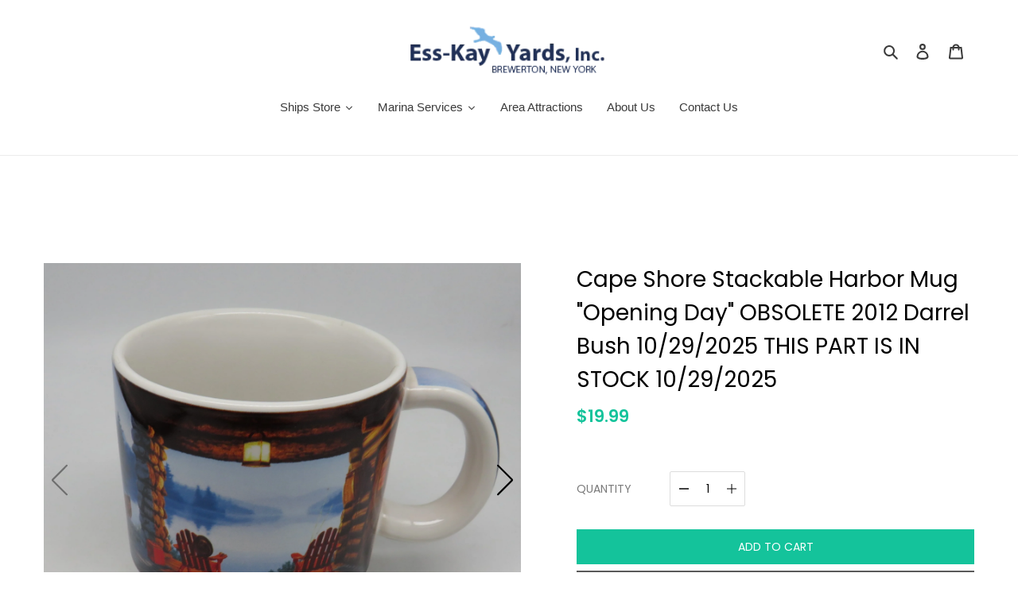

--- FILE ---
content_type: text/html; charset=utf-8
request_url: https://www.ess-kayyards.com/products/cape-shore-stackable-harbor-mug-opening-day
body_size: 26466
content:
<!doctype html>
<html class="no-js" lang="en">
<head>
  
<!--Content in content_for_header -->
<!--LayoutHub-Embed--><meta name="layouthub" /><link rel="stylesheet" href="https://fonts.googleapis.com/css?display=swap&family=Poppins:100,200,300,400,500,600,700,800,900" /><link rel="stylesheet" type="text/css" href="[data-uri]" media="all">
<!--LH--><!--/LayoutHub-Embed--><meta charset="utf-8">
  <meta http-equiv="X-UA-Compatible" content="IE=edge,chrome=1">
  <meta name="viewport" content="width=device-width,initial-scale=1">
  <meta name="theme-color" content="#3a3a3a"><link rel="canonical" href="https://www.ess-kayyards.com/products/cape-shore-stackable-harbor-mug-opening-day"><title>Cape Shore Stackable Harbor Mug &quot;Opening Day&quot; OBSOLETE 2012 Darrel Bus
&ndash; Ess-Kay Yards Marina</title><meta name="description" content="Cape Shore Stackable Harbor Mug &quot;Opening Day&quot; OBSOLETE 2012 Darrel Bush 10/29/2025 THIS PART IS IN STOCK 10/29/2025"><!-- /snippets/social-meta-tags.liquid -->


<meta property="og:site_name" content="Ess-Kay Yards Marina">
<meta property="og:url" content="https://www.ess-kayyards.com/products/cape-shore-stackable-harbor-mug-opening-day">
<meta property="og:title" content="Cape Shore Stackable Harbor Mug &quot;Opening Day&quot; OBSOLETE 2012 Darrel Bus">
<meta property="og:type" content="product">
<meta property="og:description" content="Cape Shore Stackable Harbor Mug &quot;Opening Day&quot; OBSOLETE 2012 Darrel Bush 10/29/2025 THIS PART IS IN STOCK 10/29/2025">

  <meta property="og:price:amount" content="19.99">
  <meta property="og:price:currency" content="USD">

<meta property="og:image" content="http://www.ess-kayyards.com/cdn/shop/products/CapeShoreOpeningDayatCabinHarborStyleMugStackablePic1_1200x1200.jpg?v=1607542431"><meta property="og:image" content="http://www.ess-kayyards.com/cdn/shop/products/CapeShoreOpeningDayatCabinHarborStyleMugStackablePic2_1200x1200.jpg?v=1607542431"><meta property="og:image" content="http://www.ess-kayyards.com/cdn/shop/products/CapeShoreOpeningDayatCabinHarborStyleMugStackablePic3_1200x1200.jpg?v=1607542431">
<meta property="og:image:secure_url" content="https://www.ess-kayyards.com/cdn/shop/products/CapeShoreOpeningDayatCabinHarborStyleMugStackablePic1_1200x1200.jpg?v=1607542431"><meta property="og:image:secure_url" content="https://www.ess-kayyards.com/cdn/shop/products/CapeShoreOpeningDayatCabinHarborStyleMugStackablePic2_1200x1200.jpg?v=1607542431"><meta property="og:image:secure_url" content="https://www.ess-kayyards.com/cdn/shop/products/CapeShoreOpeningDayatCabinHarborStyleMugStackablePic3_1200x1200.jpg?v=1607542431">


<meta name="twitter:card" content="summary_large_image">
<meta name="twitter:title" content="Cape Shore Stackable Harbor Mug &quot;Opening Day&quot; OBSOLETE 2012 Darrel Bus">
<meta name="twitter:description" content="Cape Shore Stackable Harbor Mug &quot;Opening Day&quot; OBSOLETE 2012 Darrel Bush 10/29/2025 THIS PART IS IN STOCK 10/29/2025">


  <link href="//www.ess-kayyards.com/cdn/shop/t/1/assets/theme.scss.css?v=171724023436971876141759259767" rel="stylesheet" type="text/css" media="all" />

  <script>
    var theme = {
      breakpoints: {
        medium: 750,
        large: 990,
        widescreen: 1400
      },
      strings: {
        addToCart: "Add to cart",
        soldOut: "Sold out",
        unavailable: "Unavailable",
        regularPrice: "Regular price",
        salePrice: "Sale price",
        sale: "Sale",
        fromLowestPrice: "from [price]",
        vendor: "Vendor",
        showMore: "Show More",
        showLess: "Show Less",
        searchFor: "Search for",
        addressError: "Error looking up that address",
        addressNoResults: "No results for that address",
        addressQueryLimit: "You have exceeded the Google API usage limit. Consider upgrading to a \u003ca href=\"https:\/\/developers.google.com\/maps\/premium\/usage-limits\"\u003ePremium Plan\u003c\/a\u003e.",
        authError: "There was a problem authenticating your Google Maps account.",
        newWindow: "Opens in a new window.",
        external: "Opens external website.",
        newWindowExternal: "Opens external website in a new window.",
        removeLabel: "Remove [product]",
        update: "Update",
        quantity: "Quantity",
        discountedTotal: "Discounted total",
        regularTotal: "Regular total",
        priceColumn: "See Price column for discount details.",
        quantityMinimumMessage: "Quantity must be 1 or more",
        cartError: "There was an error while updating your cart. Please try again.",
        removedItemMessage: "Removed \u003cspan class=\"cart__removed-product-details\"\u003e([quantity]) [link]\u003c\/span\u003e from your cart.",
        unitPrice: "Unit price",
        unitPriceSeparator: "per",
        oneCartCount: "1 item",
        otherCartCount: "[count] items",
        quantityLabel: "Quantity: [count]",
        products: "Products",
        loading: "Loading",
        number_of_results: "[result_number] of [results_count]",
        number_of_results_found: "[results_count] results found",
        one_result_found: "1 result found"
      },
      moneyFormat: "${{amount}}",
      moneyFormatWithCurrency: "${{amount}} USD",
      settings: {
        predictiveSearchEnabled: true,
        predictiveSearchShowPrice: false,
        predictiveSearchShowVendor: false
      }
    }

    document.documentElement.className = document.documentElement.className.replace('no-js', 'js');
  </script><script src="//www.ess-kayyards.com/cdn/shop/t/1/assets/lazysizes.js?v=94224023136283657951595699009" async="async"></script>
  <script src="//www.ess-kayyards.com/cdn/shop/t/1/assets/vendor.js?v=112622072202233680941595699011" defer="defer"></script>
  <script src="//www.ess-kayyards.com/cdn/shop/t/1/assets/theme.js?v=126118653698740426951595699010" defer="defer"></script>

  <script>window.performance && window.performance.mark && window.performance.mark('shopify.content_for_header.start');</script><meta id="shopify-digital-wallet" name="shopify-digital-wallet" content="/44470370456/digital_wallets/dialog">
<meta name="shopify-checkout-api-token" content="04ff6cc43d3c1960fed83d68f54b555e">
<meta id="in-context-paypal-metadata" data-shop-id="44470370456" data-venmo-supported="false" data-environment="production" data-locale="en_US" data-paypal-v4="true" data-currency="USD">
<link rel="alternate" type="application/json+oembed" href="https://www.ess-kayyards.com/products/cape-shore-stackable-harbor-mug-opening-day.oembed">
<script async="async" src="/checkouts/internal/preloads.js?locale=en-US"></script>
<link rel="preconnect" href="https://shop.app" crossorigin="anonymous">
<script async="async" src="https://shop.app/checkouts/internal/preloads.js?locale=en-US&shop_id=44470370456" crossorigin="anonymous"></script>
<script id="apple-pay-shop-capabilities" type="application/json">{"shopId":44470370456,"countryCode":"US","currencyCode":"USD","merchantCapabilities":["supports3DS"],"merchantId":"gid:\/\/shopify\/Shop\/44470370456","merchantName":"Ess-Kay Yards Marina","requiredBillingContactFields":["postalAddress","email","phone"],"requiredShippingContactFields":["postalAddress","email","phone"],"shippingType":"shipping","supportedNetworks":["visa","masterCard","amex","discover","elo","jcb"],"total":{"type":"pending","label":"Ess-Kay Yards Marina","amount":"1.00"},"shopifyPaymentsEnabled":true,"supportsSubscriptions":true}</script>
<script id="shopify-features" type="application/json">{"accessToken":"04ff6cc43d3c1960fed83d68f54b555e","betas":["rich-media-storefront-analytics"],"domain":"www.ess-kayyards.com","predictiveSearch":true,"shopId":44470370456,"locale":"en"}</script>
<script>var Shopify = Shopify || {};
Shopify.shop = "ess-kay-yards-marina.myshopify.com";
Shopify.locale = "en";
Shopify.currency = {"active":"USD","rate":"1.0"};
Shopify.country = "US";
Shopify.theme = {"name":"Debut","id":106508222616,"schema_name":"Debut","schema_version":"17.0.0","theme_store_id":796,"role":"main"};
Shopify.theme.handle = "null";
Shopify.theme.style = {"id":null,"handle":null};
Shopify.cdnHost = "www.ess-kayyards.com/cdn";
Shopify.routes = Shopify.routes || {};
Shopify.routes.root = "/";</script>
<script type="module">!function(o){(o.Shopify=o.Shopify||{}).modules=!0}(window);</script>
<script>!function(o){function n(){var o=[];function n(){o.push(Array.prototype.slice.apply(arguments))}return n.q=o,n}var t=o.Shopify=o.Shopify||{};t.loadFeatures=n(),t.autoloadFeatures=n()}(window);</script>
<script>
  window.ShopifyPay = window.ShopifyPay || {};
  window.ShopifyPay.apiHost = "shop.app\/pay";
  window.ShopifyPay.redirectState = null;
</script>
<script id="shop-js-analytics" type="application/json">{"pageType":"product"}</script>
<script defer="defer" async type="module" src="//www.ess-kayyards.com/cdn/shopifycloud/shop-js/modules/v2/client.init-shop-cart-sync_COMZFrEa.en.esm.js"></script>
<script defer="defer" async type="module" src="//www.ess-kayyards.com/cdn/shopifycloud/shop-js/modules/v2/chunk.common_CdXrxk3f.esm.js"></script>
<script type="module">
  await import("//www.ess-kayyards.com/cdn/shopifycloud/shop-js/modules/v2/client.init-shop-cart-sync_COMZFrEa.en.esm.js");
await import("//www.ess-kayyards.com/cdn/shopifycloud/shop-js/modules/v2/chunk.common_CdXrxk3f.esm.js");

  window.Shopify.SignInWithShop?.initShopCartSync?.({"fedCMEnabled":true,"windoidEnabled":true});

</script>
<script>
  window.Shopify = window.Shopify || {};
  if (!window.Shopify.featureAssets) window.Shopify.featureAssets = {};
  window.Shopify.featureAssets['shop-js'] = {"shop-cart-sync":["modules/v2/client.shop-cart-sync_CRSPkpKa.en.esm.js","modules/v2/chunk.common_CdXrxk3f.esm.js"],"init-fed-cm":["modules/v2/client.init-fed-cm_DO1JVZ96.en.esm.js","modules/v2/chunk.common_CdXrxk3f.esm.js"],"init-windoid":["modules/v2/client.init-windoid_hXardXh0.en.esm.js","modules/v2/chunk.common_CdXrxk3f.esm.js"],"init-shop-email-lookup-coordinator":["modules/v2/client.init-shop-email-lookup-coordinator_jpxQlUsx.en.esm.js","modules/v2/chunk.common_CdXrxk3f.esm.js"],"shop-toast-manager":["modules/v2/client.shop-toast-manager_C-K0q6-t.en.esm.js","modules/v2/chunk.common_CdXrxk3f.esm.js"],"shop-button":["modules/v2/client.shop-button_B6dBoDg5.en.esm.js","modules/v2/chunk.common_CdXrxk3f.esm.js"],"shop-login-button":["modules/v2/client.shop-login-button_BHRMsoBb.en.esm.js","modules/v2/chunk.common_CdXrxk3f.esm.js","modules/v2/chunk.modal_C89cmTvN.esm.js"],"shop-cash-offers":["modules/v2/client.shop-cash-offers_p6Pw3nax.en.esm.js","modules/v2/chunk.common_CdXrxk3f.esm.js","modules/v2/chunk.modal_C89cmTvN.esm.js"],"avatar":["modules/v2/client.avatar_BTnouDA3.en.esm.js"],"init-shop-cart-sync":["modules/v2/client.init-shop-cart-sync_COMZFrEa.en.esm.js","modules/v2/chunk.common_CdXrxk3f.esm.js"],"init-shop-for-new-customer-accounts":["modules/v2/client.init-shop-for-new-customer-accounts_BNQiNx4m.en.esm.js","modules/v2/client.shop-login-button_BHRMsoBb.en.esm.js","modules/v2/chunk.common_CdXrxk3f.esm.js","modules/v2/chunk.modal_C89cmTvN.esm.js"],"pay-button":["modules/v2/client.pay-button_CRuQ9trT.en.esm.js","modules/v2/chunk.common_CdXrxk3f.esm.js"],"init-customer-accounts-sign-up":["modules/v2/client.init-customer-accounts-sign-up_Q1yheB3t.en.esm.js","modules/v2/client.shop-login-button_BHRMsoBb.en.esm.js","modules/v2/chunk.common_CdXrxk3f.esm.js","modules/v2/chunk.modal_C89cmTvN.esm.js"],"checkout-modal":["modules/v2/client.checkout-modal_DtXVhFgQ.en.esm.js","modules/v2/chunk.common_CdXrxk3f.esm.js","modules/v2/chunk.modal_C89cmTvN.esm.js"],"init-customer-accounts":["modules/v2/client.init-customer-accounts_B5rMd0lj.en.esm.js","modules/v2/client.shop-login-button_BHRMsoBb.en.esm.js","modules/v2/chunk.common_CdXrxk3f.esm.js","modules/v2/chunk.modal_C89cmTvN.esm.js"],"lead-capture":["modules/v2/client.lead-capture_CmGCXBh3.en.esm.js","modules/v2/chunk.common_CdXrxk3f.esm.js","modules/v2/chunk.modal_C89cmTvN.esm.js"],"shop-follow-button":["modules/v2/client.shop-follow-button_CV5C02lv.en.esm.js","modules/v2/chunk.common_CdXrxk3f.esm.js","modules/v2/chunk.modal_C89cmTvN.esm.js"],"shop-login":["modules/v2/client.shop-login_Bz_Zm_XZ.en.esm.js","modules/v2/chunk.common_CdXrxk3f.esm.js","modules/v2/chunk.modal_C89cmTvN.esm.js"],"payment-terms":["modules/v2/client.payment-terms_D7XnU2ez.en.esm.js","modules/v2/chunk.common_CdXrxk3f.esm.js","modules/v2/chunk.modal_C89cmTvN.esm.js"]};
</script>
<script>(function() {
  var isLoaded = false;
  function asyncLoad() {
    if (isLoaded) return;
    isLoaded = true;
    var urls = ["https:\/\/app.layouthub.com\/shopify\/layouthub.js?shop=ess-kay-yards-marina.myshopify.com"];
    for (var i = 0; i < urls.length; i++) {
      var s = document.createElement('script');
      s.type = 'text/javascript';
      s.async = true;
      s.src = urls[i];
      var x = document.getElementsByTagName('script')[0];
      x.parentNode.insertBefore(s, x);
    }
  };
  if(window.attachEvent) {
    window.attachEvent('onload', asyncLoad);
  } else {
    window.addEventListener('load', asyncLoad, false);
  }
})();</script>
<script id="__st">var __st={"a":44470370456,"offset":-18000,"reqid":"9bfd68a0-4a43-4c10-bfaf-517f4ce864bf-1763408989","pageurl":"www.ess-kayyards.com\/products\/cape-shore-stackable-harbor-mug-opening-day","u":"1852c59129af","p":"product","rtyp":"product","rid":6130467668120};</script>
<script>window.ShopifyPaypalV4VisibilityTracking = true;</script>
<script id="captcha-bootstrap">!function(){'use strict';const t='contact',e='account',n='new_comment',o=[[t,t],['blogs',n],['comments',n],[t,'customer']],c=[[e,'customer_login'],[e,'guest_login'],[e,'recover_customer_password'],[e,'create_customer']],r=t=>t.map((([t,e])=>`form[action*='/${t}']:not([data-nocaptcha='true']) input[name='form_type'][value='${e}']`)).join(','),a=t=>()=>t?[...document.querySelectorAll(t)].map((t=>t.form)):[];function s(){const t=[...o],e=r(t);return a(e)}const i='password',u='form_key',d=['recaptcha-v3-token','g-recaptcha-response','h-captcha-response',i],f=()=>{try{return window.sessionStorage}catch{return}},m='__shopify_v',_=t=>t.elements[u];function p(t,e,n=!1){try{const o=window.sessionStorage,c=JSON.parse(o.getItem(e)),{data:r}=function(t){const{data:e,action:n}=t;return t[m]||n?{data:e,action:n}:{data:t,action:n}}(c);for(const[e,n]of Object.entries(r))t.elements[e]&&(t.elements[e].value=n);n&&o.removeItem(e)}catch(o){console.error('form repopulation failed',{error:o})}}const l='form_type',E='cptcha';function T(t){t.dataset[E]=!0}const w=window,h=w.document,L='Shopify',v='ce_forms',y='captcha';let A=!1;((t,e)=>{const n=(g='f06e6c50-85a8-45c8-87d0-21a2b65856fe',I='https://cdn.shopify.com/shopifycloud/storefront-forms-hcaptcha/ce_storefront_forms_captcha_hcaptcha.v1.5.2.iife.js',D={infoText:'Protected by hCaptcha',privacyText:'Privacy',termsText:'Terms'},(t,e,n)=>{const o=w[L][v],c=o.bindForm;if(c)return c(t,g,e,D).then(n);var r;o.q.push([[t,g,e,D],n]),r=I,A||(h.body.append(Object.assign(h.createElement('script'),{id:'captcha-provider',async:!0,src:r})),A=!0)});var g,I,D;w[L]=w[L]||{},w[L][v]=w[L][v]||{},w[L][v].q=[],w[L][y]=w[L][y]||{},w[L][y].protect=function(t,e){n(t,void 0,e),T(t)},Object.freeze(w[L][y]),function(t,e,n,w,h,L){const[v,y,A,g]=function(t,e,n){const i=e?o:[],u=t?c:[],d=[...i,...u],f=r(d),m=r(i),_=r(d.filter((([t,e])=>n.includes(e))));return[a(f),a(m),a(_),s()]}(w,h,L),I=t=>{const e=t.target;return e instanceof HTMLFormElement?e:e&&e.form},D=t=>v().includes(t);t.addEventListener('submit',(t=>{const e=I(t);if(!e)return;const n=D(e)&&!e.dataset.hcaptchaBound&&!e.dataset.recaptchaBound,o=_(e),c=g().includes(e)&&(!o||!o.value);(n||c)&&t.preventDefault(),c&&!n&&(function(t){try{if(!f())return;!function(t){const e=f();if(!e)return;const n=_(t);if(!n)return;const o=n.value;o&&e.removeItem(o)}(t);const e=Array.from(Array(32),(()=>Math.random().toString(36)[2])).join('');!function(t,e){_(t)||t.append(Object.assign(document.createElement('input'),{type:'hidden',name:u})),t.elements[u].value=e}(t,e),function(t,e){const n=f();if(!n)return;const o=[...t.querySelectorAll(`input[type='${i}']`)].map((({name:t})=>t)),c=[...d,...o],r={};for(const[a,s]of new FormData(t).entries())c.includes(a)||(r[a]=s);n.setItem(e,JSON.stringify({[m]:1,action:t.action,data:r}))}(t,e)}catch(e){console.error('failed to persist form',e)}}(e),e.submit())}));const S=(t,e)=>{t&&!t.dataset[E]&&(n(t,e.some((e=>e===t))),T(t))};for(const o of['focusin','change'])t.addEventListener(o,(t=>{const e=I(t);D(e)&&S(e,y())}));const B=e.get('form_key'),M=e.get(l),P=B&&M;t.addEventListener('DOMContentLoaded',(()=>{const t=y();if(P)for(const e of t)e.elements[l].value===M&&p(e,B);[...new Set([...A(),...v().filter((t=>'true'===t.dataset.shopifyCaptcha))])].forEach((e=>S(e,t)))}))}(h,new URLSearchParams(w.location.search),n,t,e,['guest_login'])})(!0,!0)}();</script>
<script integrity="sha256-52AcMU7V7pcBOXWImdc/TAGTFKeNjmkeM1Pvks/DTgc=" data-source-attribution="shopify.loadfeatures" defer="defer" src="//www.ess-kayyards.com/cdn/shopifycloud/storefront/assets/storefront/load_feature-81c60534.js" crossorigin="anonymous"></script>
<script crossorigin="anonymous" defer="defer" src="//www.ess-kayyards.com/cdn/shopifycloud/storefront/assets/shopify_pay/storefront-65b4c6d7.js?v=20250812"></script>
<script data-source-attribution="shopify.dynamic_checkout.dynamic.init">var Shopify=Shopify||{};Shopify.PaymentButton=Shopify.PaymentButton||{isStorefrontPortableWallets:!0,init:function(){window.Shopify.PaymentButton.init=function(){};var t=document.createElement("script");t.src="https://www.ess-kayyards.com/cdn/shopifycloud/portable-wallets/latest/portable-wallets.en.js",t.type="module",document.head.appendChild(t)}};
</script>
<script data-source-attribution="shopify.dynamic_checkout.buyer_consent">
  function portableWalletsHideBuyerConsent(e){var t=document.getElementById("shopify-buyer-consent"),n=document.getElementById("shopify-subscription-policy-button");t&&n&&(t.classList.add("hidden"),t.setAttribute("aria-hidden","true"),n.removeEventListener("click",e))}function portableWalletsShowBuyerConsent(e){var t=document.getElementById("shopify-buyer-consent"),n=document.getElementById("shopify-subscription-policy-button");t&&n&&(t.classList.remove("hidden"),t.removeAttribute("aria-hidden"),n.addEventListener("click",e))}window.Shopify?.PaymentButton&&(window.Shopify.PaymentButton.hideBuyerConsent=portableWalletsHideBuyerConsent,window.Shopify.PaymentButton.showBuyerConsent=portableWalletsShowBuyerConsent);
</script>
<script data-source-attribution="shopify.dynamic_checkout.cart.bootstrap">document.addEventListener("DOMContentLoaded",(function(){function t(){return document.querySelector("shopify-accelerated-checkout-cart, shopify-accelerated-checkout")}if(t())Shopify.PaymentButton.init();else{new MutationObserver((function(e,n){t()&&(Shopify.PaymentButton.init(),n.disconnect())})).observe(document.body,{childList:!0,subtree:!0})}}));
</script>
<link id="shopify-accelerated-checkout-styles" rel="stylesheet" media="screen" href="https://www.ess-kayyards.com/cdn/shopifycloud/portable-wallets/latest/accelerated-checkout-backwards-compat.css" crossorigin="anonymous">
<style id="shopify-accelerated-checkout-cart">
        #shopify-buyer-consent {
  margin-top: 1em;
  display: inline-block;
  width: 100%;
}

#shopify-buyer-consent.hidden {
  display: none;
}

#shopify-subscription-policy-button {
  background: none;
  border: none;
  padding: 0;
  text-decoration: underline;
  font-size: inherit;
  cursor: pointer;
}

#shopify-subscription-policy-button::before {
  box-shadow: none;
}

      </style>

<script>window.performance && window.performance.mark && window.performance.mark('shopify.content_for_header.end');</script><!-- "snippets/pagefly-header.liquid" was not rendered, the associated app was uninstalled -->
  










<link href="https://monorail-edge.shopifysvc.com" rel="dns-prefetch">
<script>(function(){if ("sendBeacon" in navigator && "performance" in window) {try {var session_token_from_headers = performance.getEntriesByType('navigation')[0].serverTiming.find(x => x.name == '_s').description;} catch {var session_token_from_headers = undefined;}var session_cookie_matches = document.cookie.match(/_shopify_s=([^;]*)/);var session_token_from_cookie = session_cookie_matches && session_cookie_matches.length === 2 ? session_cookie_matches[1] : "";var session_token = session_token_from_headers || session_token_from_cookie || "";function handle_abandonment_event(e) {var entries = performance.getEntries().filter(function(entry) {return /monorail-edge.shopifysvc.com/.test(entry.name);});if (!window.abandonment_tracked && entries.length === 0) {window.abandonment_tracked = true;var currentMs = Date.now();var navigation_start = performance.timing.navigationStart;var payload = {shop_id: 44470370456,url: window.location.href,navigation_start,duration: currentMs - navigation_start,session_token,page_type: "product"};window.navigator.sendBeacon("https://monorail-edge.shopifysvc.com/v1/produce", JSON.stringify({schema_id: "online_store_buyer_site_abandonment/1.1",payload: payload,metadata: {event_created_at_ms: currentMs,event_sent_at_ms: currentMs}}));}}window.addEventListener('pagehide', handle_abandonment_event);}}());</script>
<script id="web-pixels-manager-setup">(function e(e,d,r,n,o){if(void 0===o&&(o={}),!Boolean(null===(a=null===(i=window.Shopify)||void 0===i?void 0:i.analytics)||void 0===a?void 0:a.replayQueue)){var i,a;window.Shopify=window.Shopify||{};var t=window.Shopify;t.analytics=t.analytics||{};var s=t.analytics;s.replayQueue=[],s.publish=function(e,d,r){return s.replayQueue.push([e,d,r]),!0};try{self.performance.mark("wpm:start")}catch(e){}var l=function(){var e={modern:/Edge?\/(1{2}[4-9]|1[2-9]\d|[2-9]\d{2}|\d{4,})\.\d+(\.\d+|)|Firefox\/(1{2}[4-9]|1[2-9]\d|[2-9]\d{2}|\d{4,})\.\d+(\.\d+|)|Chrom(ium|e)\/(9{2}|\d{3,})\.\d+(\.\d+|)|(Maci|X1{2}).+ Version\/(15\.\d+|(1[6-9]|[2-9]\d|\d{3,})\.\d+)([,.]\d+|)( \(\w+\)|)( Mobile\/\w+|) Safari\/|Chrome.+OPR\/(9{2}|\d{3,})\.\d+\.\d+|(CPU[ +]OS|iPhone[ +]OS|CPU[ +]iPhone|CPU IPhone OS|CPU iPad OS)[ +]+(15[._]\d+|(1[6-9]|[2-9]\d|\d{3,})[._]\d+)([._]\d+|)|Android:?[ /-](13[3-9]|1[4-9]\d|[2-9]\d{2}|\d{4,})(\.\d+|)(\.\d+|)|Android.+Firefox\/(13[5-9]|1[4-9]\d|[2-9]\d{2}|\d{4,})\.\d+(\.\d+|)|Android.+Chrom(ium|e)\/(13[3-9]|1[4-9]\d|[2-9]\d{2}|\d{4,})\.\d+(\.\d+|)|SamsungBrowser\/([2-9]\d|\d{3,})\.\d+/,legacy:/Edge?\/(1[6-9]|[2-9]\d|\d{3,})\.\d+(\.\d+|)|Firefox\/(5[4-9]|[6-9]\d|\d{3,})\.\d+(\.\d+|)|Chrom(ium|e)\/(5[1-9]|[6-9]\d|\d{3,})\.\d+(\.\d+|)([\d.]+$|.*Safari\/(?![\d.]+ Edge\/[\d.]+$))|(Maci|X1{2}).+ Version\/(10\.\d+|(1[1-9]|[2-9]\d|\d{3,})\.\d+)([,.]\d+|)( \(\w+\)|)( Mobile\/\w+|) Safari\/|Chrome.+OPR\/(3[89]|[4-9]\d|\d{3,})\.\d+\.\d+|(CPU[ +]OS|iPhone[ +]OS|CPU[ +]iPhone|CPU IPhone OS|CPU iPad OS)[ +]+(10[._]\d+|(1[1-9]|[2-9]\d|\d{3,})[._]\d+)([._]\d+|)|Android:?[ /-](13[3-9]|1[4-9]\d|[2-9]\d{2}|\d{4,})(\.\d+|)(\.\d+|)|Mobile Safari.+OPR\/([89]\d|\d{3,})\.\d+\.\d+|Android.+Firefox\/(13[5-9]|1[4-9]\d|[2-9]\d{2}|\d{4,})\.\d+(\.\d+|)|Android.+Chrom(ium|e)\/(13[3-9]|1[4-9]\d|[2-9]\d{2}|\d{4,})\.\d+(\.\d+|)|Android.+(UC? ?Browser|UCWEB|U3)[ /]?(15\.([5-9]|\d{2,})|(1[6-9]|[2-9]\d|\d{3,})\.\d+)\.\d+|SamsungBrowser\/(5\.\d+|([6-9]|\d{2,})\.\d+)|Android.+MQ{2}Browser\/(14(\.(9|\d{2,})|)|(1[5-9]|[2-9]\d|\d{3,})(\.\d+|))(\.\d+|)|K[Aa][Ii]OS\/(3\.\d+|([4-9]|\d{2,})\.\d+)(\.\d+|)/},d=e.modern,r=e.legacy,n=navigator.userAgent;return n.match(d)?"modern":n.match(r)?"legacy":"unknown"}(),u="modern"===l?"modern":"legacy",c=(null!=n?n:{modern:"",legacy:""})[u],f=function(e){return[e.baseUrl,"/wpm","/b",e.hashVersion,"modern"===e.buildTarget?"m":"l",".js"].join("")}({baseUrl:d,hashVersion:r,buildTarget:u}),m=function(e){var d=e.version,r=e.bundleTarget,n=e.surface,o=e.pageUrl,i=e.monorailEndpoint;return{emit:function(e){var a=e.status,t=e.errorMsg,s=(new Date).getTime(),l=JSON.stringify({metadata:{event_sent_at_ms:s},events:[{schema_id:"web_pixels_manager_load/3.1",payload:{version:d,bundle_target:r,page_url:o,status:a,surface:n,error_msg:t},metadata:{event_created_at_ms:s}}]});if(!i)return console&&console.warn&&console.warn("[Web Pixels Manager] No Monorail endpoint provided, skipping logging."),!1;try{return self.navigator.sendBeacon.bind(self.navigator)(i,l)}catch(e){}var u=new XMLHttpRequest;try{return u.open("POST",i,!0),u.setRequestHeader("Content-Type","text/plain"),u.send(l),!0}catch(e){return console&&console.warn&&console.warn("[Web Pixels Manager] Got an unhandled error while logging to Monorail."),!1}}}}({version:r,bundleTarget:l,surface:e.surface,pageUrl:self.location.href,monorailEndpoint:e.monorailEndpoint});try{o.browserTarget=l,function(e){var d=e.src,r=e.async,n=void 0===r||r,o=e.onload,i=e.onerror,a=e.sri,t=e.scriptDataAttributes,s=void 0===t?{}:t,l=document.createElement("script"),u=document.querySelector("head"),c=document.querySelector("body");if(l.async=n,l.src=d,a&&(l.integrity=a,l.crossOrigin="anonymous"),s)for(var f in s)if(Object.prototype.hasOwnProperty.call(s,f))try{l.dataset[f]=s[f]}catch(e){}if(o&&l.addEventListener("load",o),i&&l.addEventListener("error",i),u)u.appendChild(l);else{if(!c)throw new Error("Did not find a head or body element to append the script");c.appendChild(l)}}({src:f,async:!0,onload:function(){if(!function(){var e,d;return Boolean(null===(d=null===(e=window.Shopify)||void 0===e?void 0:e.analytics)||void 0===d?void 0:d.initialized)}()){var d=window.webPixelsManager.init(e)||void 0;if(d){var r=window.Shopify.analytics;r.replayQueue.forEach((function(e){var r=e[0],n=e[1],o=e[2];d.publishCustomEvent(r,n,o)})),r.replayQueue=[],r.publish=d.publishCustomEvent,r.visitor=d.visitor,r.initialized=!0}}},onerror:function(){return m.emit({status:"failed",errorMsg:"".concat(f," has failed to load")})},sri:function(e){var d=/^sha384-[A-Za-z0-9+/=]+$/;return"string"==typeof e&&d.test(e)}(c)?c:"",scriptDataAttributes:o}),m.emit({status:"loading"})}catch(e){m.emit({status:"failed",errorMsg:(null==e?void 0:e.message)||"Unknown error"})}}})({shopId: 44470370456,storefrontBaseUrl: "https://www.ess-kayyards.com",extensionsBaseUrl: "https://extensions.shopifycdn.com/cdn/shopifycloud/web-pixels-manager",monorailEndpoint: "https://monorail-edge.shopifysvc.com/unstable/produce_batch",surface: "storefront-renderer",enabledBetaFlags: ["2dca8a86"],webPixelsConfigList: [{"id":"shopify-app-pixel","configuration":"{}","eventPayloadVersion":"v1","runtimeContext":"STRICT","scriptVersion":"0450","apiClientId":"shopify-pixel","type":"APP","privacyPurposes":["ANALYTICS","MARKETING"]},{"id":"shopify-custom-pixel","eventPayloadVersion":"v1","runtimeContext":"LAX","scriptVersion":"0450","apiClientId":"shopify-pixel","type":"CUSTOM","privacyPurposes":["ANALYTICS","MARKETING"]}],isMerchantRequest: false,initData: {"shop":{"name":"Ess-Kay Yards Marina","paymentSettings":{"currencyCode":"USD"},"myshopifyDomain":"ess-kay-yards-marina.myshopify.com","countryCode":"US","storefrontUrl":"https:\/\/www.ess-kayyards.com"},"customer":null,"cart":null,"checkout":null,"productVariants":[{"price":{"amount":19.99,"currencyCode":"USD"},"product":{"title":"Cape Shore Stackable Harbor Mug \"Opening Day\" OBSOLETE 2012 Darrel Bush 10\/29\/2025 THIS PART IS IN STOCK 10\/29\/2025","vendor":"Home Decore","id":"6130467668120","untranslatedTitle":"Cape Shore Stackable Harbor Mug \"Opening Day\" OBSOLETE 2012 Darrel Bush 10\/29\/2025 THIS PART IS IN STOCK 10\/29\/2025","url":"\/products\/cape-shore-stackable-harbor-mug-opening-day","type":"Harbor Style Mug"},"id":"37545272475800","image":{"src":"\/\/www.ess-kayyards.com\/cdn\/shop\/products\/CapeShoreOpeningDayatCabinHarborStyleMugStackablePic1.jpg?v=1607542431"},"sku":"4962","title":"Default Title","untranslatedTitle":"Default Title"}],"purchasingCompany":null},},"https://www.ess-kayyards.com/cdn","ae1676cfwd2530674p4253c800m34e853cb",{"modern":"","legacy":""},{"shopId":"44470370456","storefrontBaseUrl":"https:\/\/www.ess-kayyards.com","extensionBaseUrl":"https:\/\/extensions.shopifycdn.com\/cdn\/shopifycloud\/web-pixels-manager","surface":"storefront-renderer","enabledBetaFlags":"[\"2dca8a86\"]","isMerchantRequest":"false","hashVersion":"ae1676cfwd2530674p4253c800m34e853cb","publish":"custom","events":"[[\"page_viewed\",{}],[\"product_viewed\",{\"productVariant\":{\"price\":{\"amount\":19.99,\"currencyCode\":\"USD\"},\"product\":{\"title\":\"Cape Shore Stackable Harbor Mug \\\"Opening Day\\\" OBSOLETE 2012 Darrel Bush 10\/29\/2025 THIS PART IS IN STOCK 10\/29\/2025\",\"vendor\":\"Home Decore\",\"id\":\"6130467668120\",\"untranslatedTitle\":\"Cape Shore Stackable Harbor Mug \\\"Opening Day\\\" OBSOLETE 2012 Darrel Bush 10\/29\/2025 THIS PART IS IN STOCK 10\/29\/2025\",\"url\":\"\/products\/cape-shore-stackable-harbor-mug-opening-day\",\"type\":\"Harbor Style Mug\"},\"id\":\"37545272475800\",\"image\":{\"src\":\"\/\/www.ess-kayyards.com\/cdn\/shop\/products\/CapeShoreOpeningDayatCabinHarborStyleMugStackablePic1.jpg?v=1607542431\"},\"sku\":\"4962\",\"title\":\"Default Title\",\"untranslatedTitle\":\"Default Title\"}}]]"});</script><script>
  window.ShopifyAnalytics = window.ShopifyAnalytics || {};
  window.ShopifyAnalytics.meta = window.ShopifyAnalytics.meta || {};
  window.ShopifyAnalytics.meta.currency = 'USD';
  var meta = {"product":{"id":6130467668120,"gid":"gid:\/\/shopify\/Product\/6130467668120","vendor":"Home Decore","type":"Harbor Style Mug","variants":[{"id":37545272475800,"price":1999,"name":"Cape Shore Stackable Harbor Mug \"Opening Day\" OBSOLETE 2012 Darrel Bush 10\/29\/2025 THIS PART IS IN STOCK 10\/29\/2025","public_title":null,"sku":"4962"}],"remote":false},"page":{"pageType":"product","resourceType":"product","resourceId":6130467668120}};
  for (var attr in meta) {
    window.ShopifyAnalytics.meta[attr] = meta[attr];
  }
</script>
<script class="analytics">
  (function () {
    var customDocumentWrite = function(content) {
      var jquery = null;

      if (window.jQuery) {
        jquery = window.jQuery;
      } else if (window.Checkout && window.Checkout.$) {
        jquery = window.Checkout.$;
      }

      if (jquery) {
        jquery('body').append(content);
      }
    };

    var hasLoggedConversion = function(token) {
      if (token) {
        return document.cookie.indexOf('loggedConversion=' + token) !== -1;
      }
      return false;
    }

    var setCookieIfConversion = function(token) {
      if (token) {
        var twoMonthsFromNow = new Date(Date.now());
        twoMonthsFromNow.setMonth(twoMonthsFromNow.getMonth() + 2);

        document.cookie = 'loggedConversion=' + token + '; expires=' + twoMonthsFromNow;
      }
    }

    var trekkie = window.ShopifyAnalytics.lib = window.trekkie = window.trekkie || [];
    if (trekkie.integrations) {
      return;
    }
    trekkie.methods = [
      'identify',
      'page',
      'ready',
      'track',
      'trackForm',
      'trackLink'
    ];
    trekkie.factory = function(method) {
      return function() {
        var args = Array.prototype.slice.call(arguments);
        args.unshift(method);
        trekkie.push(args);
        return trekkie;
      };
    };
    for (var i = 0; i < trekkie.methods.length; i++) {
      var key = trekkie.methods[i];
      trekkie[key] = trekkie.factory(key);
    }
    trekkie.load = function(config) {
      trekkie.config = config || {};
      trekkie.config.initialDocumentCookie = document.cookie;
      var first = document.getElementsByTagName('script')[0];
      var script = document.createElement('script');
      script.type = 'text/javascript';
      script.onerror = function(e) {
        var scriptFallback = document.createElement('script');
        scriptFallback.type = 'text/javascript';
        scriptFallback.onerror = function(error) {
                var Monorail = {
      produce: function produce(monorailDomain, schemaId, payload) {
        var currentMs = new Date().getTime();
        var event = {
          schema_id: schemaId,
          payload: payload,
          metadata: {
            event_created_at_ms: currentMs,
            event_sent_at_ms: currentMs
          }
        };
        return Monorail.sendRequest("https://" + monorailDomain + "/v1/produce", JSON.stringify(event));
      },
      sendRequest: function sendRequest(endpointUrl, payload) {
        // Try the sendBeacon API
        if (window && window.navigator && typeof window.navigator.sendBeacon === 'function' && typeof window.Blob === 'function' && !Monorail.isIos12()) {
          var blobData = new window.Blob([payload], {
            type: 'text/plain'
          });

          if (window.navigator.sendBeacon(endpointUrl, blobData)) {
            return true;
          } // sendBeacon was not successful

        } // XHR beacon

        var xhr = new XMLHttpRequest();

        try {
          xhr.open('POST', endpointUrl);
          xhr.setRequestHeader('Content-Type', 'text/plain');
          xhr.send(payload);
        } catch (e) {
          console.log(e);
        }

        return false;
      },
      isIos12: function isIos12() {
        return window.navigator.userAgent.lastIndexOf('iPhone; CPU iPhone OS 12_') !== -1 || window.navigator.userAgent.lastIndexOf('iPad; CPU OS 12_') !== -1;
      }
    };
    Monorail.produce('monorail-edge.shopifysvc.com',
      'trekkie_storefront_load_errors/1.1',
      {shop_id: 44470370456,
      theme_id: 106508222616,
      app_name: "storefront",
      context_url: window.location.href,
      source_url: "//www.ess-kayyards.com/cdn/s/trekkie.storefront.308893168db1679b4a9f8a086857af995740364f.min.js"});

        };
        scriptFallback.async = true;
        scriptFallback.src = '//www.ess-kayyards.com/cdn/s/trekkie.storefront.308893168db1679b4a9f8a086857af995740364f.min.js';
        first.parentNode.insertBefore(scriptFallback, first);
      };
      script.async = true;
      script.src = '//www.ess-kayyards.com/cdn/s/trekkie.storefront.308893168db1679b4a9f8a086857af995740364f.min.js';
      first.parentNode.insertBefore(script, first);
    };
    trekkie.load(
      {"Trekkie":{"appName":"storefront","development":false,"defaultAttributes":{"shopId":44470370456,"isMerchantRequest":null,"themeId":106508222616,"themeCityHash":"5538242879606977801","contentLanguage":"en","currency":"USD","eventMetadataId":"2065c02f-bdd5-4ddc-be26-ee72a5d445c7"},"isServerSideCookieWritingEnabled":true,"monorailRegion":"shop_domain","enabledBetaFlags":["f0df213a"]},"Session Attribution":{},"S2S":{"facebookCapiEnabled":false,"source":"trekkie-storefront-renderer","apiClientId":580111}}
    );

    var loaded = false;
    trekkie.ready(function() {
      if (loaded) return;
      loaded = true;

      window.ShopifyAnalytics.lib = window.trekkie;

      var originalDocumentWrite = document.write;
      document.write = customDocumentWrite;
      try { window.ShopifyAnalytics.merchantGoogleAnalytics.call(this); } catch(error) {};
      document.write = originalDocumentWrite;

      window.ShopifyAnalytics.lib.page(null,{"pageType":"product","resourceType":"product","resourceId":6130467668120,"shopifyEmitted":true});

      var match = window.location.pathname.match(/checkouts\/(.+)\/(thank_you|post_purchase)/)
      var token = match? match[1]: undefined;
      if (!hasLoggedConversion(token)) {
        setCookieIfConversion(token);
        window.ShopifyAnalytics.lib.track("Viewed Product",{"currency":"USD","variantId":37545272475800,"productId":6130467668120,"productGid":"gid:\/\/shopify\/Product\/6130467668120","name":"Cape Shore Stackable Harbor Mug \"Opening Day\" OBSOLETE 2012 Darrel Bush 10\/29\/2025 THIS PART IS IN STOCK 10\/29\/2025","price":"19.99","sku":"4962","brand":"Home Decore","variant":null,"category":"Harbor Style Mug","nonInteraction":true,"remote":false},undefined,undefined,{"shopifyEmitted":true});
      window.ShopifyAnalytics.lib.track("monorail:\/\/trekkie_storefront_viewed_product\/1.1",{"currency":"USD","variantId":37545272475800,"productId":6130467668120,"productGid":"gid:\/\/shopify\/Product\/6130467668120","name":"Cape Shore Stackable Harbor Mug \"Opening Day\" OBSOLETE 2012 Darrel Bush 10\/29\/2025 THIS PART IS IN STOCK 10\/29\/2025","price":"19.99","sku":"4962","brand":"Home Decore","variant":null,"category":"Harbor Style Mug","nonInteraction":true,"remote":false,"referer":"https:\/\/www.ess-kayyards.com\/products\/cape-shore-stackable-harbor-mug-opening-day"});
      }
    });


        var eventsListenerScript = document.createElement('script');
        eventsListenerScript.async = true;
        eventsListenerScript.src = "//www.ess-kayyards.com/cdn/shopifycloud/storefront/assets/shop_events_listener-3da45d37.js";
        document.getElementsByTagName('head')[0].appendChild(eventsListenerScript);

})();</script>
<script
  defer
  src="https://www.ess-kayyards.com/cdn/shopifycloud/perf-kit/shopify-perf-kit-2.1.2.min.js"
  data-application="storefront-renderer"
  data-shop-id="44470370456"
  data-render-region="gcp-us-central1"
  data-page-type="product"
  data-theme-instance-id="106508222616"
  data-theme-name="Debut"
  data-theme-version="17.0.0"
  data-monorail-region="shop_domain"
  data-resource-timing-sampling-rate="10"
  data-shs="true"
  data-shs-beacon="true"
  data-shs-export-with-fetch="true"
  data-shs-logs-sample-rate="1"
></script>
</head> 

<body class="template-product">

  <a class="in-page-link visually-hidden skip-link" href="#MainContent">Skip to content</a><style data-shopify>

  .cart-popup {
    box-shadow: 1px 1px 10px 2px rgba(235, 235, 235, 0.5);
  }</style><div class="cart-popup-wrapper cart-popup-wrapper--hidden" role="dialog" aria-modal="true" aria-labelledby="CartPopupHeading" data-cart-popup-wrapper>
  <div class="cart-popup" data-cart-popup tabindex="-1">
    <div class="cart-popup__header">
      <h2 id="CartPopupHeading" class="cart-popup__heading">Just added to your cart</h2>
      <button class="cart-popup__close" aria-label="Close" data-cart-popup-close><svg aria-hidden="true" focusable="false" role="presentation" class="icon icon-close" viewBox="0 0 40 40"><path d="M23.868 20.015L39.117 4.78c1.11-1.108 1.11-2.77 0-3.877-1.109-1.108-2.773-1.108-3.882 0L19.986 16.137 4.737.904C3.628-.204 1.965-.204.856.904c-1.11 1.108-1.11 2.77 0 3.877l15.249 15.234L.855 35.248c-1.108 1.108-1.108 2.77 0 3.877.555.554 1.248.831 1.942.831s1.386-.277 1.94-.83l15.25-15.234 15.248 15.233c.555.554 1.248.831 1.941.831s1.387-.277 1.941-.83c1.11-1.109 1.11-2.77 0-3.878L23.868 20.015z" class="layer"/></svg></button>
    </div>
    <div class="cart-popup-item">
      <div class="cart-popup-item__image-wrapper hide" data-cart-popup-image-wrapper>
        <div class="cart-popup-item__image cart-popup-item__image--placeholder" data-cart-popup-image-placeholder>
          <div data-placeholder-size></div>
          <div class="placeholder-background placeholder-background--animation"></div>
        </div>
      </div>
      <div class="cart-popup-item__description">
        <div>
          <h3 class="cart-popup-item__title" data-cart-popup-title></h3>
          <ul class="product-details" aria-label="Product details" data-cart-popup-product-details></ul>
        </div>
        <div class="cart-popup-item__quantity">
          <span class="visually-hidden" data-cart-popup-quantity-label></span>
          <span aria-hidden="true">Qty:</span>
          <span aria-hidden="true" data-cart-popup-quantity></span>
        </div>
      </div>
    </div>

    <a href="/cart" class="cart-popup__cta-link btn btn--secondary-accent">
      View cart (<span data-cart-popup-cart-quantity></span>)
    </a>

    <div class="cart-popup__dismiss">
      <button class="cart-popup__dismiss-button text-link text-link--accent" data-cart-popup-dismiss>
        Continue shopping
      </button>
    </div>
  </div>
</div>

<div id="shopify-section-header" class="shopify-section">
  <style>
    
      .site-header__logo-image {
        max-width: 250px;
      }
    

    
  </style>


<div id="SearchDrawer" class="search-bar drawer drawer--top" role="dialog" aria-modal="true" aria-label="Search" data-predictive-search-drawer>
  <div class="search-bar__interior">
    <div class="search-form__container" data-search-form-container>
      <form class="search-form search-bar__form" action="/search" method="get" role="search">
        <div class="search-form__input-wrapper">
          <input
            type="text"
            name="q"
            placeholder="Search"
            role="combobox"
            aria-autocomplete="list"
            aria-owns="predictive-search-results"
            aria-expanded="false"
            aria-label="Search"
            aria-haspopup="listbox"
            class="search-form__input search-bar__input"
            data-predictive-search-drawer-input
          />
          <input type="hidden" name="options[prefix]" value="last" aria-hidden="true" />
          <div class="predictive-search-wrapper predictive-search-wrapper--drawer" data-predictive-search-mount="drawer"></div>
        </div>

        <button class="search-bar__submit search-form__submit"
          type="submit"
          data-search-form-submit>
          <svg aria-hidden="true" focusable="false" role="presentation" class="icon icon-search" viewBox="0 0 37 40"><path d="M35.6 36l-9.8-9.8c4.1-5.4 3.6-13.2-1.3-18.1-5.4-5.4-14.2-5.4-19.7 0-5.4 5.4-5.4 14.2 0 19.7 2.6 2.6 6.1 4.1 9.8 4.1 3 0 5.9-1 8.3-2.8l9.8 9.8c.4.4.9.6 1.4.6s1-.2 1.4-.6c.9-.9.9-2.1.1-2.9zm-20.9-8.2c-2.6 0-5.1-1-7-2.9-3.9-3.9-3.9-10.1 0-14C9.6 9 12.2 8 14.7 8s5.1 1 7 2.9c3.9 3.9 3.9 10.1 0 14-1.9 1.9-4.4 2.9-7 2.9z"/></svg>
          <span class="icon__fallback-text">Submit</span>
        </button>
      </form>

      <div class="search-bar__actions">
        <button type="button" class="btn--link search-bar__close js-drawer-close">
          <svg aria-hidden="true" focusable="false" role="presentation" class="icon icon-close" viewBox="0 0 40 40"><path d="M23.868 20.015L39.117 4.78c1.11-1.108 1.11-2.77 0-3.877-1.109-1.108-2.773-1.108-3.882 0L19.986 16.137 4.737.904C3.628-.204 1.965-.204.856.904c-1.11 1.108-1.11 2.77 0 3.877l15.249 15.234L.855 35.248c-1.108 1.108-1.108 2.77 0 3.877.555.554 1.248.831 1.942.831s1.386-.277 1.94-.83l15.25-15.234 15.248 15.233c.555.554 1.248.831 1.941.831s1.387-.277 1.941-.83c1.11-1.109 1.11-2.77 0-3.878L23.868 20.015z" class="layer"/></svg>
          <span class="icon__fallback-text">Close search</span>
        </button>
      </div>
    </div>
  </div>
</div>


<div data-section-id="header" data-section-type="header-section" data-header-section>
  
    
  

  <header class="site-header logo--center" role="banner">
    <div class="grid grid--no-gutters grid--table site-header__mobile-nav">
      

      <div class="grid__item medium-up--one-third medium-up--push-one-third logo-align--center">
        
        
          <div class="h2 site-header__logo">
        
          
<a href="/" class="site-header__logo-image site-header__logo-image--centered">
              
              <img class="lazyload js"
                   src="//www.ess-kayyards.com/cdn/shop/files/oneida-lake-ny-marina-transient-dockage_300x300.png?v=1614329086"
                   data-src="//www.ess-kayyards.com/cdn/shop/files/oneida-lake-ny-marina-transient-dockage_{width}x.png?v=1614329086"
                   data-widths="[180, 360, 540, 720, 900, 1080, 1296, 1512, 1728, 2048]"
                   data-aspectratio="3.609375"
                   data-sizes="auto"
                   alt="Ess-Kay Yards Marina"
                   style="max-width: 250px">
              <noscript>
                
                <img src="//www.ess-kayyards.com/cdn/shop/files/oneida-lake-ny-marina-transient-dockage_250x.png?v=1614329086"
                     srcset="//www.ess-kayyards.com/cdn/shop/files/oneida-lake-ny-marina-transient-dockage_250x.png?v=1614329086 1x, //www.ess-kayyards.com/cdn/shop/files/oneida-lake-ny-marina-transient-dockage_250x@2x.png?v=1614329086 2x"
                     alt="Ess-Kay Yards Marina"
                     style="max-width: 250px;">
              </noscript>
            </a>
          
        
          </div>
        
      </div>

      

      <div class="grid__item medium-up--one-third medium-up--push-one-third text-right site-header__icons site-header__icons--plus">
        <div class="site-header__icons-wrapper">

          <button type="button" class="btn--link site-header__icon site-header__search-toggle js-drawer-open-top">
            <svg aria-hidden="true" focusable="false" role="presentation" class="icon icon-search" viewBox="0 0 37 40"><path d="M35.6 36l-9.8-9.8c4.1-5.4 3.6-13.2-1.3-18.1-5.4-5.4-14.2-5.4-19.7 0-5.4 5.4-5.4 14.2 0 19.7 2.6 2.6 6.1 4.1 9.8 4.1 3 0 5.9-1 8.3-2.8l9.8 9.8c.4.4.9.6 1.4.6s1-.2 1.4-.6c.9-.9.9-2.1.1-2.9zm-20.9-8.2c-2.6 0-5.1-1-7-2.9-3.9-3.9-3.9-10.1 0-14C9.6 9 12.2 8 14.7 8s5.1 1 7 2.9c3.9 3.9 3.9 10.1 0 14-1.9 1.9-4.4 2.9-7 2.9z"/></svg>
            <span class="icon__fallback-text">Search</span>
          </button>

          
            
              <a href="/account/login" class="site-header__icon site-header__account">
                <svg aria-hidden="true" focusable="false" role="presentation" class="icon icon-login" viewBox="0 0 28.33 37.68"><path d="M14.17 14.9a7.45 7.45 0 1 0-7.5-7.45 7.46 7.46 0 0 0 7.5 7.45zm0-10.91a3.45 3.45 0 1 1-3.5 3.46A3.46 3.46 0 0 1 14.17 4zM14.17 16.47A14.18 14.18 0 0 0 0 30.68c0 1.41.66 4 5.11 5.66a27.17 27.17 0 0 0 9.06 1.34c6.54 0 14.17-1.84 14.17-7a14.18 14.18 0 0 0-14.17-14.21zm0 17.21c-6.3 0-10.17-1.77-10.17-3a10.17 10.17 0 1 1 20.33 0c.01 1.23-3.86 3-10.16 3z"/></svg>
                <span class="icon__fallback-text">Log in</span>
              </a>
            
          

          <a href="/cart" class="site-header__icon site-header__cart">
            <svg aria-hidden="true" focusable="false" role="presentation" class="icon icon-cart" viewBox="0 0 37 40"><path d="M36.5 34.8L33.3 8h-5.9C26.7 3.9 23 .8 18.5.8S10.3 3.9 9.6 8H3.7L.5 34.8c-.2 1.5.4 2.4.9 3 .5.5 1.4 1.2 3.1 1.2h28c1.3 0 2.4-.4 3.1-1.3.7-.7 1-1.8.9-2.9zm-18-30c2.2 0 4.1 1.4 4.7 3.2h-9.5c.7-1.9 2.6-3.2 4.8-3.2zM4.5 35l2.8-23h2.2v3c0 1.1.9 2 2 2s2-.9 2-2v-3h10v3c0 1.1.9 2 2 2s2-.9 2-2v-3h2.2l2.8 23h-28z"/></svg>
            <span class="icon__fallback-text">Cart</span>
            <div id="CartCount" class="site-header__cart-count hide" data-cart-count-bubble>
              <span data-cart-count>0</span>
              <span class="icon__fallback-text medium-up--hide">items</span>
            </div>
          </a>

          
            <button type="button" class="btn--link site-header__icon site-header__menu js-mobile-nav-toggle mobile-nav--open" aria-controls="MobileNav"  aria-expanded="false" aria-label="Menu">
              <svg aria-hidden="true" focusable="false" role="presentation" class="icon icon-hamburger" viewBox="0 0 37 40"><path d="M33.5 25h-30c-1.1 0-2-.9-2-2s.9-2 2-2h30c1.1 0 2 .9 2 2s-.9 2-2 2zm0-11.5h-30c-1.1 0-2-.9-2-2s.9-2 2-2h30c1.1 0 2 .9 2 2s-.9 2-2 2zm0 23h-30c-1.1 0-2-.9-2-2s.9-2 2-2h30c1.1 0 2 .9 2 2s-.9 2-2 2z"/></svg>
              <svg aria-hidden="true" focusable="false" role="presentation" class="icon icon-close" viewBox="0 0 40 40"><path d="M23.868 20.015L39.117 4.78c1.11-1.108 1.11-2.77 0-3.877-1.109-1.108-2.773-1.108-3.882 0L19.986 16.137 4.737.904C3.628-.204 1.965-.204.856.904c-1.11 1.108-1.11 2.77 0 3.877l15.249 15.234L.855 35.248c-1.108 1.108-1.108 2.77 0 3.877.555.554 1.248.831 1.942.831s1.386-.277 1.94-.83l15.25-15.234 15.248 15.233c.555.554 1.248.831 1.941.831s1.387-.277 1.941-.83c1.11-1.109 1.11-2.77 0-3.878L23.868 20.015z" class="layer"/></svg>
            </button>
          
        </div>

      </div>
    </div>

    <nav class="mobile-nav-wrapper medium-up--hide" role="navigation">
      <ul id="MobileNav" class="mobile-nav">
        
<li class="mobile-nav__item border-bottom">
            
              <a href="/pages/about-usj0c"
                class="mobile-nav__link"
                
              >
                <span class="mobile-nav__label">About Us</span>
              </a>
            
          </li>
        
<li class="mobile-nav__item border-bottom">
            
              <a href="/pages/boat-repair-maintenance-services"
                class="mobile-nav__link"
                
              >
                <span class="mobile-nav__label">Boatyard Services</span>
              </a>
            
          </li>
        
<li class="mobile-nav__item border-bottom">
            
              <a href="/pages/storage-dockage"
                class="mobile-nav__link"
                
              >
                <span class="mobile-nav__label">Storage &amp; Dockage</span>
              </a>
            
          </li>
        
<li class="mobile-nav__item border-bottom">
            
              <a href="/pages/oneida-lake-area-attractions"
                class="mobile-nav__link"
                
              >
                <span class="mobile-nav__label">Local Attractions</span>
              </a>
            
          </li>
        
<li class="mobile-nav__item border-bottom">
            
              <a href="/pages/nys-barge-canal-marina-brewerton-ny"
                class="mobile-nav__link"
                
              >
                <span class="mobile-nav__label">Our Location</span>
              </a>
            
          </li>
        
<li class="mobile-nav__item border-bottom">
            
              <a href="/pages/contact-us"
                class="mobile-nav__link"
                
              >
                <span class="mobile-nav__label">Contact Us</span>
              </a>
            
          </li>
        
<li class="mobile-nav__item">
            
              <a href="/"
                class="mobile-nav__link"
                
              >
                <span class="mobile-nav__label">Nautical Store</span>
              </a>
            
          </li>
        
      </ul>
    </nav>
  </header>

  
  <nav class="small--hide border-bottom" id="AccessibleNav" role="navigation">
    
<ul class="site-nav list--inline site-nav--centered" id="SiteNav">
  



    
      <li >
        <a href="/pages/about-usj0c"
          class="site-nav__link site-nav__link--main"
          
        >
          <span class="site-nav__label">About Us</span>
        </a>
      </li>
    
  



    
      <li >
        <a href="/pages/boat-repair-maintenance-services"
          class="site-nav__link site-nav__link--main"
          
        >
          <span class="site-nav__label">Boatyard Services</span>
        </a>
      </li>
    
  



    
      <li >
        <a href="/pages/storage-dockage"
          class="site-nav__link site-nav__link--main"
          
        >
          <span class="site-nav__label">Storage &amp; Dockage</span>
        </a>
      </li>
    
  



    
      <li >
        <a href="/pages/oneida-lake-area-attractions"
          class="site-nav__link site-nav__link--main"
          
        >
          <span class="site-nav__label">Local Attractions</span>
        </a>
      </li>
    
  



    
      <li >
        <a href="/pages/nys-barge-canal-marina-brewerton-ny"
          class="site-nav__link site-nav__link--main"
          
        >
          <span class="site-nav__label">Our Location</span>
        </a>
      </li>
    
  



    
      <li >
        <a href="/pages/contact-us"
          class="site-nav__link site-nav__link--main"
          
        >
          <span class="site-nav__label">Contact Us</span>
        </a>
      </li>
    
  



    
      <li >
        <a href="/"
          class="site-nav__link site-nav__link--main"
          
        >
          <span class="site-nav__label">Nautical Store</span>
        </a>
      </li>
    
  
</ul>

  </nav>
  
</div>



<script type="application/ld+json">
{
  "@context": "http://schema.org",
  "@type": "Organization",
  "name": "Ess-Kay Yards Marina",
  
    
    "logo": "https:\/\/www.ess-kayyards.com\/cdn\/shop\/files\/oneida-lake-ny-marina-transient-dockage_231x.png?v=1614329086",
  
  "sameAs": [
    "",
    "https:\/\/www.facebook.com\/pages\/category\/Marina\/Ess-Kay-Yards-Inc-122809481141224\/",
    "",
    "",
    "",
    "",
    "",
    ""
  ],
  "url": "https:\/\/www.ess-kayyards.com"
}
</script>




</div>

  <div class="page-container drawer-page-content" id="PageContainer">

    <main class="main-content js-focus-hidden" id="MainContent" role="main" tabindex="-1">
      <!--LayoutHub-Workspace-Start--> 
 <link href="//www.ess-kayyards.com/cdn/shop/t/1/assets/lh-5f34327a0d51e237346a85e2.css?v=66181710346284194311597256581" rel="stylesheet" type="text/css" media="all" /><script type="text/javascript">window.LHPAGE=window.LHPAGE||{};window.LHPAGE.id='5f34327a0d51e237346a85e2';window.LHPAGE.title='product+page';window.LHPAGE.type='product'</script><div id="shopify-section-layouthub-5f34327a0d51e237346a85e2" class="shopify-section"> 
 
 <div class="lh-sections-wrapper" data-id="5f34327a0d51e237346a85e2" data-type="product">
<section id="" data-section-id="Ms0N9LRYa5" data-section="product-detail-15" data-dev="huynh-duc" data-layouthub="section">  
  



<!--  Product single Swatch images --><div  class="lh-wrapper lh-product-single" data-pid="6130467668120" data-money-format='%24%7B%7Bamount%7D%7D' data-vid_url="true">
		<div class="lh-container">
			<div class="lh-details-product">
				<div class="lh-row lh-align-start">
					<div class="lh-product-sync-images lh-promote-no" >
						<include data-name="product-images" data-id="1">  
 <div class="lh-details-images use-zoom-yes" >
  <div class="lh-big-slide" >
        <div class="lh-big_slide-lg">
              <div class="lh-label lh-absolute">
					

<span class="lh-sale_label" style="display:none">
						SALE
					</span></div><div class=" block-slide-lg lh-slick-big swiper-container">
                <div class="swiper-wrapper"><div class="items-img swiper-slide zoom__image" data-variant_id="">
		                      <img src="//www.ess-kayyards.com/cdn/shop/products/CapeShoreOpeningDayatCabinHarborStyleMugStackablePic1.jpg?v=1607542431" data-w="2707" data-h="2465" data-bigimg="//www.ess-kayyards.com/cdn/shop/products/CapeShoreOpeningDayatCabinHarborStyleMugStackablePic1.jpg?v=1607542431" alt="Cape Shore Stackable Harbor Mug "Opening Day" OBSOLETE 2012 Darrel Bush 10/29/2025 THIS PART IS IN STOCK 10/29/2025">
		                  </div><div class="items-img swiper-slide zoom__image" data-variant_id="">
		                      <img src="//www.ess-kayyards.com/cdn/shop/products/CapeShoreOpeningDayatCabinHarborStyleMugStackablePic2.jpg?v=1607542431" data-w="2068" data-h="2409" data-bigimg="//www.ess-kayyards.com/cdn/shop/products/CapeShoreOpeningDayatCabinHarborStyleMugStackablePic2.jpg?v=1607542431" alt="Cape Shore Stackable Harbor Mug "Opening Day" OBSOLETE 2012 Darrel Bush 10/29/2025 THIS PART IS IN STOCK 10/29/2025">
		                  </div><div class="items-img swiper-slide zoom__image" data-variant_id="">
		                      <img src="//www.ess-kayyards.com/cdn/shop/products/CapeShoreOpeningDayatCabinHarborStyleMugStackablePic3.jpg?v=1607542431" data-w="2992" data-h="2719" data-bigimg="//www.ess-kayyards.com/cdn/shop/products/CapeShoreOpeningDayatCabinHarborStyleMugStackablePic3.jpg?v=1607542431" alt="Cape Shore Stackable Harbor Mug "Opening Day" OBSOLETE 2012 Darrel Bush 10/29/2025 THIS PART IS IN STOCK 10/29/2025">
		                  </div><div class="items-img swiper-slide zoom__image" data-variant_id="">
		                      <img src="//www.ess-kayyards.com/cdn/shop/products/CapeShoreOpeningDayatCabinHarborStyleMugStackablePic4.jpg?v=1607542431" data-w="2383" data-h="1995" data-bigimg="//www.ess-kayyards.com/cdn/shop/products/CapeShoreOpeningDayatCabinHarborStyleMugStackablePic4.jpg?v=1607542431" alt="Cape Shore Stackable Harbor Mug "Opening Day" OBSOLETE 2012 Darrel Bush 10/29/2025 THIS PART IS IN STOCK 10/29/2025">
		                  </div></div>
                <div class="lh-slide-lg-nav">
                  <div class="swiper-button-prev">
                    <svg version="1.1" width="40" height="40" xmlns="http://www.w3.org/2000/svg" xmlns:xlink="http://www.w3.org/1999/xlink" x="0px" y="0px"
                    	 viewBox="0 0 100 100" style="enable-background:new 0 0 100 100;" xml:space="preserve">
                    <path fill="currentColor" d="M70.4,2.4L26.2,46.8c-0.9,0.9-1.3,2.1-1.3,3.3c0,1.2,0.5,2.4,1.3,3.3l44.2,44.2c1.1,1.1,2.8,1.1,3.9,0
                    	c0.5-0.5,0.8-1.2,0.8-1.9c0-0.7-0.3-1.4-0.8-1.9L30.7,50.1L74.3,6.3c1.1-1.1,1.1-2.8,0-3.9C73.2,1.3,71.5,1.3,70.4,2.4z"/>
                    </svg>

                  </div>
                  <div class="swiper-button-next">
                    <svg version="1.1" width="40" height="40" xmlns="http://www.w3.org/2000/svg" xmlns:xlink="http://www.w3.org/1999/xlink" x="0px" y="0px"
                    	 viewBox="0 0 100 100" style="enable-background:new 0 0 100 100;" xml:space="preserve">
                    <path fill="currentColor" d="M29.6,97.6l44.2-44.4c0.9-0.9,1.3-2.1,1.3-3.3c0-1.2-0.5-2.4-1.3-3.3L29.6,2.4c-1.1-1.1-2.8-1.1-3.9,0
                    	c-0.5,0.5-0.8,1.2-0.8,1.9c0,0.7,0.3,1.4,0.8,1.9l43.6,43.6L25.7,93.7c-1.1,1.1-1.1,2.8,0,3.9C26.8,98.7,28.5,98.7,29.6,97.6z"/>
                    </svg>

                  </div>
                </div>
            </div>
  </div>
  </div>
  <div class="lh-small-slide">
    <div class="block-slide-sm lh-slick-nav swiper-container">
      <div class="swiper-wrapper"><div class="items-img swiper-slide" data-variant_id="">
		                <img src="//www.ess-kayyards.com/cdn/shop/products/CapeShoreOpeningDayatCabinHarborStyleMugStackablePic1_medium.jpg?v=1607542431"   alt="Cape Shore Stackable Harbor Mug "Opening Day" OBSOLETE 2012 Darrel Bush 10/29/2025 THIS PART IS IN STOCK 10/29/2025">
		            </div><div class="items-img swiper-slide" data-variant_id="">
		                <img src="//www.ess-kayyards.com/cdn/shop/products/CapeShoreOpeningDayatCabinHarborStyleMugStackablePic2_medium.jpg?v=1607542431"   alt="Cape Shore Stackable Harbor Mug "Opening Day" OBSOLETE 2012 Darrel Bush 10/29/2025 THIS PART IS IN STOCK 10/29/2025">
		            </div><div class="items-img swiper-slide" data-variant_id="">
		                <img src="//www.ess-kayyards.com/cdn/shop/products/CapeShoreOpeningDayatCabinHarborStyleMugStackablePic3_medium.jpg?v=1607542431"   alt="Cape Shore Stackable Harbor Mug "Opening Day" OBSOLETE 2012 Darrel Bush 10/29/2025 THIS PART IS IN STOCK 10/29/2025">
		            </div><div class="items-img swiper-slide" data-variant_id="">
		                <img src="//www.ess-kayyards.com/cdn/shop/products/CapeShoreOpeningDayatCabinHarborStyleMugStackablePic4_medium.jpg?v=1607542431"   alt="Cape Shore Stackable Harbor Mug "Opening Day" OBSOLETE 2012 Darrel Bush 10/29/2025 THIS PART IS IN STOCK 10/29/2025">
		            </div></div>

    </div>
  </div>
</div>

 
  </include><div class="lh-block-custom lh-custom-html"  data-lhi="c_html_image" data-lh-lang></div>
					</div>
					<div class="lh-summary">
						<div class="lh-content-summary" data-hidden="
				
true">

							<h1 class="product-name lh-product-title">
								Cape Shore Stackable Harbor Mug "Opening Day" OBSOLETE 2012 Darrel Bush 10/29/2025 THIS PART IS IN STOCK 10/29/2025</h1>
							<div class="clearfix"></div>
							 
							<span class="lh-price-block price ">
								<del class="lh-compare-at-price">
					<span class="money"></span>
				</del>
				<ins class="lh-price">
		         <span class="money">$19.99</span>
		    </ins>

		    <p class="lh-sold-out-title" style="display: none"><span>Out of stock</span></p></span>

							<div class="clearfix"></div>
							<div class="lh-block-custom lh-custom-html"  data-lhi="c_html_price" data-lh-lang></div>
							<include data-name="countdown" data-id="2">  
 <div class="lh-wrap-countdown">
	 
</div>
 
  </include><div class="clearfix"></div>
							<include data-name="product-form" data-id="3">  
 <form class="lh-product-form  lh-form-product-variant " method="POST" accept-charset="utf-8" enctype="multipart/form-data"  action="/cart/add" data-pid="6130467668120">
	<div class="lh-wrap-variant" data-variants-size="">
		
				



<div class="lh-quantity">
			<div class="meta">
				<label title=""  data-lhi="trans_quantity" data-lh-lang>QUANTITY</label>
			</div>
			<div class="lh-quantity-form quantity-form lh-flex lh-flex-wrap">
				 <div class="lh-quantity_form">
						<div class="lh-control">
							<input type="number" class="lh-input-qty lh-input-number lh-qty number "  name="quantity" value="1" min="1" max="999"><a href="javascript:;" class="lh-btn-number lh-qtyminus lh-quantity-minus" onclick="this.parentNode.querySelector('input[type=number]').stepDown();this.parentNode.querySelector('input[type=number]').dispatchEvent(new Event('change'));return false"  title=""> </a>
							 <a href="javascript:;" class="lh-btn-number lh-qtyplus lh-quantity-plus" onclick="this.parentNode.querySelector('input[type=number]').stepUp();this.parentNode.querySelector('input[type=number]').dispatchEvent(new Event('change'));return false" title=""></a>
						</div>
				 </div>
			</div>
		</div>
	</div>
	<div class="clearfix"></div>
   <div class="lh-option-wrappers show-swatch-no" >
       <select name="id"  id="product-select-6130467668120" style="display: none"><option  selected="selected"  data-sku="4962" value="37545272475800">Default Title - $19.99 USD</option></select>
    </div>

   <div class="lh-cart-button-group">
   	<div class="cart-form lh-d-flex lh-flex-wrap ">
			 
				<button type="submit" class="lh-add_to_cart lh-bt lh-bt-primary" data-add-cart="ADD TO CART" data-pre-order="PRE-ORDER" >
					
			
			
			  ADD TO CART
			</button>
			 
		</div>
		<div class="clearfix"></div>
		 
		<div class="lh-d-flex lh-flex-wrap lh-wrap-buynow">
			    <button class="lh-buy-now bt lh-bt-primary lh-bt-type_01 lh-col"  data-lhi="trans_buynow" data-lh-lang>BUY NOW</button>
		</div>
		 
		<div class="lh-block-custom lh-custom-html"  data-lhi="c_html_addcart" data-lh-lang></div>
		<div class="clearfix"></div>
		<div class="lh-wl-sizeguide">
			  
				 <div class="lh-wrap-size-chart">
						 <a href="javascript:;" class="lh-size-chart" data-modal="modal-size-guild" data-id="modal-size-guild-6130467668120">
							 <svg version="1.1" width="24" height="24" xmlns="http://www.w3.org/2000/svg" xmlns:xlink="http://www.w3.org/1999/xlink" x="0px" y="0px"
 								 viewBox="0 0 100 100" style="enable-background:new 0 0 100 100;" xml:space="preserve">
	 							<path fill="currentColor" d="M71.5,5.1c-0.2-2.3-2-4.1-4.3-4.1H32.7l-0.2,0c-2.3,0.2-4.1,2-4.1,4.3v89.4l0,0.2c0.2,2.3,2,4.1,4.3,4.1h34.5
	 								c2.4,0,4.3-1.9,4.3-4.3V5.3L71.5,5.1z M66.1,93.5H33.9v-4.1h9c1.5,0,2.8-1.2,2.8-2.8s-1.2-2.8-2.8-2.8h-9v-8.9h14.9
	 								c1.5,0,2.8-1.2,2.8-2.8s-1.2-2.8-2.8-2.8H33.9v-9.1l9.1,0.1c0,0,0,0,0,0c1.5,0,2.7-1.2,2.7-2.7c0-1.5-1.2-2.8-2.7-2.8l-9.1-0.1v-8.8
	 								h14.9c1.5,0,2.8-1.2,2.8-2.8s-1.2-2.8-2.8-2.8H33.9v-8.9l9.1-0.1c1.5,0,2.7-1.2,2.7-2.8c0-1.5-1.3-2.7-2.8-2.7l-9.1,0.1v-8.9
	 								l14.9-0.1c1.5,0,2.7-1.3,2.7-2.8c0-1.5-1.3-2.7-2.8-2.7l-14.8,0.1V6.5h32.1V93.5z"/>
	 							</svg>
						<span class="entry-title"  data-lhi="title_size" data-lh-lang>Size Guide</span>
					 </a>
				 </div>
			  
			  
			  
				 <div class="lh-wrap-wishlist">
				 	
			<div class="lh-wishlist-item lh-add-wishlist" data-handle="cape-shore-stackable-harbor-mug-opening-day" data-pid="6130467668120">
			<a href="javascript:;" class="lh-button-wl">
			<svg version="1.1" width="24" height="24" xmlns="http://www.w3.org/2000/svg" xmlns:xlink="http://www.w3.org/1999/xlink" x="0px" y="0px"
				viewBox="0 0 100 100" style="enable-background:new 0 0 100 100;" xml:space="preserve">
			<path fill="currentColor" d="M90.4,14.9c-5-5-11.6-7.7-18.7-7.7c-7.1,0-13.8,2.7-18.7,7.7l-3,3l-3-3c-5-4.8-11.8-7.6-18.6-7.6c-7.1,0-13.7,2.7-18.7,7.6
			 C-0.7,25.2-0.7,42,9.7,52.4l15.8,15.8l5.9,5.9l0.2,0.2L50.3,93L69,74.3l16.8-17l4.9-4.9c4.9-4.9,7.7-11.6,7.7-18.7
			 C98.1,26.5,95.4,19.8,90.4,14.9z M86.5,48.3l-5,5l-16.7,17L50.1,85.1L35.4,70.3l-0.2-0.2l-5.9-5.9L13.6,48.5
			 c-8.2-8.2-8.2-21.5,0-29.7c3.9-3.9,9.1-6,14.8-6c5.4,0,10.8,2.2,14.8,6l6.9,6.9l6.9-6.9c3.9-3.9,9.2-6.1,14.8-6.1
			 c5.6,0,10.9,2.2,14.8,6.1c3.9,3.9,6,9.1,6,14.8C92.6,39.2,90.4,44.4,86.5,48.3z"/>
			</svg>
			<span class="entry-title">Add to wishlist</span>
			 </a>
			</div></div>
			  
		 </div>
   </div>
</form><script type="application/json" id="lh-product-json-6130467668120">
							{
							"id": 6130467668120,
							"title": "Cape Shore Stackable Harbor Mug \"Opening Day\" OBSOLETE 2012 Darrel Bush 10\/29\/2025 THIS PART IS IN STOCK 10\/29\/2025",
							"handle": "cape-shore-stackable-harbor-mug-opening-day",
							"price": 1999,
							"price_min": 1999,
							"price_max": 1999,
							"available": true,
							"price_varies": false,
							"compare_at_price": null,
							"compare_at_price_min": 0,
							"compare_at_price_max": 0,
							"compare_at_price_varies": false,
							"variants": [{
							"id": 37545272475800,
							"title": "default-title",
							"option1": "Default Title",
							"option2":null,
							"option3":null,
							"sku": "4962",
							"requires_shipping": true,
							"taxable": true,
							"featured_image":null,
							"available": true,
							"public_title": "default-title",
							"options":  ["Default Title"],
							"price": 1999,
							"weight": 1361,
							"compare_at_price": null,
							"inventory_quantity": 2,
							"inventory_management": "shopify",
							"inventory_policy": "deny",
							"barcode": ""
							}],
							"featured_image": "\/\/www.ess-kayyards.com\/cdn\/shop\/products\/CapeShoreOpeningDayatCabinHarborStyleMugStackablePic1.jpg?v=1607542431",
							"options": ["Title"]
							}
							</script></include><include data-name="product-attributes" data-id="4">  
 <div class="lh-product-attributes-block">
	<div class="lh-product-sku">
					<p class="lh-product-sku-title">SKU:</p>
					<div class="lh-sku lh-value">
						4962
					</div>
				</div><div class="clearfix"></div>
	
				<div class="lh-product-categories">
					<p class="lh-product-categories-title">CATEGORIES:</p>
					<div class="lh-categories lh-value">
						
							<a href="/collections/air-filters-elements-breather-tubes-caps">Air Filters, Elements, Breather Tubes, Caps</a>, 
						
							<a href="/collections/obsolete">OBSOLETE</a>
						
					</div>
				</div>
			<div class="clearfix"></div>
</div>
  </include><div class="lh-wrap-tab lh-bt">
								<include data-name="tabs" data-id="5">  
 <div class="lh-tabs-product">
    <div class="lh-tab-contents" data-pid="6130467668120" id="xxx" >
       <div class="lh-wrap-title-tab active" data-tab-handle="description" >
        <a href="javascript:void(0)" class="lh-tab-title" data-id="tab-0"  data-lhi="tabs[0]title"  data-lh-lang data-lhis="tabs-title" >DESCRIPTION</a>
        </div>
         <div id="tab-0" class="lh-tab-content lh-custom-html active" data-tab-handle="description" style="display: block" >
             
              <div class="description"><p><span>Cape Shore Stackable Harbor Mug "Opening Day" OBSOLETE 2012 Darrel Bush</span></p>
<p>10/29/2025 THIS PART IS IN STOCK 10/29/2025</p></div>
             
         </div><div class="lh-wrap-title-tab " data-tab-handle="product_attributes" >
        <a href="javascript:void(0)" class="lh-tab-title" data-id="tab-1"  data-lhi="tabs[1]title"  data-lh-lang data-lhis="tabs-title" >ADDITIONAL INFORMATION</a>
        </div>
         <div id="tab-1" class="lh-tab-content lh-custom-html " data-tab-handle="product_attributes" style="display: none" >
             
                <div class="lh-attributes-tab product-attributes">
                     <table>
					<tbody>
						
						
						<tr>
			              	<th><p>Product type</p></th>
			              	<td><a href="/collections/types?q=Harbor%20Style%20Mug" title="Harbor Style Mug">Harbor Style Mug</a></td>
			              </tr>
		              

		               
		              	<tr>
		              	<th><p>Product vendor</p></th>
		              	<td><a href="/collections/vendors?q=Home%20Decore" title="Home Decore">Home Decore</a></td>
		              </tr>
		              
					</tbody>
				</table></div>
             
         </div>
          
       <div class="lh-wrap-title-tab " data-tab-handle="review" >
        <a href="javascript:void(0)" class="lh-tab-title" data-id="tab-2"  data-lhi="tabs[2]title"  data-lh-lang data-lhis="tabs-title" >REVIEW</a>
        </div>
         <div id="tab-2" class="lh-tab-content lh-custom-html " data-tab-handle="review" style="display: none" >
             
                <div class="lh-review-tab review">
                  
<div id="shopify-product-reviews" data-id="6130467668120"></div></div>
             
         </div>
          
       
    </div>
  </div>
 
  </include></div>
							<include data-name="social" data-id="6">  
  
  </include></div>
					</div>
				</div>
		</div>
	</div>

	 
	<div class="lh-modal-size-guild lh-modal" id="modal-size-guild-6130467668120" style="display:none">
	    <div class="lh-modal-box">
		    <div class="modal-header">
		      <span class="lh-close-modal"><span class="lh-close" title="Close">&#10006;</span></span>
		    </div>
		    <figure class="lh-modal-body lh-custom-html"  data-lhi="size_guide_content" data-lh-lang><h3 style="text-align: center;margin-bottom: 0;">SIZE GUIDE</h3><p style="text-align: center;"> This is an approximate conversion table to help you find your size. </p><table class="tt-table-modal-info" style="text-align: center;"><thead><tr><th>VN</th><th>JP</th><th>UK</th><th>US</th><th>KOR</th></tr></thead><tbody><tr><td>34</td><td>30</td><td>28</td><td>4</td><td>00</td></tr><tr><td>36</td><td>32</td><td>30</td><td>6</td><td>0</td></tr><tr><td>38</td><td>34</td><td>32</td><td>8</td><td>2</td></tr><tr><td>40</td><td>36</td><td>34</td><td>10</td><td>4</td></tr><tr><td>42</td><td>38</td><td>36</td><td>12</td><td>6</td></tr><tr><td>44</td><td>40</td><td>38</td><td>14</td><td>8</td></tr><tr><td>46</td><td>42</td><td>40</td><td>16</td><td>10</td></tr><tr><td>48</td><td>44</td><td>42</td><td>18</td><td>12</td></tr><tr><td>50</td><td>46</td><td>44</td><td>20</td><td>14</td></tr><tr><td>52</td><td>48</td><td>46</td><td>22</td><td>16</td></tr></tbody></table></figure>
	    </div>
	</div>
	 
	 
</div>
 
  </section><section id="" data-section-id="xGpm1aT3zZ" data-section="product-related-6" data-dev="huynh-duc" data-layouthub="section">  
  


<div class="lh-collection-slide" data-money-format="%24%7B%7Bamount%7D%7D">
	<div class="lh-collection-wrapper">
		<div class="lh-container">
			<div class="lh-row">
      	<div class="lh-product-content lh-col-md-12">
				<include data-name="content" data-id="1">  
 <div class="">
  <div class="lh-collection-heading">
    <div class="lh-collection-heading__text">
      <div class="lh-collection-heading__title"><h4  data-lhi="title" data-lh-lang>OTHER PRODUCT</h4></div>
      <div class="lh-collection-heading__des"><p  data-lhi="des" data-lh-lang>Other Product Picked For You</p></div>
    </div>
    <div class="lh-collection-heading__nav">
    </div>
  </div>
</div>
<div class="">
  <div class="js-product-list lh-product-related owl-carousel owl-theme ellipsis lh-badge-yes " data-product_id="6130467668120" >
    
					 
					
					
					
					
					
						
						
						<div class="lh-collection-item" data-v-type="">
							<div class="lh-collection-thumb">
								<a href="/products/110-0859-onan-cap-valve-stem">
									 
										<img src="//www.ess-kayyards.com/cdn/shop/products/Onan1100859CapValvePic1_540x540_crop_center.jpg?v=1611338065" alt="110-0859 Onan Cap Valve Stem 10/22/2025 THIS PART IS IN STOCK 10/22/2025">
										
											<img src="//www.ess-kayyards.com/cdn/shop/products/Onan1100859CapValvePic2_540x540_crop_center.jpg?v=1611338065" class="hover-image" alt="110-0859 Onan Cap Valve Stem 10/22/2025 THIS PART IS IN STOCK 10/22/2025">
										
									 
								</a>
								<div class="lh-product-badges">
									<span class="lh-sold-out" data-lhi="trans_soldout_text">Sold out</span>
									<span class="lh-onsale" data-lhi="trans_sale_text">Sale</span></div>
							</div>
							<div class="lh-collection-info">
									<div class="lh-title-wrap ">
										<h3 class="lh-product-title">
											<a href="/products/110-0859-onan-cap-valve-stem">110-0859 Onan Cap Valve Stem 10/22/2025 THIS PART IS IN STOCK 10/22/2025</a>
										</h3>
									</div>
									<div class="lh-price">
										<del class="lh-product-compare-price">$0.00</del>
										<ins class="lh-product-price">$43.75</ins>
									</div>
									 
									<div class="lh-wrap-rating">
										
<span class="shopify-product-reviews-badge" data-id="6229880570008"></span>
									</div>
									 
									 
										<form class="lh-product-swatch" action="/cart/add" method="get" id="lh-form-swatch-6229880570008" target="_blank">
											<input type="hidden" name="id" value="37983739314328">
											<input type="hidden" name="quantity" value="1">
											
											<script id="lh-swatch-json-6229880570008" type="application/json">{
													"id": 6229880570008,
													"title": "110-0859 Onan Cap Valve Stem 10\/22\/2025 THIS PART IS IN STOCK 10\/22\/2025",
													"handle": "110-0859-onan-cap-valve-stem",
													"price": 4375,
													"price_min": 4375,
													"price_max": 4375,
													"available": true,
													"price_varies": false,
													"compare_at_price": null,
													"compare_at_price_min": 0,
													"compare_at_price_max": 0,
													"compare_at_price_varies": false,
													"variants":  [{"id":37983739314328,"title":"Default Title","option1":"Default Title","option2":null,"option3":null,"sku":"1938 (EB)","requires_shipping":true,"taxable":true,"featured_image":null,"available":true,"name":"110-0859 Onan Cap Valve Stem 10\/22\/2025 THIS PART IS IN STOCK 10\/22\/2025","public_title":null,"options":["Default Title"],"price":4375,"weight":23,"compare_at_price":null,"inventory_management":"shopify","barcode":"","requires_selling_plan":false,"selling_plan_allocations":[]}],
													"featured_image": "\/\/www.ess-kayyards.com\/cdn\/shop\/products\/Onan1100859CapValvePic1.jpg?v=1611338065",
													"options": ["Title"]
													}</script>
										</form>
									 
									<div class="lh-product-buttons">
										<ul class="lh-icon-features">
	                      <li class="lh-item-button hint--top hint--bounce" aria-label="Quick view"><div class="lh-quick-view" data-handle="110-0859-onan-cap-valve-stem"><a href="javascript:void(0)">
															<svg version="1.1" width="16" height="16" xmlns="http://www.w3.org/2000/svg" xmlns:xlink="http://www.w3.org/1999/xlink" x="0px" y="0px"
																 viewBox="0 0 100 100" style="enable-background:new 0 0 100 100;" xml:space="preserve">
															<g>
																<path fill="currentColor" d="M93.9,46.6C83.6,35,67.5,28.3,49.8,28.3C32,28.6,16,35.2,5.7,46.7l-2.9,3.4l3,3.3C16.2,65,32.3,71.7,49.9,71.7
																	c17.8,0,33.9-6.7,44.1-18.3l3.2-3.4L93.9,46.6z M49.9,66.2c-16,0-30.4-5.9-39.8-16.2c9.3-10,23.7-15.9,39.7-16.1
																	c16,0,30.5,5.9,39.8,16.2C80.4,60.3,65.9,66.2,49.9,66.2z"/>
																<circle fill="currentColor" cx="49.8" cy="50" r="7.7"/>
															</g>
															</svg>
														</a></div></li>
	                      <li class="lh-item-button hint--top hint--bounce" aria-label="Wishlist"><div class="lh-wishlist-item lh-add-wishlist" data-handle="110-0859-onan-cap-valve-stem" data-pid="6229880570008"><svg version="1.1" width="16" height="16" xmlns="http://www.w3.org/2000/svg" xmlns:xlink="http://www.w3.org/1999/xlink" x="0px" y="0px"
																 viewBox="0 0 100 100" style="enable-background:new 0 0 100 100;" xml:space="preserve">
															<path fill="currentColor" d="M90.4,14.9c-5-5-11.6-7.7-18.7-7.7c-7.1,0-13.8,2.7-18.7,7.7l-3,3l-3-3c-5-4.8-11.8-7.6-18.6-7.6c-7.1,0-13.7,2.7-18.7,7.6
																C-0.7,25.2-0.7,42,9.7,52.4l15.8,15.8l5.9,5.9l0.2,0.2L50.3,93L69,74.3l16.8-17l4.9-4.9c4.9-4.9,7.7-11.6,7.7-18.7
																C98.1,26.5,95.4,19.8,90.4,14.9z M86.5,48.3l-5,5l-16.7,17L50.1,85.1L35.4,70.3l-0.2-0.2l-5.9-5.9L13.6,48.5
																c-8.2-8.2-8.2-21.5,0-29.7c3.9-3.9,9.1-6,14.8-6c5.4,0,10.8,2.2,14.8,6l6.9,6.9l6.9-6.9c3.9-3.9,9.2-6.1,14.8-6.1
																c5.6,0,10.9,2.2,14.8,6.1c3.9,3.9,6,9.1,6,14.8C92.6,39.2,90.4,44.4,86.5,48.3z"/>
															</svg></div></li>
	                      <li class="lh-item-button lh-button-cart">
														<div class="lh-block-addcart" data-lhi="addcart_text">
														 
															<button type="submit" data-addcart-text="ADD TO CART" data-soldout-text="SOLD OUT" data-unavai-text="UNAVAILABLE" class="lh-btn-add-to-cart" data-handle="110-0859-onan-cap-valve-stem" data-pid="6229880570008">ADD TO CART</button>
														 
														</div>
	                      </li>
	                  </ul>
									</div>
							</div>
						</div>
					
						
						
						<div class="lh-collection-item" data-v-type="">
							<div class="lh-collection-thumb">
								<a href="/products/110-0904-onan-rotor-cap-assembly">
									 
										<img src="//www.ess-kayyards.com/cdn/shop/products/Onan1100904RotorCapAssemblyPic1_540x540_crop_center.jpg?v=1612538852" alt="110-0904 Onan Rotor Cap Assembly 10/22/2025 THIS PART IS IN STOCK 10/22/2025">
										
											<img src="//www.ess-kayyards.com/cdn/shop/products/Onan1100904RotorCapAssemblyPic2_540x540_crop_center.jpg?v=1612538852" class="hover-image" alt="110-0904 Onan Rotor Cap Assembly 10/22/2025 THIS PART IS IN STOCK 10/22/2025">
										
									 
								</a>
								<div class="lh-product-badges">
									<span class="lh-sold-out" data-lhi="trans_soldout_text">Sold out</span>
									<span class="lh-onsale" data-lhi="trans_sale_text">Sale</span></div>
							</div>
							<div class="lh-collection-info">
									<div class="lh-title-wrap ">
										<h3 class="lh-product-title">
											<a href="/products/110-0904-onan-rotor-cap-assembly">110-0904 Onan Rotor Cap Assembly 10/22/2025 THIS PART IS IN STOCK 10/22/2025</a>
										</h3>
									</div>
									<div class="lh-price">
										<del class="lh-product-compare-price">$0.00</del>
										<ins class="lh-product-price">$21.99</ins>
									</div>
									 
									<div class="lh-wrap-rating">
										
<span class="shopify-product-reviews-badge" data-id="6258415796376"></span>
									</div>
									 
									 
										<form class="lh-product-swatch" action="/cart/add" method="get" id="lh-form-swatch-6258415796376" target="_blank">
											<input type="hidden" name="id" value="38087445086360">
											<input type="hidden" name="quantity" value="1">
											
											<script id="lh-swatch-json-6258415796376" type="application/json">{
													"id": 6258415796376,
													"title": "110-0904 Onan Rotor Cap Assembly 10\/22\/2025 THIS PART IS IN STOCK 10\/22\/2025",
													"handle": "110-0904-onan-rotor-cap-assembly",
													"price": 2199,
													"price_min": 2199,
													"price_max": 2199,
													"available": true,
													"price_varies": false,
													"compare_at_price": null,
													"compare_at_price_min": 0,
													"compare_at_price_max": 0,
													"compare_at_price_varies": false,
													"variants":  [{"id":38087445086360,"title":"Default Title","option1":"Default Title","option2":null,"option3":null,"sku":"2555 (EB)","requires_shipping":true,"taxable":true,"featured_image":null,"available":true,"name":"110-0904 Onan Rotor Cap Assembly 10\/22\/2025 THIS PART IS IN STOCK 10\/22\/2025","public_title":null,"options":["Default Title"],"price":2199,"weight":408,"compare_at_price":null,"inventory_management":"shopify","barcode":"","requires_selling_plan":false,"selling_plan_allocations":[]}],
													"featured_image": "\/\/www.ess-kayyards.com\/cdn\/shop\/products\/Onan1100904RotorCapAssemblyPic1.jpg?v=1612538852",
													"options": ["Title"]
													}</script>
										</form>
									 
									<div class="lh-product-buttons">
										<ul class="lh-icon-features">
	                      <li class="lh-item-button hint--top hint--bounce" aria-label="Quick view"><div class="lh-quick-view" data-handle="110-0904-onan-rotor-cap-assembly"><a href="javascript:void(0)">
															<svg version="1.1" width="16" height="16" xmlns="http://www.w3.org/2000/svg" xmlns:xlink="http://www.w3.org/1999/xlink" x="0px" y="0px"
																 viewBox="0 0 100 100" style="enable-background:new 0 0 100 100;" xml:space="preserve">
															<g>
																<path fill="currentColor" d="M93.9,46.6C83.6,35,67.5,28.3,49.8,28.3C32,28.6,16,35.2,5.7,46.7l-2.9,3.4l3,3.3C16.2,65,32.3,71.7,49.9,71.7
																	c17.8,0,33.9-6.7,44.1-18.3l3.2-3.4L93.9,46.6z M49.9,66.2c-16,0-30.4-5.9-39.8-16.2c9.3-10,23.7-15.9,39.7-16.1
																	c16,0,30.5,5.9,39.8,16.2C80.4,60.3,65.9,66.2,49.9,66.2z"/>
																<circle fill="currentColor" cx="49.8" cy="50" r="7.7"/>
															</g>
															</svg>
														</a></div></li>
	                      <li class="lh-item-button hint--top hint--bounce" aria-label="Wishlist"><div class="lh-wishlist-item lh-add-wishlist" data-handle="110-0904-onan-rotor-cap-assembly" data-pid="6258415796376"><svg version="1.1" width="16" height="16" xmlns="http://www.w3.org/2000/svg" xmlns:xlink="http://www.w3.org/1999/xlink" x="0px" y="0px"
																 viewBox="0 0 100 100" style="enable-background:new 0 0 100 100;" xml:space="preserve">
															<path fill="currentColor" d="M90.4,14.9c-5-5-11.6-7.7-18.7-7.7c-7.1,0-13.8,2.7-18.7,7.7l-3,3l-3-3c-5-4.8-11.8-7.6-18.6-7.6c-7.1,0-13.7,2.7-18.7,7.6
																C-0.7,25.2-0.7,42,9.7,52.4l15.8,15.8l5.9,5.9l0.2,0.2L50.3,93L69,74.3l16.8-17l4.9-4.9c4.9-4.9,7.7-11.6,7.7-18.7
																C98.1,26.5,95.4,19.8,90.4,14.9z M86.5,48.3l-5,5l-16.7,17L50.1,85.1L35.4,70.3l-0.2-0.2l-5.9-5.9L13.6,48.5
																c-8.2-8.2-8.2-21.5,0-29.7c3.9-3.9,9.1-6,14.8-6c5.4,0,10.8,2.2,14.8,6l6.9,6.9l6.9-6.9c3.9-3.9,9.2-6.1,14.8-6.1
																c5.6,0,10.9,2.2,14.8,6.1c3.9,3.9,6,9.1,6,14.8C92.6,39.2,90.4,44.4,86.5,48.3z"/>
															</svg></div></li>
	                      <li class="lh-item-button lh-button-cart">
														<div class="lh-block-addcart" data-lhi="addcart_text">
														 
															<button type="submit" data-addcart-text="ADD TO CART" data-soldout-text="SOLD OUT" data-unavai-text="UNAVAILABLE" class="lh-btn-add-to-cart" data-handle="110-0904-onan-rotor-cap-assembly" data-pid="6258415796376">ADD TO CART</button>
														 
														</div>
	                      </li>
	                  </ul>
									</div>
							</div>
						</div>
					
						
						
						<div class="lh-collection-item" data-v-type="">
							<div class="lh-collection-thumb">
								<a href="/products/1124-raritan-housing-cap-screw">
									 
										<img src="//www.ess-kayyards.com/cdn/shop/products/Raritan1124HousingCapScrewPic1_540x540_crop_center.jpg?v=1610124911" alt="1124 Raritan Housing Cap Screw 10/28/2025 THIS PART IS IN STOCK 10/28/2025">
										
											<img src="//www.ess-kayyards.com/cdn/shop/products/Raritan1124HousingCapScrewPic2_540x540_crop_center.jpg?v=1610124913" class="hover-image" alt="1124 Raritan Housing Cap Screw 10/28/2025 THIS PART IS IN STOCK 10/28/2025">
										
									 
								</a>
								<div class="lh-product-badges">
									<span class="lh-sold-out" data-lhi="trans_soldout_text">Sold out</span>
									<span class="lh-onsale" data-lhi="trans_sale_text">Sale</span></div>
							</div>
							<div class="lh-collection-info">
									<div class="lh-title-wrap ">
										<h3 class="lh-product-title">
											<a href="/products/1124-raritan-housing-cap-screw">1124 Raritan Housing Cap Screw 10/28/2025 THIS PART IS IN STOCK 10/28/2025</a>
										</h3>
									</div>
									<div class="lh-price">
										<del class="lh-product-compare-price">$0.00</del>
										<ins class="lh-product-price">$1.55</ins>
									</div>
									 
									<div class="lh-wrap-rating">
										
<span class="shopify-product-reviews-badge" data-id="6198103408792"></span>
									</div>
									 
									 
										<form class="lh-product-swatch" action="/cart/add" method="get" id="lh-form-swatch-6198103408792" target="_blank">
											<input type="hidden" name="id" value="37846011609240">
											<input type="hidden" name="quantity" value="1">
											
											<script id="lh-swatch-json-6198103408792" type="application/json">{
													"id": 6198103408792,
													"title": "1124 Raritan Housing Cap Screw 10\/28\/2025 THIS PART IS IN STOCK 10\/28\/2025",
													"handle": "1124-raritan-housing-cap-screw",
													"price": 155,
													"price_min": 155,
													"price_max": 155,
													"available": true,
													"price_varies": false,
													"compare_at_price": null,
													"compare_at_price_min": 0,
													"compare_at_price_max": 0,
													"compare_at_price_varies": false,
													"variants":  [{"id":37846011609240,"title":"Default Title","option1":"Default Title","option2":null,"option3":null,"sku":"4136","requires_shipping":true,"taxable":true,"featured_image":null,"available":true,"name":"1124 Raritan Housing Cap Screw 10\/28\/2025 THIS PART IS IN STOCK 10\/28\/2025","public_title":null,"options":["Default Title"],"price":155,"weight":0,"compare_at_price":null,"inventory_management":"shopify","barcode":"","requires_selling_plan":false,"selling_plan_allocations":[]}],
													"featured_image": "\/\/www.ess-kayyards.com\/cdn\/shop\/products\/Raritan1124HousingCapScrewPic1.jpg?v=1610124911",
													"options": ["Title"]
													}</script>
										</form>
									 
									<div class="lh-product-buttons">
										<ul class="lh-icon-features">
	                      <li class="lh-item-button hint--top hint--bounce" aria-label="Quick view"><div class="lh-quick-view" data-handle="1124-raritan-housing-cap-screw"><a href="javascript:void(0)">
															<svg version="1.1" width="16" height="16" xmlns="http://www.w3.org/2000/svg" xmlns:xlink="http://www.w3.org/1999/xlink" x="0px" y="0px"
																 viewBox="0 0 100 100" style="enable-background:new 0 0 100 100;" xml:space="preserve">
															<g>
																<path fill="currentColor" d="M93.9,46.6C83.6,35,67.5,28.3,49.8,28.3C32,28.6,16,35.2,5.7,46.7l-2.9,3.4l3,3.3C16.2,65,32.3,71.7,49.9,71.7
																	c17.8,0,33.9-6.7,44.1-18.3l3.2-3.4L93.9,46.6z M49.9,66.2c-16,0-30.4-5.9-39.8-16.2c9.3-10,23.7-15.9,39.7-16.1
																	c16,0,30.5,5.9,39.8,16.2C80.4,60.3,65.9,66.2,49.9,66.2z"/>
																<circle fill="currentColor" cx="49.8" cy="50" r="7.7"/>
															</g>
															</svg>
														</a></div></li>
	                      <li class="lh-item-button hint--top hint--bounce" aria-label="Wishlist"><div class="lh-wishlist-item lh-add-wishlist" data-handle="1124-raritan-housing-cap-screw" data-pid="6198103408792"><svg version="1.1" width="16" height="16" xmlns="http://www.w3.org/2000/svg" xmlns:xlink="http://www.w3.org/1999/xlink" x="0px" y="0px"
																 viewBox="0 0 100 100" style="enable-background:new 0 0 100 100;" xml:space="preserve">
															<path fill="currentColor" d="M90.4,14.9c-5-5-11.6-7.7-18.7-7.7c-7.1,0-13.8,2.7-18.7,7.7l-3,3l-3-3c-5-4.8-11.8-7.6-18.6-7.6c-7.1,0-13.7,2.7-18.7,7.6
																C-0.7,25.2-0.7,42,9.7,52.4l15.8,15.8l5.9,5.9l0.2,0.2L50.3,93L69,74.3l16.8-17l4.9-4.9c4.9-4.9,7.7-11.6,7.7-18.7
																C98.1,26.5,95.4,19.8,90.4,14.9z M86.5,48.3l-5,5l-16.7,17L50.1,85.1L35.4,70.3l-0.2-0.2l-5.9-5.9L13.6,48.5
																c-8.2-8.2-8.2-21.5,0-29.7c3.9-3.9,9.1-6,14.8-6c5.4,0,10.8,2.2,14.8,6l6.9,6.9l6.9-6.9c3.9-3.9,9.2-6.1,14.8-6.1
																c5.6,0,10.9,2.2,14.8,6.1c3.9,3.9,6,9.1,6,14.8C92.6,39.2,90.4,44.4,86.5,48.3z"/>
															</svg></div></li>
	                      <li class="lh-item-button lh-button-cart">
														<div class="lh-block-addcart" data-lhi="addcart_text">
														 
															<button type="submit" data-addcart-text="ADD TO CART" data-soldout-text="SOLD OUT" data-unavai-text="UNAVAILABLE" class="lh-btn-add-to-cart" data-handle="1124-raritan-housing-cap-screw" data-pid="6198103408792">ADD TO CART</button>
														 
														</div>
	                      </li>
	                  </ul>
									</div>
							</div>
						</div>
					
						
						
						<div class="lh-collection-item" data-v-type="">
							<div class="lh-collection-thumb">
								<a href="/products/114-0022-onan-screw-hh-conn-rod-cap-obsolete">
									 
										<img src="//www.ess-kayyards.com/cdn/shop/products/Onan1140022BoltPic1_540x540_crop_center.jpg?v=1611338993" alt="114-0022 Onan Screw-HH Conn Rod Cap OBSOLETE 12/20/2024 THIS PART IS IN STOCK 12/20/2024">
										
											<img src="//www.ess-kayyards.com/cdn/shop/products/Onan1140022BoltPic2_540x540_crop_center.jpg?v=1611338994" class="hover-image" alt="114-0022 Onan Screw-HH Conn Rod Cap OBSOLETE 12/20/2024 THIS PART IS IN STOCK 12/20/2024">
										
									 
								</a>
								<div class="lh-product-badges">
									<span class="lh-sold-out" data-lhi="trans_soldout_text">Sold out</span>
									<span class="lh-onsale" data-lhi="trans_sale_text">Sale</span></div>
							</div>
							<div class="lh-collection-info">
									<div class="lh-title-wrap ">
										<h3 class="lh-product-title">
											<a href="/products/114-0022-onan-screw-hh-conn-rod-cap-obsolete">114-0022 Onan Screw-HH Conn Rod Cap OBSOLETE 12/20/2024 THIS PART IS IN STOCK 12/20/2024</a>
										</h3>
									</div>
									<div class="lh-price">
										<del class="lh-product-compare-price">$0.00</del>
										<ins class="lh-product-price">$27.99</ins>
									</div>
									 
									<div class="lh-wrap-rating">
										
<span class="shopify-product-reviews-badge" data-id="6229897478296"></span>
									</div>
									 
									 
										<form class="lh-product-swatch" action="/cart/add" method="get" id="lh-form-swatch-6229897478296" target="_blank">
											<input type="hidden" name="id" value="37983843877016">
											<input type="hidden" name="quantity" value="1">
											
											<script id="lh-swatch-json-6229897478296" type="application/json">{
													"id": 6229897478296,
													"title": "114-0022 Onan Screw-HH Conn Rod Cap OBSOLETE 12\/20\/2024 THIS PART IS IN STOCK 12\/20\/2024",
													"handle": "114-0022-onan-screw-hh-conn-rod-cap-obsolete",
													"price": 2799,
													"price_min": 2799,
													"price_max": 2799,
													"available": true,
													"price_varies": false,
													"compare_at_price": null,
													"compare_at_price_min": 0,
													"compare_at_price_max": 0,
													"compare_at_price_varies": false,
													"variants":  [{"id":37983843877016,"title":"Default Title","option1":"Default Title","option2":null,"option3":null,"sku":"3108 (EB)","requires_shipping":true,"taxable":true,"featured_image":null,"available":true,"name":"114-0022 Onan Screw-HH Conn Rod Cap OBSOLETE 12\/20\/2024 THIS PART IS IN STOCK 12\/20\/2024","public_title":null,"options":["Default Title"],"price":2799,"weight":454,"compare_at_price":null,"inventory_management":"shopify","barcode":"","requires_selling_plan":false,"selling_plan_allocations":[]}],
													"featured_image": "\/\/www.ess-kayyards.com\/cdn\/shop\/products\/Onan1140022BoltPic1.jpg?v=1611338993",
													"options": ["Title"]
													}</script>
										</form>
									 
									<div class="lh-product-buttons">
										<ul class="lh-icon-features">
	                      <li class="lh-item-button hint--top hint--bounce" aria-label="Quick view"><div class="lh-quick-view" data-handle="114-0022-onan-screw-hh-conn-rod-cap-obsolete"><a href="javascript:void(0)">
															<svg version="1.1" width="16" height="16" xmlns="http://www.w3.org/2000/svg" xmlns:xlink="http://www.w3.org/1999/xlink" x="0px" y="0px"
																 viewBox="0 0 100 100" style="enable-background:new 0 0 100 100;" xml:space="preserve">
															<g>
																<path fill="currentColor" d="M93.9,46.6C83.6,35,67.5,28.3,49.8,28.3C32,28.6,16,35.2,5.7,46.7l-2.9,3.4l3,3.3C16.2,65,32.3,71.7,49.9,71.7
																	c17.8,0,33.9-6.7,44.1-18.3l3.2-3.4L93.9,46.6z M49.9,66.2c-16,0-30.4-5.9-39.8-16.2c9.3-10,23.7-15.9,39.7-16.1
																	c16,0,30.5,5.9,39.8,16.2C80.4,60.3,65.9,66.2,49.9,66.2z"/>
																<circle fill="currentColor" cx="49.8" cy="50" r="7.7"/>
															</g>
															</svg>
														</a></div></li>
	                      <li class="lh-item-button hint--top hint--bounce" aria-label="Wishlist"><div class="lh-wishlist-item lh-add-wishlist" data-handle="114-0022-onan-screw-hh-conn-rod-cap-obsolete" data-pid="6229897478296"><svg version="1.1" width="16" height="16" xmlns="http://www.w3.org/2000/svg" xmlns:xlink="http://www.w3.org/1999/xlink" x="0px" y="0px"
																 viewBox="0 0 100 100" style="enable-background:new 0 0 100 100;" xml:space="preserve">
															<path fill="currentColor" d="M90.4,14.9c-5-5-11.6-7.7-18.7-7.7c-7.1,0-13.8,2.7-18.7,7.7l-3,3l-3-3c-5-4.8-11.8-7.6-18.6-7.6c-7.1,0-13.7,2.7-18.7,7.6
																C-0.7,25.2-0.7,42,9.7,52.4l15.8,15.8l5.9,5.9l0.2,0.2L50.3,93L69,74.3l16.8-17l4.9-4.9c4.9-4.9,7.7-11.6,7.7-18.7
																C98.1,26.5,95.4,19.8,90.4,14.9z M86.5,48.3l-5,5l-16.7,17L50.1,85.1L35.4,70.3l-0.2-0.2l-5.9-5.9L13.6,48.5
																c-8.2-8.2-8.2-21.5,0-29.7c3.9-3.9,9.1-6,14.8-6c5.4,0,10.8,2.2,14.8,6l6.9,6.9l6.9-6.9c3.9-3.9,9.2-6.1,14.8-6.1
																c5.6,0,10.9,2.2,14.8,6.1c3.9,3.9,6,9.1,6,14.8C92.6,39.2,90.4,44.4,86.5,48.3z"/>
															</svg></div></li>
	                      <li class="lh-item-button lh-button-cart">
														<div class="lh-block-addcart" data-lhi="addcart_text">
														 
															<button type="submit" data-addcart-text="ADD TO CART" data-soldout-text="SOLD OUT" data-unavai-text="UNAVAILABLE" class="lh-btn-add-to-cart" data-handle="114-0022-onan-screw-hh-conn-rod-cap-obsolete" data-pid="6229897478296">ADD TO CART</button>
														 
														</div>
	                      </li>
	                  </ul>
									</div>
							</div>
						</div>
					
						
						
						<div class="lh-collection-item" data-v-type="">
							<div class="lh-collection-thumb">
								<a href="/products/119195-18880-yanmar-air-filter-4lha">
									 
										<img src="//www.ess-kayyards.com/cdn/shop/products/11919518880YanmarAirFilter58MMPic1_540x540_crop_center.jpg?v=1599237530" alt="119195-18880 Yanmar Air Filter 4LHA 10/18/2025 THIS PART IS IN STOCK 10/18/2025">
										
											<img src="//www.ess-kayyards.com/cdn/shop/products/11919518880YanmarAirFilter58MMPic2_540x540_crop_center.jpg?v=1599237530" class="hover-image" alt="119195-18880 Yanmar Air Filter 4LHA 10/18/2025 THIS PART IS IN STOCK 10/18/2025">
										
									 
								</a>
								<div class="lh-product-badges">
									<span class="lh-sold-out" data-lhi="trans_soldout_text">Sold out</span>
									<span class="lh-onsale" data-lhi="trans_sale_text">Sale</span></div>
							</div>
							<div class="lh-collection-info">
									<div class="lh-title-wrap ">
										<h3 class="lh-product-title">
											<a href="/products/119195-18880-yanmar-air-filter-4lha">119195-18880 Yanmar Air Filter 4LHA 10/18/2025 THIS PART IS IN STOCK 10/18/2025</a>
										</h3>
									</div>
									<div class="lh-price">
										<del class="lh-product-compare-price">$0.00</del>
										<ins class="lh-product-price">$49.99</ins>
									</div>
									 
									<div class="lh-wrap-rating">
										
<span class="shopify-product-reviews-badge" data-id="5706185539736"></span>
									</div>
									 
									 
										<form class="lh-product-swatch" action="/cart/add" method="get" id="lh-form-swatch-5706185539736" target="_blank">
											<input type="hidden" name="id" value="36050256756888">
											<input type="hidden" name="quantity" value="1">
											
											<script id="lh-swatch-json-5706185539736" type="application/json">{
													"id": 5706185539736,
													"title": "119195-18880 Yanmar Air Filter 4LHA 10\/18\/2025 THIS PART IS IN STOCK 10\/18\/2025",
													"handle": "119195-18880-yanmar-air-filter-4lha",
													"price": 4999,
													"price_min": 4999,
													"price_max": 4999,
													"available": true,
													"price_varies": false,
													"compare_at_price": null,
													"compare_at_price_min": 0,
													"compare_at_price_max": 0,
													"compare_at_price_varies": false,
													"variants":  [{"id":36050256756888,"title":"Default Title","option1":"Default Title","option2":null,"option3":null,"sku":"4031","requires_shipping":true,"taxable":true,"featured_image":null,"available":true,"name":"119195-18880 Yanmar Air Filter 4LHA 10\/18\/2025 THIS PART IS IN STOCK 10\/18\/2025","public_title":null,"options":["Default Title"],"price":4999,"weight":1361,"compare_at_price":null,"inventory_management":"shopify","barcode":"","requires_selling_plan":false,"selling_plan_allocations":[]}],
													"featured_image": "\/\/www.ess-kayyards.com\/cdn\/shop\/products\/11919518880YanmarAirFilter58MMPic1.jpg?v=1599237530",
													"options": ["Title"]
													}</script>
										</form>
									 
									<div class="lh-product-buttons">
										<ul class="lh-icon-features">
	                      <li class="lh-item-button hint--top hint--bounce" aria-label="Quick view"><div class="lh-quick-view" data-handle="119195-18880-yanmar-air-filter-4lha"><a href="javascript:void(0)">
															<svg version="1.1" width="16" height="16" xmlns="http://www.w3.org/2000/svg" xmlns:xlink="http://www.w3.org/1999/xlink" x="0px" y="0px"
																 viewBox="0 0 100 100" style="enable-background:new 0 0 100 100;" xml:space="preserve">
															<g>
																<path fill="currentColor" d="M93.9,46.6C83.6,35,67.5,28.3,49.8,28.3C32,28.6,16,35.2,5.7,46.7l-2.9,3.4l3,3.3C16.2,65,32.3,71.7,49.9,71.7
																	c17.8,0,33.9-6.7,44.1-18.3l3.2-3.4L93.9,46.6z M49.9,66.2c-16,0-30.4-5.9-39.8-16.2c9.3-10,23.7-15.9,39.7-16.1
																	c16,0,30.5,5.9,39.8,16.2C80.4,60.3,65.9,66.2,49.9,66.2z"/>
																<circle fill="currentColor" cx="49.8" cy="50" r="7.7"/>
															</g>
															</svg>
														</a></div></li>
	                      <li class="lh-item-button hint--top hint--bounce" aria-label="Wishlist"><div class="lh-wishlist-item lh-add-wishlist" data-handle="119195-18880-yanmar-air-filter-4lha" data-pid="5706185539736"><svg version="1.1" width="16" height="16" xmlns="http://www.w3.org/2000/svg" xmlns:xlink="http://www.w3.org/1999/xlink" x="0px" y="0px"
																 viewBox="0 0 100 100" style="enable-background:new 0 0 100 100;" xml:space="preserve">
															<path fill="currentColor" d="M90.4,14.9c-5-5-11.6-7.7-18.7-7.7c-7.1,0-13.8,2.7-18.7,7.7l-3,3l-3-3c-5-4.8-11.8-7.6-18.6-7.6c-7.1,0-13.7,2.7-18.7,7.6
																C-0.7,25.2-0.7,42,9.7,52.4l15.8,15.8l5.9,5.9l0.2,0.2L50.3,93L69,74.3l16.8-17l4.9-4.9c4.9-4.9,7.7-11.6,7.7-18.7
																C98.1,26.5,95.4,19.8,90.4,14.9z M86.5,48.3l-5,5l-16.7,17L50.1,85.1L35.4,70.3l-0.2-0.2l-5.9-5.9L13.6,48.5
																c-8.2-8.2-8.2-21.5,0-29.7c3.9-3.9,9.1-6,14.8-6c5.4,0,10.8,2.2,14.8,6l6.9,6.9l6.9-6.9c3.9-3.9,9.2-6.1,14.8-6.1
																c5.6,0,10.9,2.2,14.8,6.1c3.9,3.9,6,9.1,6,14.8C92.6,39.2,90.4,44.4,86.5,48.3z"/>
															</svg></div></li>
	                      <li class="lh-item-button lh-button-cart">
														<div class="lh-block-addcart" data-lhi="addcart_text">
														 
															<button type="submit" data-addcart-text="ADD TO CART" data-soldout-text="SOLD OUT" data-unavai-text="UNAVAILABLE" class="lh-btn-add-to-cart" data-handle="119195-18880-yanmar-air-filter-4lha" data-pid="5706185539736">ADD TO CART</button>
														 
														</div>
	                      </li>
	                  </ul>
									</div>
							</div>
						</div>
					
						
						
						<div class="lh-collection-item" data-v-type="">
							<div class="lh-collection-thumb">
								<a href="/products/1204b-raritan-inlet-valve-cap">
									 
										<img src="//www.ess-kayyards.com/cdn/shop/products/Raritan1204BInletValveCapPic1_540x540_crop_center.jpg?v=1610125368" alt="1204B Raritan Inlet Valve Cap 10/28/2025 THIS PART IS IN STOCK 10/28/2025">
										
											<img src="//www.ess-kayyards.com/cdn/shop/products/Raritan1204BInletValveCapPic2_540x540_crop_center.jpg?v=1610125368" class="hover-image" alt="1204B Raritan Inlet Valve Cap 10/28/2025 THIS PART IS IN STOCK 10/28/2025">
										
									 
								</a>
								<div class="lh-product-badges">
									<span class="lh-sold-out" data-lhi="trans_soldout_text">Sold out</span>
									<span class="lh-onsale" data-lhi="trans_sale_text">Sale</span></div>
							</div>
							<div class="lh-collection-info">
									<div class="lh-title-wrap ">
										<h3 class="lh-product-title">
											<a href="/products/1204b-raritan-inlet-valve-cap">1204B Raritan Inlet Valve Cap 10/28/2025 THIS PART IS IN STOCK 10/28/2025</a>
										</h3>
									</div>
									<div class="lh-price">
										<del class="lh-product-compare-price">$0.00</del>
										<ins class="lh-product-price">$12.01</ins>
									</div>
									 
									<div class="lh-wrap-rating">
										
<span class="shopify-product-reviews-badge" data-id="6199740792984"></span>
									</div>
									 
									 
										<form class="lh-product-swatch" action="/cart/add" method="get" id="lh-form-swatch-6199740792984" target="_blank">
											<input type="hidden" name="id" value="37854181818520">
											<input type="hidden" name="quantity" value="1">
											
											<script id="lh-swatch-json-6199740792984" type="application/json">{
													"id": 6199740792984,
													"title": "1204B Raritan Inlet Valve Cap 10\/28\/2025 THIS PART IS IN STOCK 10\/28\/2025",
													"handle": "1204b-raritan-inlet-valve-cap",
													"price": 1201,
													"price_min": 1201,
													"price_max": 1201,
													"available": true,
													"price_varies": false,
													"compare_at_price": null,
													"compare_at_price_min": 0,
													"compare_at_price_max": 0,
													"compare_at_price_varies": false,
													"variants":  [{"id":37854181818520,"title":"Default Title","option1":"Default Title","option2":null,"option3":null,"sku":"3637","requires_shipping":true,"taxable":true,"featured_image":null,"available":true,"name":"1204B Raritan Inlet Valve Cap 10\/28\/2025 THIS PART IS IN STOCK 10\/28\/2025","public_title":null,"options":["Default Title"],"price":1201,"weight":454,"compare_at_price":null,"inventory_management":"shopify","barcode":"","requires_selling_plan":false,"selling_plan_allocations":[]}],
													"featured_image": "\/\/www.ess-kayyards.com\/cdn\/shop\/products\/Raritan1204BInletValveCapPic1.jpg?v=1610125368",
													"options": ["Title"]
													}</script>
										</form>
									 
									<div class="lh-product-buttons">
										<ul class="lh-icon-features">
	                      <li class="lh-item-button hint--top hint--bounce" aria-label="Quick view"><div class="lh-quick-view" data-handle="1204b-raritan-inlet-valve-cap"><a href="javascript:void(0)">
															<svg version="1.1" width="16" height="16" xmlns="http://www.w3.org/2000/svg" xmlns:xlink="http://www.w3.org/1999/xlink" x="0px" y="0px"
																 viewBox="0 0 100 100" style="enable-background:new 0 0 100 100;" xml:space="preserve">
															<g>
																<path fill="currentColor" d="M93.9,46.6C83.6,35,67.5,28.3,49.8,28.3C32,28.6,16,35.2,5.7,46.7l-2.9,3.4l3,3.3C16.2,65,32.3,71.7,49.9,71.7
																	c17.8,0,33.9-6.7,44.1-18.3l3.2-3.4L93.9,46.6z M49.9,66.2c-16,0-30.4-5.9-39.8-16.2c9.3-10,23.7-15.9,39.7-16.1
																	c16,0,30.5,5.9,39.8,16.2C80.4,60.3,65.9,66.2,49.9,66.2z"/>
																<circle fill="currentColor" cx="49.8" cy="50" r="7.7"/>
															</g>
															</svg>
														</a></div></li>
	                      <li class="lh-item-button hint--top hint--bounce" aria-label="Wishlist"><div class="lh-wishlist-item lh-add-wishlist" data-handle="1204b-raritan-inlet-valve-cap" data-pid="6199740792984"><svg version="1.1" width="16" height="16" xmlns="http://www.w3.org/2000/svg" xmlns:xlink="http://www.w3.org/1999/xlink" x="0px" y="0px"
																 viewBox="0 0 100 100" style="enable-background:new 0 0 100 100;" xml:space="preserve">
															<path fill="currentColor" d="M90.4,14.9c-5-5-11.6-7.7-18.7-7.7c-7.1,0-13.8,2.7-18.7,7.7l-3,3l-3-3c-5-4.8-11.8-7.6-18.6-7.6c-7.1,0-13.7,2.7-18.7,7.6
																C-0.7,25.2-0.7,42,9.7,52.4l15.8,15.8l5.9,5.9l0.2,0.2L50.3,93L69,74.3l16.8-17l4.9-4.9c4.9-4.9,7.7-11.6,7.7-18.7
																C98.1,26.5,95.4,19.8,90.4,14.9z M86.5,48.3l-5,5l-16.7,17L50.1,85.1L35.4,70.3l-0.2-0.2l-5.9-5.9L13.6,48.5
																c-8.2-8.2-8.2-21.5,0-29.7c3.9-3.9,9.1-6,14.8-6c5.4,0,10.8,2.2,14.8,6l6.9,6.9l6.9-6.9c3.9-3.9,9.2-6.1,14.8-6.1
																c5.6,0,10.9,2.2,14.8,6.1c3.9,3.9,6,9.1,6,14.8C92.6,39.2,90.4,44.4,86.5,48.3z"/>
															</svg></div></li>
	                      <li class="lh-item-button lh-button-cart">
														<div class="lh-block-addcart" data-lhi="addcart_text">
														 
															<button type="submit" data-addcart-text="ADD TO CART" data-soldout-text="SOLD OUT" data-unavai-text="UNAVAILABLE" class="lh-btn-add-to-cart" data-handle="1204b-raritan-inlet-valve-cap" data-pid="6199740792984">ADD TO CART</button>
														 
														</div>
	                      </li>
	                  </ul>
									</div>
							</div>
						</div>
					
						
						
						<div class="lh-collection-item" data-v-type="">
							<div class="lh-collection-thumb">
								<a href="/products/123-0129-123a129-onan-breather-tube-obsolete">
									 
										<img src="//www.ess-kayyards.com/cdn/shop/products/Onan1230129BreatherTubePic1_540x540_crop_center.jpg?v=1614878195" alt="123-0129 (123A129) Onan Breather Tube OBSOLETE 12/10/2024 THIS PART IS IN STOCK 12/10/2024">
										
											<img src="//www.ess-kayyards.com/cdn/shop/products/Onan1230129BreatherTubePic2_540x540_crop_center.jpg?v=1614878195" class="hover-image" alt="123-0129 (123A129) Onan Breather Tube OBSOLETE 12/10/2024 THIS PART IS IN STOCK 12/10/2024">
										
									 
								</a>
								<div class="lh-product-badges">
									<span class="lh-sold-out" data-lhi="trans_soldout_text">Sold out</span>
									<span class="lh-onsale" data-lhi="trans_sale_text">Sale</span></div>
							</div>
							<div class="lh-collection-info">
									<div class="lh-title-wrap ">
										<h3 class="lh-product-title">
											<a href="/products/123-0129-123a129-onan-breather-tube-obsolete">123-0129 (123A129) Onan Breather Tube OBSOLETE 12/10/2024 THIS PART IS IN STOCK 12/10/2024</a>
										</h3>
									</div>
									<div class="lh-price">
										<del class="lh-product-compare-price">$0.00</del>
										<ins class="lh-product-price">$134.99</ins>
									</div>
									 
									<div class="lh-wrap-rating">
										
<span class="shopify-product-reviews-badge" data-id="6552383553688"></span>
									</div>
									 
									 
										<form class="lh-product-swatch" action="/cart/add" method="get" id="lh-form-swatch-6552383553688" target="_blank">
											<input type="hidden" name="id" value="39305263644824">
											<input type="hidden" name="quantity" value="1">
											
											<script id="lh-swatch-json-6552383553688" type="application/json">{
													"id": 6552383553688,
													"title": "123-0129 (123A129) Onan Breather Tube OBSOLETE 12\/10\/2024 THIS PART IS IN STOCK 12\/10\/2024",
													"handle": "123-0129-123a129-onan-breather-tube-obsolete",
													"price": 13499,
													"price_min": 13499,
													"price_max": 13499,
													"available": true,
													"price_varies": false,
													"compare_at_price": null,
													"compare_at_price_min": 0,
													"compare_at_price_max": 0,
													"compare_at_price_varies": false,
													"variants":  [{"id":39305263644824,"title":"Default Title","option1":"Default Title","option2":null,"option3":null,"sku":"123-0129","requires_shipping":true,"taxable":true,"featured_image":null,"available":true,"name":"123-0129 (123A129) Onan Breather Tube OBSOLETE 12\/10\/2024 THIS PART IS IN STOCK 12\/10\/2024","public_title":null,"options":["Default Title"],"price":13499,"weight":816,"compare_at_price":null,"inventory_management":"shopify","barcode":"","requires_selling_plan":false,"selling_plan_allocations":[]}],
													"featured_image": "\/\/www.ess-kayyards.com\/cdn\/shop\/products\/Onan1230129BreatherTubePic1.jpg?v=1614878195",
													"options": ["Title"]
													}</script>
										</form>
									 
									<div class="lh-product-buttons">
										<ul class="lh-icon-features">
	                      <li class="lh-item-button hint--top hint--bounce" aria-label="Quick view"><div class="lh-quick-view" data-handle="123-0129-123a129-onan-breather-tube-obsolete"><a href="javascript:void(0)">
															<svg version="1.1" width="16" height="16" xmlns="http://www.w3.org/2000/svg" xmlns:xlink="http://www.w3.org/1999/xlink" x="0px" y="0px"
																 viewBox="0 0 100 100" style="enable-background:new 0 0 100 100;" xml:space="preserve">
															<g>
																<path fill="currentColor" d="M93.9,46.6C83.6,35,67.5,28.3,49.8,28.3C32,28.6,16,35.2,5.7,46.7l-2.9,3.4l3,3.3C16.2,65,32.3,71.7,49.9,71.7
																	c17.8,0,33.9-6.7,44.1-18.3l3.2-3.4L93.9,46.6z M49.9,66.2c-16,0-30.4-5.9-39.8-16.2c9.3-10,23.7-15.9,39.7-16.1
																	c16,0,30.5,5.9,39.8,16.2C80.4,60.3,65.9,66.2,49.9,66.2z"/>
																<circle fill="currentColor" cx="49.8" cy="50" r="7.7"/>
															</g>
															</svg>
														</a></div></li>
	                      <li class="lh-item-button hint--top hint--bounce" aria-label="Wishlist"><div class="lh-wishlist-item lh-add-wishlist" data-handle="123-0129-123a129-onan-breather-tube-obsolete" data-pid="6552383553688"><svg version="1.1" width="16" height="16" xmlns="http://www.w3.org/2000/svg" xmlns:xlink="http://www.w3.org/1999/xlink" x="0px" y="0px"
																 viewBox="0 0 100 100" style="enable-background:new 0 0 100 100;" xml:space="preserve">
															<path fill="currentColor" d="M90.4,14.9c-5-5-11.6-7.7-18.7-7.7c-7.1,0-13.8,2.7-18.7,7.7l-3,3l-3-3c-5-4.8-11.8-7.6-18.6-7.6c-7.1,0-13.7,2.7-18.7,7.6
																C-0.7,25.2-0.7,42,9.7,52.4l15.8,15.8l5.9,5.9l0.2,0.2L50.3,93L69,74.3l16.8-17l4.9-4.9c4.9-4.9,7.7-11.6,7.7-18.7
																C98.1,26.5,95.4,19.8,90.4,14.9z M86.5,48.3l-5,5l-16.7,17L50.1,85.1L35.4,70.3l-0.2-0.2l-5.9-5.9L13.6,48.5
																c-8.2-8.2-8.2-21.5,0-29.7c3.9-3.9,9.1-6,14.8-6c5.4,0,10.8,2.2,14.8,6l6.9,6.9l6.9-6.9c3.9-3.9,9.2-6.1,14.8-6.1
																c5.6,0,10.9,2.2,14.8,6.1c3.9,3.9,6,9.1,6,14.8C92.6,39.2,90.4,44.4,86.5,48.3z"/>
															</svg></div></li>
	                      <li class="lh-item-button lh-button-cart">
														<div class="lh-block-addcart" data-lhi="addcart_text">
														 
															<button type="submit" data-addcart-text="ADD TO CART" data-soldout-text="SOLD OUT" data-unavai-text="UNAVAILABLE" class="lh-btn-add-to-cart" data-handle="123-0129-123a129-onan-breather-tube-obsolete" data-pid="6552383553688">ADD TO CART</button>
														 
														</div>
	                      </li>
	                  </ul>
									</div>
							</div>
						</div>
					
						
						
						<div class="lh-collection-item" data-v-type="">
							<div class="lh-collection-thumb">
								<a href="/products/123-0191-onan-gasket-oil-cap-replaced-by-123-1470">
									 
										<img src="//www.ess-kayyards.com/cdn/shop/products/Onan1230191GasketPic1_540x540_crop_center.jpg?v=1611340582" alt="123-0191 Onan Gasket Oil Cap (Replaced by 123-1470) OBSOLETE 8/28/2024 THIS PART IS IN STOCK 8/28/2024">
										
											<img src="//www.ess-kayyards.com/cdn/shop/products/Onan1230191GasketPic2_540x540_crop_center.jpg?v=1611340582" class="hover-image" alt="123-0191 Onan Gasket Oil Cap (Replaced by 123-1470) OBSOLETE 8/28/2024 THIS PART IS IN STOCK 8/28/2024">
										
									 
								</a>
								<div class="lh-product-badges">
									<span class="lh-sold-out" data-lhi="trans_soldout_text">Sold out</span>
									<span class="lh-onsale" data-lhi="trans_sale_text">Sale</span></div>
							</div>
							<div class="lh-collection-info">
									<div class="lh-title-wrap ">
										<h3 class="lh-product-title">
											<a href="/products/123-0191-onan-gasket-oil-cap-replaced-by-123-1470">123-0191 Onan Gasket Oil Cap (Replaced by 123-1470) OBSOLETE 8/28/2024 THIS PART IS IN STOCK 8/28/2024</a>
										</h3>
									</div>
									<div class="lh-price">
										<del class="lh-product-compare-price">$0.00</del>
										<ins class="lh-product-price">$10.99</ins>
									</div>
									 
									<div class="lh-wrap-rating">
										
<span class="shopify-product-reviews-badge" data-id="6229914910872"></span>
									</div>
									 
									 
										<form class="lh-product-swatch" action="/cart/add" method="get" id="lh-form-swatch-6229914910872" target="_blank">
											<input type="hidden" name="id" value="37983911248024">
											<input type="hidden" name="quantity" value="1">
											
											<script id="lh-swatch-json-6229914910872" type="application/json">{
													"id": 6229914910872,
													"title": "123-0191 Onan Gasket Oil Cap (Replaced by 123-1470) OBSOLETE 8\/28\/2024 THIS PART IS IN STOCK 8\/28\/2024",
													"handle": "123-0191-onan-gasket-oil-cap-replaced-by-123-1470",
													"price": 1099,
													"price_min": 1099,
													"price_max": 1099,
													"available": true,
													"price_varies": false,
													"compare_at_price": null,
													"compare_at_price_min": 0,
													"compare_at_price_max": 0,
													"compare_at_price_varies": false,
													"variants":  [{"id":37983911248024,"title":"Default Title","option1":"Default Title","option2":null,"option3":null,"sku":"123-1470","requires_shipping":true,"taxable":true,"featured_image":null,"available":true,"name":"123-0191 Onan Gasket Oil Cap (Replaced by 123-1470) OBSOLETE 8\/28\/2024 THIS PART IS IN STOCK 8\/28\/2024","public_title":null,"options":["Default Title"],"price":1099,"weight":14,"compare_at_price":null,"inventory_management":"shopify","barcode":"","requires_selling_plan":false,"selling_plan_allocations":[]}],
													"featured_image": "\/\/www.ess-kayyards.com\/cdn\/shop\/products\/Onan1230191GasketPic1.jpg?v=1611340582",
													"options": ["Title"]
													}</script>
										</form>
									 
									<div class="lh-product-buttons">
										<ul class="lh-icon-features">
	                      <li class="lh-item-button hint--top hint--bounce" aria-label="Quick view"><div class="lh-quick-view" data-handle="123-0191-onan-gasket-oil-cap-replaced-by-123-1470"><a href="javascript:void(0)">
															<svg version="1.1" width="16" height="16" xmlns="http://www.w3.org/2000/svg" xmlns:xlink="http://www.w3.org/1999/xlink" x="0px" y="0px"
																 viewBox="0 0 100 100" style="enable-background:new 0 0 100 100;" xml:space="preserve">
															<g>
																<path fill="currentColor" d="M93.9,46.6C83.6,35,67.5,28.3,49.8,28.3C32,28.6,16,35.2,5.7,46.7l-2.9,3.4l3,3.3C16.2,65,32.3,71.7,49.9,71.7
																	c17.8,0,33.9-6.7,44.1-18.3l3.2-3.4L93.9,46.6z M49.9,66.2c-16,0-30.4-5.9-39.8-16.2c9.3-10,23.7-15.9,39.7-16.1
																	c16,0,30.5,5.9,39.8,16.2C80.4,60.3,65.9,66.2,49.9,66.2z"/>
																<circle fill="currentColor" cx="49.8" cy="50" r="7.7"/>
															</g>
															</svg>
														</a></div></li>
	                      <li class="lh-item-button hint--top hint--bounce" aria-label="Wishlist"><div class="lh-wishlist-item lh-add-wishlist" data-handle="123-0191-onan-gasket-oil-cap-replaced-by-123-1470" data-pid="6229914910872"><svg version="1.1" width="16" height="16" xmlns="http://www.w3.org/2000/svg" xmlns:xlink="http://www.w3.org/1999/xlink" x="0px" y="0px"
																 viewBox="0 0 100 100" style="enable-background:new 0 0 100 100;" xml:space="preserve">
															<path fill="currentColor" d="M90.4,14.9c-5-5-11.6-7.7-18.7-7.7c-7.1,0-13.8,2.7-18.7,7.7l-3,3l-3-3c-5-4.8-11.8-7.6-18.6-7.6c-7.1,0-13.7,2.7-18.7,7.6
																C-0.7,25.2-0.7,42,9.7,52.4l15.8,15.8l5.9,5.9l0.2,0.2L50.3,93L69,74.3l16.8-17l4.9-4.9c4.9-4.9,7.7-11.6,7.7-18.7
																C98.1,26.5,95.4,19.8,90.4,14.9z M86.5,48.3l-5,5l-16.7,17L50.1,85.1L35.4,70.3l-0.2-0.2l-5.9-5.9L13.6,48.5
																c-8.2-8.2-8.2-21.5,0-29.7c3.9-3.9,9.1-6,14.8-6c5.4,0,10.8,2.2,14.8,6l6.9,6.9l6.9-6.9c3.9-3.9,9.2-6.1,14.8-6.1
																c5.6,0,10.9,2.2,14.8,6.1c3.9,3.9,6,9.1,6,14.8C92.6,39.2,90.4,44.4,86.5,48.3z"/>
															</svg></div></li>
	                      <li class="lh-item-button lh-button-cart">
														<div class="lh-block-addcart" data-lhi="addcart_text">
														 
															<button type="submit" data-addcart-text="ADD TO CART" data-soldout-text="SOLD OUT" data-unavai-text="UNAVAILABLE" class="lh-btn-add-to-cart" data-handle="123-0191-onan-gasket-oil-cap-replaced-by-123-1470" data-pid="6229914910872">ADD TO CART</button>
														 
														</div>
	                      </li>
	                  </ul>
									</div>
							</div>
						</div>
					
						
						
						<div class="lh-collection-item" data-v-type="">
							<div class="lh-collection-thumb">
								<a href="/products/123-0315-onan-crankcase-breather-valve-for-mdjb-spec-a-r-obsolete">
									 
										<img src="//www.ess-kayyards.com/cdn/shop/products/Onan1230315ValveAssemblyPic1_540x540_crop_center.jpg?v=1611341986" alt="123-0315 Onan Crankcase Breather Valve For MDJB Spec A-R OBSOLETE 12/10/2024 THIS PART IS IN STOCK 12/10/2024">
										
											<img src="//www.ess-kayyards.com/cdn/shop/products/Onan1230315ValveAssemblyPic2_540x540_crop_center.jpg?v=1611342044" class="hover-image" alt="123-0315 Onan Crankcase Breather Valve For MDJB Spec A-R OBSOLETE 12/10/2024 THIS PART IS IN STOCK 12/10/2024">
										
									 
								</a>
								<div class="lh-product-badges">
									<span class="lh-sold-out" data-lhi="trans_soldout_text">Sold out</span>
									<span class="lh-onsale" data-lhi="trans_sale_text">Sale</span></div>
							</div>
							<div class="lh-collection-info">
									<div class="lh-title-wrap ">
										<h3 class="lh-product-title">
											<a href="/products/123-0315-onan-crankcase-breather-valve-for-mdjb-spec-a-r-obsolete">123-0315 Onan Crankcase Breather Valve For MDJB Spec A-R OBSOLETE 12/10/2024 THIS PART IS IN STOCK 12/10/2024</a>
										</h3>
									</div>
									<div class="lh-price">
										<del class="lh-product-compare-price">$0.00</del>
										<ins class="lh-product-price">$39.99</ins>
									</div>
									 
									<div class="lh-wrap-rating">
										
<span class="shopify-product-reviews-badge" data-id="6229936832664"></span>
									</div>
									 
									 
										<form class="lh-product-swatch" action="/cart/add" method="get" id="lh-form-swatch-6229936832664" target="_blank">
											<input type="hidden" name="id" value="37983994839192">
											<input type="hidden" name="quantity" value="1">
											
											<script id="lh-swatch-json-6229936832664" type="application/json">{
													"id": 6229936832664,
													"title": "123-0315 Onan Crankcase Breather Valve For MDJB Spec A-R OBSOLETE 12\/10\/2024 THIS PART IS IN STOCK 12\/10\/2024",
													"handle": "123-0315-onan-crankcase-breather-valve-for-mdjb-spec-a-r-obsolete",
													"price": 3999,
													"price_min": 3999,
													"price_max": 3999,
													"available": true,
													"price_varies": false,
													"compare_at_price": null,
													"compare_at_price_min": 0,
													"compare_at_price_max": 0,
													"compare_at_price_varies": false,
													"variants":  [{"id":37983994839192,"title":"Default Title","option1":"Default Title","option2":null,"option3":null,"sku":"123-0315","requires_shipping":true,"taxable":true,"featured_image":null,"available":true,"name":"123-0315 Onan Crankcase Breather Valve For MDJB Spec A-R OBSOLETE 12\/10\/2024 THIS PART IS IN STOCK 12\/10\/2024","public_title":null,"options":["Default Title"],"price":3999,"weight":363,"compare_at_price":null,"inventory_management":"shopify","barcode":"","requires_selling_plan":false,"selling_plan_allocations":[]}],
													"featured_image": "\/\/www.ess-kayyards.com\/cdn\/shop\/products\/Onan1230315ValveAssemblyPic1.jpg?v=1611341986",
													"options": ["Title"]
													}</script>
										</form>
									 
									<div class="lh-product-buttons">
										<ul class="lh-icon-features">
	                      <li class="lh-item-button hint--top hint--bounce" aria-label="Quick view"><div class="lh-quick-view" data-handle="123-0315-onan-crankcase-breather-valve-for-mdjb-spec-a-r-obsolete"><a href="javascript:void(0)">
															<svg version="1.1" width="16" height="16" xmlns="http://www.w3.org/2000/svg" xmlns:xlink="http://www.w3.org/1999/xlink" x="0px" y="0px"
																 viewBox="0 0 100 100" style="enable-background:new 0 0 100 100;" xml:space="preserve">
															<g>
																<path fill="currentColor" d="M93.9,46.6C83.6,35,67.5,28.3,49.8,28.3C32,28.6,16,35.2,5.7,46.7l-2.9,3.4l3,3.3C16.2,65,32.3,71.7,49.9,71.7
																	c17.8,0,33.9-6.7,44.1-18.3l3.2-3.4L93.9,46.6z M49.9,66.2c-16,0-30.4-5.9-39.8-16.2c9.3-10,23.7-15.9,39.7-16.1
																	c16,0,30.5,5.9,39.8,16.2C80.4,60.3,65.9,66.2,49.9,66.2z"/>
																<circle fill="currentColor" cx="49.8" cy="50" r="7.7"/>
															</g>
															</svg>
														</a></div></li>
	                      <li class="lh-item-button hint--top hint--bounce" aria-label="Wishlist"><div class="lh-wishlist-item lh-add-wishlist" data-handle="123-0315-onan-crankcase-breather-valve-for-mdjb-spec-a-r-obsolete" data-pid="6229936832664"><svg version="1.1" width="16" height="16" xmlns="http://www.w3.org/2000/svg" xmlns:xlink="http://www.w3.org/1999/xlink" x="0px" y="0px"
																 viewBox="0 0 100 100" style="enable-background:new 0 0 100 100;" xml:space="preserve">
															<path fill="currentColor" d="M90.4,14.9c-5-5-11.6-7.7-18.7-7.7c-7.1,0-13.8,2.7-18.7,7.7l-3,3l-3-3c-5-4.8-11.8-7.6-18.6-7.6c-7.1,0-13.7,2.7-18.7,7.6
																C-0.7,25.2-0.7,42,9.7,52.4l15.8,15.8l5.9,5.9l0.2,0.2L50.3,93L69,74.3l16.8-17l4.9-4.9c4.9-4.9,7.7-11.6,7.7-18.7
																C98.1,26.5,95.4,19.8,90.4,14.9z M86.5,48.3l-5,5l-16.7,17L50.1,85.1L35.4,70.3l-0.2-0.2l-5.9-5.9L13.6,48.5
																c-8.2-8.2-8.2-21.5,0-29.7c3.9-3.9,9.1-6,14.8-6c5.4,0,10.8,2.2,14.8,6l6.9,6.9l6.9-6.9c3.9-3.9,9.2-6.1,14.8-6.1
																c5.6,0,10.9,2.2,14.8,6.1c3.9,3.9,6,9.1,6,14.8C92.6,39.2,90.4,44.4,86.5,48.3z"/>
															</svg></div></li>
	                      <li class="lh-item-button lh-button-cart">
														<div class="lh-block-addcart" data-lhi="addcart_text">
														 
															<button type="submit" data-addcart-text="ADD TO CART" data-soldout-text="SOLD OUT" data-unavai-text="UNAVAILABLE" class="lh-btn-add-to-cart" data-handle="123-0315-onan-crankcase-breather-valve-for-mdjb-spec-a-r-obsolete" data-pid="6229936832664">ADD TO CART</button>
														 
														</div>
	                      </li>
	                  </ul>
									</div>
							</div>
						</div>
					
						
						
						<div class="lh-collection-item" data-v-type="">
							<div class="lh-collection-thumb">
								<a href="/products/123-0486-onan-valve-breather">
									 
										<img src="//www.ess-kayyards.com/cdn/shop/products/Onan1230486ValveBreatherPic1_540x540_crop_center.jpg?v=1614358581" alt="123-0486 Onan Valve Breather OBSOLETE 12/10/2024 THIS PART IS IN STOCK 12/10/2024">
										
											<img src="//www.ess-kayyards.com/cdn/shop/products/Onan1230486ValveBreatherPic2_540x540_crop_center.jpg?v=1614358581" class="hover-image" alt="123-0486 Onan Valve Breather OBSOLETE 12/10/2024 THIS PART IS IN STOCK 12/10/2024">
										
									 
								</a>
								<div class="lh-product-badges">
									<span class="lh-sold-out" data-lhi="trans_soldout_text">Sold out</span>
									<span class="lh-onsale" data-lhi="trans_sale_text">Sale</span></div>
							</div>
							<div class="lh-collection-info">
									<div class="lh-title-wrap ">
										<h3 class="lh-product-title">
											<a href="/products/123-0486-onan-valve-breather">123-0486 Onan Valve Breather OBSOLETE 12/10/2024 THIS PART IS IN STOCK 12/10/2024</a>
										</h3>
									</div>
									<div class="lh-price">
										<del class="lh-product-compare-price">$0.00</del>
										<ins class="lh-product-price">$15.99</ins>
									</div>
									 
									<div class="lh-wrap-rating">
										
<span class="shopify-product-reviews-badge" data-id="6287919710360"></span>
									</div>
									 
									 
										<form class="lh-product-swatch" action="/cart/add" method="get" id="lh-form-swatch-6287919710360" target="_blank">
											<input type="hidden" name="id" value="38186506682520">
											<input type="hidden" name="quantity" value="1">
											
											<script id="lh-swatch-json-6287919710360" type="application/json">{
													"id": 6287919710360,
													"title": "123-0486 Onan Valve Breather OBSOLETE 12\/10\/2024 THIS PART IS IN STOCK 12\/10\/2024",
													"handle": "123-0486-onan-valve-breather",
													"price": 1599,
													"price_min": 1599,
													"price_max": 1599,
													"available": true,
													"price_varies": false,
													"compare_at_price": null,
													"compare_at_price_min": 0,
													"compare_at_price_max": 0,
													"compare_at_price_varies": false,
													"variants":  [{"id":38186506682520,"title":"Default Title","option1":"Default Title","option2":null,"option3":null,"sku":"123-0486","requires_shipping":true,"taxable":true,"featured_image":null,"available":true,"name":"123-0486 Onan Valve Breather OBSOLETE 12\/10\/2024 THIS PART IS IN STOCK 12\/10\/2024","public_title":null,"options":["Default Title"],"price":1599,"weight":227,"compare_at_price":null,"inventory_management":"shopify","barcode":"","requires_selling_plan":false,"selling_plan_allocations":[]}],
													"featured_image": "\/\/www.ess-kayyards.com\/cdn\/shop\/products\/Onan1230486ValveBreatherPic1.jpg?v=1614358581",
													"options": ["Title"]
													}</script>
										</form>
									 
									<div class="lh-product-buttons">
										<ul class="lh-icon-features">
	                      <li class="lh-item-button hint--top hint--bounce" aria-label="Quick view"><div class="lh-quick-view" data-handle="123-0486-onan-valve-breather"><a href="javascript:void(0)">
															<svg version="1.1" width="16" height="16" xmlns="http://www.w3.org/2000/svg" xmlns:xlink="http://www.w3.org/1999/xlink" x="0px" y="0px"
																 viewBox="0 0 100 100" style="enable-background:new 0 0 100 100;" xml:space="preserve">
															<g>
																<path fill="currentColor" d="M93.9,46.6C83.6,35,67.5,28.3,49.8,28.3C32,28.6,16,35.2,5.7,46.7l-2.9,3.4l3,3.3C16.2,65,32.3,71.7,49.9,71.7
																	c17.8,0,33.9-6.7,44.1-18.3l3.2-3.4L93.9,46.6z M49.9,66.2c-16,0-30.4-5.9-39.8-16.2c9.3-10,23.7-15.9,39.7-16.1
																	c16,0,30.5,5.9,39.8,16.2C80.4,60.3,65.9,66.2,49.9,66.2z"/>
																<circle fill="currentColor" cx="49.8" cy="50" r="7.7"/>
															</g>
															</svg>
														</a></div></li>
	                      <li class="lh-item-button hint--top hint--bounce" aria-label="Wishlist"><div class="lh-wishlist-item lh-add-wishlist" data-handle="123-0486-onan-valve-breather" data-pid="6287919710360"><svg version="1.1" width="16" height="16" xmlns="http://www.w3.org/2000/svg" xmlns:xlink="http://www.w3.org/1999/xlink" x="0px" y="0px"
																 viewBox="0 0 100 100" style="enable-background:new 0 0 100 100;" xml:space="preserve">
															<path fill="currentColor" d="M90.4,14.9c-5-5-11.6-7.7-18.7-7.7c-7.1,0-13.8,2.7-18.7,7.7l-3,3l-3-3c-5-4.8-11.8-7.6-18.6-7.6c-7.1,0-13.7,2.7-18.7,7.6
																C-0.7,25.2-0.7,42,9.7,52.4l15.8,15.8l5.9,5.9l0.2,0.2L50.3,93L69,74.3l16.8-17l4.9-4.9c4.9-4.9,7.7-11.6,7.7-18.7
																C98.1,26.5,95.4,19.8,90.4,14.9z M86.5,48.3l-5,5l-16.7,17L50.1,85.1L35.4,70.3l-0.2-0.2l-5.9-5.9L13.6,48.5
																c-8.2-8.2-8.2-21.5,0-29.7c3.9-3.9,9.1-6,14.8-6c5.4,0,10.8,2.2,14.8,6l6.9,6.9l6.9-6.9c3.9-3.9,9.2-6.1,14.8-6.1
																c5.6,0,10.9,2.2,14.8,6.1c3.9,3.9,6,9.1,6,14.8C92.6,39.2,90.4,44.4,86.5,48.3z"/>
															</svg></div></li>
	                      <li class="lh-item-button lh-button-cart">
														<div class="lh-block-addcart" data-lhi="addcart_text">
														 
															<button type="submit" data-addcart-text="ADD TO CART" data-soldout-text="SOLD OUT" data-unavai-text="UNAVAILABLE" class="lh-btn-add-to-cart" data-handle="123-0486-onan-valve-breather" data-pid="6287919710360">ADD TO CART</button>
														 
														</div>
	                      </li>
	                  </ul>
									</div>
							</div>
						</div>
					</div>
</div>

 
  </include></div>
				<div>
				</div>
			</div>
		</div>
	</div>
</div>
  </section>
</div>
 </div><script src="//www.ess-kayyards.com/cdn/shop/t/1/assets/lh-5f34327a0d51e237346a85e2.js?v=86570992176735332141597256581" async="async"></script><!--LayoutHub-Workspace-End-->
    </main>

    <div id="shopify-section-footer" class="shopify-section">
<style>
  .site-footer__hr {
    border-bottom: 1px solid #071e36;
  }

  .site-footer p,
  .site-footer__linklist-item a,
  .site-footer__rte a,
  .site-footer h4,
  .site-footer small,
  .site-footer__copyright-content a,
  .site-footer__newsletter-error,
  .site-footer__social-icons .social-icons__link {
    color: #fafafa;
  }

  .site-footer {
    color: #fafafa;
    background-color: #0c3764;
  }

  .site-footer__rte a {
    border-bottom: 1px solid #fafafa;
  }

  .site-footer__rte a:hover,
  .site-footer__linklist-item a:hover,
  .site-footer__copyright-content a:hover {
    color: #e1e1e1;
    border-bottom: 1px solid #e1e1e1;
  }

  .site-footer__social-icons .social-icons__link:hover {
    color: #e1e1e1;
  }
</style><footer class="site-footer" role="contentinfo" data-section-id="footer" data-section-type="footer-section">
  <div class="page-width">
    <div class="site-footer__content"><div class="site-footer__item
                     site-footer__item--center
                    site-footer__item--full-width
                    "
             >
          <div class="site-footer__item-inner site-footer__item-inner--link_list"><p class="h4">Quick links</p><ul class="site-footer__linklist
                            list--inline"><li class="site-footer__linklist-item">
                        <a href="/pages/about-usj0c"
                          
                        >
                          About Us
                        </a>
                      </li><li class="site-footer__linklist-item">
                        <a href="/pages/boat-repair-maintenance-services"
                          
                        >
                          Boatyard Services
                        </a>
                      </li><li class="site-footer__linklist-item">
                        <a href="/pages/storage-dockage"
                          
                        >
                          Storage &amp; Dockage
                        </a>
                      </li><li class="site-footer__linklist-item">
                        <a href="/pages/oneida-lake-area-attractions"
                          
                        >
                          Local Attractions
                        </a>
                      </li><li class="site-footer__linklist-item">
                        <a href="/pages/nys-barge-canal-marina-brewerton-ny"
                          
                        >
                          Our Location
                        </a>
                      </li><li class="site-footer__linklist-item">
                        <a href="/pages/contact-us"
                          
                        >
                          Contact Us
                        </a>
                      </li><li class="site-footer__linklist-item">
                        <a href="/"
                          
                        >
                          Nautical Store
                        </a>
                      </li></ul></div>
        </div></div>
  </div>

  <hr class="site-footer__hr"><div class="page-width">
    <div class="grid grid--no-gutters small--text-center grid--footer-float-right"><div class="grid__item one-half small--one-whole"><form method="post" action="/localization" id="localization_form" accept-charset="UTF-8" class="selectors-form" enctype="multipart/form-data"><input type="hidden" name="form_type" value="localization" /><input type="hidden" name="utf8" value="✓" /><input type="hidden" name="_method" value="put" /><input type="hidden" name="return_to" value="/products/cape-shore-stackable-harbor-mug-opening-day" /><div class="selectors-form__item">
                <h2 class="visually-hidden" id="currency-heading">
                  Currency
                </h2>

                <div class="disclosure" data-disclosure-currency>
                  <button type="button" class="disclosure__toggle" aria-expanded="false" aria-controls="currency-list" aria-describedby="currency-heading" data-disclosure-toggle>
                    USD $</button>
                  <ul id="currency-list" class="disclosure-list" data-disclosure-list>
                    
                      <li class="disclosure-list__item ">
                        <a class="disclosure-list__option" href="#"  data-value="CAD" data-disclosure-option>
                          CAD $</a>
                      </li>
                      <li class="disclosure-list__item disclosure-list__item--current">
                        <a class="disclosure-list__option" href="#" aria-current="true" data-value="USD" data-disclosure-option>
                          USD $</a>
                      </li></ul>
                  <input type="hidden" name="currency_code" id="CurrencySelector" value="USD" data-disclosure-input/>
                </div>
              </div></form></div><div class="grid__item one-half small--one-whole site-footer-item-tall"><ul class="list--inline site-footer__social-icons social-icons site-footer__icon-list"><li class="social-icons__item">
                  <a class="social-icons__link" href="https://www.facebook.com/pages/category/Marina/Ess-Kay-Yards-Inc-122809481141224/" aria-describedby="a11y-external-message"><svg aria-hidden="true" focusable="false" role="presentation" class="icon icon-facebook" viewBox="0 0 20 20"><path fill="#444" d="M18.05.811q.439 0 .744.305t.305.744v16.637q0 .439-.305.744t-.744.305h-4.732v-7.221h2.415l.342-2.854h-2.757v-1.83q0-.659.293-1t1.073-.342h1.488V3.762q-.976-.098-2.171-.098-1.634 0-2.635.964t-1 2.72V9.47H7.951v2.854h2.415v7.221H1.413q-.439 0-.744-.305t-.305-.744V1.859q0-.439.305-.744T1.413.81H18.05z"/></svg><span class="icon__fallback-text">Facebook</span>
                  </a>
                </li></ul></div><div class="grid__item small--hide one-half"></div><div class="grid__item medium-up--hide one-half small--one-whole"></div><div class="grid__item small--hide site-footer-item-align-right ">
          <small class="site-footer__copyright-content">&copy; 2025, <a href="/" title="">Ess-Kay Yards Marina</a></small>
          <small class="site-footer__copyright-content site-footer__copyright-content--powered-by"><a target="_blank" rel="nofollow" href="https://www.shopify.com?utm_campaign=poweredby&amp;utm_medium=shopify&amp;utm_source=onlinestore">Powered by Shopify</a></small>
        </div><div class="grid__item small--one-whole medium-up--hide site-footer-item-align-right">
        <small class="site-footer__copyright-content">&copy; 2025, <a href="/" title="">Ess-Kay Yards Marina</a></small>
        <small class="site-footer__copyright-content site-footer__copyright-content--powered-by"><a target="_blank" rel="nofollow" href="https://www.shopify.com?utm_campaign=poweredby&amp;utm_medium=shopify&amp;utm_source=onlinestore">Powered by Shopify</a></small>
      </div>
    </div>
  </div>
</footer>




</div>

    <div id="slideshow-info" class="visually-hidden" aria-hidden="true">Use left/right arrows to navigate the slideshow or swipe left/right if using a mobile device</div>

  </div>

  <ul hidden>
    <li id="a11y-refresh-page-message">Choosing a selection results in a full page refresh.</li>
    <li id="a11y-selection-message">Press the space key then arrow keys to make a selection.</li>
  </ul><!--Content in content_for_footer -->

			
<!--LH--><div id="shopify-block-AT2pvNHJFSlN3MHdkb__qikify-tmenu-1701320379" class="shopify-block shopify-app-block">
<!-- QIKIFY NAVIGATOR START --> <script id="qikify-navigator"> 'use strict'; var shopifyCurrencyFormat = "${{amount}}"; var shopifyLinkLists = [{ id: "main-menu", title: "Main menu", items: ["/pages/about-usj0c","/pages/boat-repair-maintenance-services","/pages/storage-dockage","/pages/oneida-lake-area-attractions","/pages/nys-barge-canal-marina-brewerton-ny","/pages/contact-us","/",], },{ id: "footer", title: "Footer menu", items: ["/search","/pages/return-policy",], },{ id: "online-garage-sale-page", title: "Online Garage Sale Page", items: ["/pages/ships-store-shop-online-nowver6c",], },{ id: "customer-account-main-menu", title: "Customer account main menu", items: ["/","https://shopify.com/44470370456/account/orders?locale=en&region_country=US",], },]; window.shopifyLinkLists = shopifyLinkLists; window.shopifyCurrencyFormat = shopifyCurrencyFormat; </script> <!-- QIKIFY NAVIGATOR END -->

<script id="qikify-smartmenu-config">
  

  _SM = {
    entries: null,
    subscription: null,
    translation: null,
    storefrontAccessToken: null,
  };

  
    _SM.entries = {"id":103954,"priority":0,"data":{"menu_selector":"navigator","theme_selector":"all","transition":"fade","trigger":"hover","show_indicator":true,"show_mobile_indicator":true,"submenu_fullwidth":true,"menu_height":"50","alignment":"center","root_padding":"10","megamenu":[{"id":"tmenu-menu-251087","setting":{"item_layout":"text","submenu_type":"mega","submenu_mega_position":"fullwidth","title":"Ships Store"},"menus":[{"id":"tmenu-menu-579122","setting":{"item_layout":"text","title":"Shop by Category","item_display":true,"column_width":"automatic"},"menus":[{"id":"tmenu-menu-133625","setting":{"item_layout":"text","title":"<span style=\"color: green;\"><strong>> Obsolete Marine Parts</strong><br />-----</span>","url":{"type":{"id":"collection","icon":["fas","columns"],"name":"Collection"},"collection":{"id":"gid://shopify/Collection/221389947032","handle":"obsolete","title":"OBSOLETE","image":{"altText":null,"id":"gid://shopify/CollectionImage/1006370783384","originalSrc":"https://cdn.shopify.com/s/files/1/0444/7037/0456/collections/ObsoleteMarinePartsVintageHardToFindOEMPartsBrochurePAGElogo.jpg?v=1602867371","src":"https://cdn.shopify.com/s/files/1/0444/7037/0456/collections/ObsoleteMarinePartsVintageHardToFindOEMPartsBrochurePAGElogo.jpg?v=1602867371"}}}},"menus":[]},{"id":"tmenu-menu-399410","setting":{"item_layout":"text","title":"Book Titles","url":{"type":{"id":"collection","icon":["fas","columns"],"name":"Collection"},"collection":{"id":226610774168,"handle":"book-titles","title":"BOOK TITLES","image":{"created_at":"2020-10-20T13:16:00-04:00","alt":null,"width":369,"height":247,"src":"https://cdn.shopify.com/s/files/1/0444/7037/0456/collections/BOOKSHIPEssKayYardsBooksForSale.jpg?v=1603214161"}}}},"menus":[]},{"id":"tmenu-menu-710766","setting":{"item_layout":"text","title":"Charts, Chart Books, Cruising Guides & Navigational Aids","url":{"type":{"id":"collection","icon":["fas","columns"],"name":"Collection"},"collection":{"id":"gid://shopify/Collection/226609234072","handle":"charts-chart-books","title":"CHARTS, CHART BOOKS, CRUISING GUIDES & NAVIGATIONAL AIDS","image":{"altText":null,"id":"gid://shopify/CollectionImage/1006545174680","originalSrc":"https://cdn.shopify.com/s/files/1/0444/7037/0456/collections/NOAAFisheriesChartsLOGO.jpg?v=1603213292","src":"https://cdn.shopify.com/s/files/1/0444/7037/0456/collections/NOAAFisheriesChartsLOGO.jpg?v=1603213292"}}}},"menus":[]},{"id":"tmenu-menu-852680","setting":{"item_layout":"text","title":"Marine Fuel Filters","url":{"type":{"id":"collection","icon":["fas","columns"],"name":"Collection"},"collection":{"id":"gid://shopify/Collection/221403218072","handle":"fuel-filters","title":"MARINE FUEL FILTERS","image":{"altText":null,"id":"gid://shopify/CollectionImage/1006370717848","originalSrc":"https://cdn.shopify.com/s/files/1/0444/7037/0456/collections/EssKayYardsOneidaRiverBrewertonNYLogoImage_18378b39-0ea7-47b0-8d95-1d2f433ca629.jpg?v=1603202320","src":"https://cdn.shopify.com/s/files/1/0444/7037/0456/collections/EssKayYardsOneidaRiverBrewertonNYLogoImage_18378b39-0ea7-47b0-8d95-1d2f433ca629.jpg?v=1603202320"}}}},"menus":[]},{"id":"tmenu-menu-109440","setting":{"item_layout":"text","title":"Marine Impellers","url":{"type":{"id":"collection","icon":["fas","columns"],"name":"Collection"},"collection":{"id":"gid://shopify/Collection/221412360344","handle":"impellers","title":"MARINE IMPELLERS","image":{"altText":null,"id":"gid://shopify/CollectionImage/1006370750616","originalSrc":"https://cdn.shopify.com/s/files/1/0444/7037/0456/collections/EssKayYardsOneidaRiverBrewertonNYLogoImage_8ef806e4-59ba-4ba8-b3fc-e73510bba914.jpg?v=1603202711","src":"https://cdn.shopify.com/s/files/1/0444/7037/0456/collections/EssKayYardsOneidaRiverBrewertonNYLogoImage_8ef806e4-59ba-4ba8-b3fc-e73510bba914.jpg?v=1603202711"}}}},"menus":[]},{"id":"tmenu-menu-999430","setting":{"item_layout":"text","title":"Marine Oil Filters","url":{"type":{"id":"collection","icon":["fas","columns"],"name":"Collection"},"collection":{"id":"gid://shopify/Collection/213764112536","handle":"oil-filter","title":"MARINE OIL FILTERS","image":{"altText":null,"id":"gid://shopify/CollectionImage/1006370685080","originalSrc":"https://cdn.shopify.com/s/files/1/0444/7037/0456/collections/EssKayYardsOneidaRiverBrewertonNYLogoImage_791d539c-da92-4be3-a51a-0076544ff1b1.jpg?v=1603202357","src":"https://cdn.shopify.com/s/files/1/0444/7037/0456/collections/EssKayYardsOneidaRiverBrewertonNYLogoImage_791d539c-da92-4be3-a51a-0076544ff1b1.jpg?v=1603202357"}}}},"menus":[]},{"id":"tmenu-menu-197360","setting":{"item_layout":"text","title":"Marine Pumps","url":{"type":{"id":"collection","icon":["fas","columns"],"name":"Collection"},"collection":{"id":"gid://shopify/Collection/226600124568","handle":"marine-pumps","title":"MARINE PUMPS","image":{"altText":null,"id":"gid://shopify/CollectionImage/1006543536280","originalSrc":"https://cdn.shopify.com/s/files/1/0444/7037/0456/collections/MarinePumpsLOGOImage.jpg?v=1603208199","src":"https://cdn.shopify.com/s/files/1/0444/7037/0456/collections/MarinePumpsLOGOImage.jpg?v=1603208199"}}}},"menus":[]},{"id":"tmenu-menu-289761","setting":{"item_layout":"text","title":"Marine Switches","url":{"type":{"id":"collection","icon":["fas","columns"],"name":"Collection"},"collection":{"id":"gid://shopify/Collection/221406462104","handle":"switches","title":"MARINE SWITCHES","image":{"altText":null,"id":"gid://shopify/CollectionImage/1006370619544","originalSrc":"https://cdn.shopify.com/s/files/1/0444/7037/0456/collections/EssKayYardsOneidaRiverBrewertonNYLogoImage_7e484691-3a37-4d34-9379-e2561fd17a06.jpg?v=1603203013","src":"https://cdn.shopify.com/s/files/1/0444/7037/0456/collections/EssKayYardsOneidaRiverBrewertonNYLogoImage_7e484691-3a37-4d34-9379-e2561fd17a06.jpg?v=1603203013"}}}},"menus":[]}],"hide_submenu":false},{"id":"tmenu-menu-641737","setting":{"item_layout":"text","title":"Shop by Manufacturer","item_display":true,"column_width":"automatic"},"menus":[{"id":"tmenu-menu-538262","setting":{"item_layout":"text","title":"Caterpillar","url":{"type":{"id":"collection","icon":["fas","columns"],"name":"Collection"},"collection":{"id":226504442008,"handle":"caterpillar","title":"CATERPILLAR","image":{"created_at":"2020-10-19T14:09:43-04:00","alt":null,"width":261,"height":193,"src":"https://cdn.shopify.com/s/files/1/0444/7037/0456/collections/CaterpillarLOGOImage.jpg?v=1603130984"}}}},"menus":[]},{"id":"tmenu-menu-296899","setting":{"item_layout":"text","title":"Dahl","url":{"type":{"id":"collection","icon":["fas","columns"],"name":"Collection"},"collection":{"id":226602483864,"handle":"dahl","title":"DAHL","image":{"created_at":"2020-10-20T12:05:00-04:00","alt":null,"width":284,"height":178,"src":"https://cdn.shopify.com/s/files/1/0444/7037/0456/collections/DahlBaldwinFilterLOGOImage.jpg?v=1603209900"}}}},"menus":[]},{"id":"tmenu-menu-221309","setting":{"item_layout":"text","title":"Detroit Diesel","url":{"type":{"id":"collection","icon":["fas","columns"],"name":"Collection"},"collection":{"id":226600419480,"handle":"detroit-diesel","title":"DETROIT DIESEL","image":{"created_at":"2020-10-20T11:40:44-04:00","alt":null,"width":225,"height":225,"src":"https://cdn.shopify.com/s/files/1/0444/7037/0456/collections/DetroitDieselMarinePowerLOGOImage.jpg?v=1603208444"}}},"column_width":5},"menus":[]},{"id":"tmenu-menu-902547","setting":{"item_layout":"text","title":"Fairbanks","url":{"type":{"id":"collection","icon":["fas","columns"],"name":"Collection"},"collection":{"id":226601599128,"handle":"fairbanks","title":"FAIRBANKS","image":{"created_at":"2020-10-20T11:56:04-04:00","alt":null,"width":271,"height":100,"src":"https://cdn.shopify.com/s/files/1/0444/7037/0456/collections/FairbanksMorseLOGOImage.jpg?v=1603209364"}}}},"menus":[]},{"id":"tmenu-menu-172402","setting":{"item_layout":"text","title":"Fram","url":{"type":{"id":"collection","icon":["fas","columns"],"name":"Collection"},"collection":{"id":"gid://shopify/Collection/226602156184","handle":"fram","title":"FRAM","image":{"altText":null,"id":"gid://shopify/CollectionImage/1006544060568","originalSrc":"https://cdn.shopify.com/s/files/1/0444/7037/0456/collections/FramFiltersLOGOImage.jpg?v=1603209731","src":"https://cdn.shopify.com/s/files/1/0444/7037/0456/collections/FramFiltersLOGOImage.jpg?v=1603209731"}}}},"menus":[]},{"id":"tmenu-menu-120469","setting":{"item_layout":"text","title":"Groco","url":{"type":{"id":"collection","icon":["fas","columns"],"name":"Collection"},"collection":{"id":221413998744,"handle":"groco","title":"GROCO","image":{"created_at":"2020-10-16T12:47:18-04:00","alt":null,"width":251,"height":201,"src":"https://cdn.shopify.com/s/files/1/0444/7037/0456/collections/GrocoMarinePartsLogoImage.jpg?v=1602866839"}}}},"menus":[]},{"id":"tmenu-menu-904814","setting":{"item_layout":"text","title":"Homestrand Kenyon","url":{"type":{"id":"collection","icon":["fas","columns"],"name":"Collection"},"collection":{"id":"gid://shopify/Collection/221398728856","handle":"homestrand","title":"HOMESTRAND KENYON STOVE PARTS","image":{"altText":null,"id":"gid://shopify/CollectionImage/1006370586776","originalSrc":"https://cdn.shopify.com/s/files/1/0444/7037/0456/collections/EssKayYardsOneidaRiverBrewertonNYLogoImage.jpg?v=1603203644","src":"https://cdn.shopify.com/s/files/1/0444/7037/0456/collections/EssKayYardsOneidaRiverBrewertonNYLogoImage.jpg?v=1603203644"}}}},"menus":[]},{"id":"tmenu-menu-673002","setting":{"item_layout":"text","title":"Honda Marine","url":{"type":{"id":"collection","icon":["fas","columns"],"name":"Collection"},"collection":{"id":"gid://shopify/Collection/226600878232","handle":"honda-marine","title":"HONDA MARINE","image":{"altText":null,"id":"gid://shopify/CollectionImage/1006543732888","originalSrc":"https://cdn.shopify.com/s/files/1/0444/7037/0456/collections/HondaMarineLogoImage.jpg?v=1603208685","src":"https://cdn.shopify.com/s/files/1/0444/7037/0456/collections/HondaMarineLogoImage.jpg?v=1603208685"}}}},"menus":[]},{"id":"tmenu-menu-646738","setting":{"item_layout":"text","title":"Jabsco","collection":{"id":"gid://shopify/Collection/221412982936","handle":"jabsco","title":"JABSCO","image":{"altText":null,"id":"gid://shopify/CollectionImage/1006370455704","originalSrc":"https://cdn.shopify.com/s/files/1/0444/7037/0456/collections/JabscoMarinePartsLogoImage.jpg?v=1602866916","src":"https://cdn.shopify.com/s/files/1/0444/7037/0456/collections/JabscoMarinePartsLogoImage.jpg?v=1602866916"}},"url":{"type":{"id":"collection","icon":["fas","columns"],"name":"Collection"},"collection":{"id":"gid://shopify/Collection/221412982936","handle":"jabsco","title":"JABSCO","image":{"altText":null,"id":"gid://shopify/CollectionImage/1006370455704","originalSrc":"https://cdn.shopify.com/s/files/1/0444/7037/0456/collections/JabscoMarinePartsLogoImage.jpg?v=1602866916","src":"https://cdn.shopify.com/s/files/1/0444/7037/0456/collections/JabscoMarinePartsLogoImage.jpg?v=1602866916"}}}},"menus":[]},{"id":"tmenu-menu-891551","setting":{"item_layout":"text","title":"Johnson","url":{"type":{"id":"collection","icon":["fas","columns"],"name":"Collection"},"collection":{"id":"gid://shopify/Collection/226589114520","handle":"johnson","title":"JOHNSON","image":{"altText":null,"id":"gid://shopify/CollectionImage/1006537441432","originalSrc":"https://cdn.shopify.com/s/files/1/0444/7037/0456/collections/JohnsonPumpSPXFlowLOGOimage.jpg?v=1603201220","src":"https://cdn.shopify.com/s/files/1/0444/7037/0456/collections/JohnsonPumpSPXFlowLOGOimage.jpg?v=1603201220"}}}},"menus":[]}],"hide_submenu":true},{"id":"tmenu-menu-632784","setting":{"item_layout":"text","title":"Shop by Manufacturer","item_display":true,"column_width":"automatic"},"menus":[{"id":"tmenu-menu-848998","setting":{"item_layout":"text","title":"Kohler","url":{"type":{"id":"collection","icon":["fas","columns"],"name":"Collection"},"collection":{"id":"gid://shopify/Collection/221397549208","handle":"kohler","title":"KOHLER","image":{"altText":null,"id":"gid://shopify/CollectionImage/1006370324632","originalSrc":"https://cdn.shopify.com/s/files/1/0444/7037/0456/collections/KohlerEnginesOriginalOEMPartsLOGO.jpg?v=1602866812","src":"https://cdn.shopify.com/s/files/1/0444/7037/0456/collections/KohlerEnginesOriginalOEMPartsLOGO.jpg?v=1602866812"}}}},"menus":[]},{"id":"tmenu-menu-803344","setting":{"item_layout":"text","title":"Man Diesel Engines","url":{"type":{"id":"collection","icon":["fas","columns"],"name":"Collection"},"collection":{"id":"gid://shopify/Collection/221412753560","handle":"man-diesel-engines","title":"MAN DIESEL ENGINES","image":{"altText":null,"id":"gid://shopify/CollectionImage/1006370226328","originalSrc":"https://cdn.shopify.com/s/files/1/0444/7037/0456/collections/ManDieselandTurboEnginesLogoImage.jpg?v=1602866727","src":"https://cdn.shopify.com/s/files/1/0444/7037/0456/collections/ManDieselandTurboEnginesLogoImage.jpg?v=1602866727"}}}},"menus":[]},{"id":"tmenu-menu-520679","setting":{"item_layout":"text","title":"Northern Lights Lugger","url":{"type":{"id":"collection","icon":["fas","columns"],"name":"Collection"},"collection":{"id":"gid://shopify/Collection/221409673368","handle":"northern-lights-lugger","title":"NORTHERN LIGHTS LUGGER","image":{"altText":null,"id":"gid://shopify/CollectionImage/1006370259096","originalSrc":"https://cdn.shopify.com/s/files/1/0444/7037/0456/collections/NorthernLightsLuggerMarinePartsLogoImage.jpg?v=1602866750","src":"https://cdn.shopify.com/s/files/1/0444/7037/0456/collections/NorthernLightsLuggerMarinePartsLogoImage.jpg?v=1602866750"}}}},"menus":[]},{"id":"tmenu-menu-701844","setting":{"item_layout":"text","title":"Onan","url":{"type":{"id":"collection","icon":["fas","columns"],"name":"Collection"},"collection":{"id":"gid://shopify/Collection/221385916568","handle":"onan-1","title":"ONAN","image":{"altText":null,"id":"gid://shopify/CollectionImage/1006370554008","originalSrc":"https://cdn.shopify.com/s/files/1/0444/7037/0456/collections/CumminsOnanLogoImage2.jpg?v=1602867124","src":"https://cdn.shopify.com/s/files/1/0444/7037/0456/collections/CumminsOnanLogoImage2.jpg?v=1602867124"}}}},"menus":[]},{"id":"tmenu-menu-397626","setting":{"item_layout":"text","title":"Oberdorfer","url":{"type":{"id":"collection","icon":["fas","columns"],"name":"Collection"},"collection":{"id":"gid://shopify/Collection/226600026264","handle":"orberdorfer","title":"ORBERDORFER","image":{"altText":null,"id":"gid://shopify/CollectionImage/1006543208600","originalSrc":"https://cdn.shopify.com/s/files/1/0444/7037/0456/collections/OberdorferPumpsLOGOImage.jpg?v=1603208090","src":"https://cdn.shopify.com/s/files/1/0444/7037/0456/collections/OberdorferPumpsLOGOImage.jpg?v=1603208090"}}}},"menus":[]},{"id":"tmenu-menu-986781","setting":{"item_layout":"text","title":"Perco","url":{"type":{"id":"collection","icon":["fas","columns"],"name":"Collection"},"collection":{"id":"gid://shopify/Collection/226598715544","handle":"perko","title":"PERKO","image":{"altText":null,"id":"gid://shopify/CollectionImage/1006541176984","originalSrc":"https://cdn.shopify.com/s/files/1/0444/7037/0456/collections/PerkoMarineHardwareLOGOImage.jpg?v=1603207260","src":"https://cdn.shopify.com/s/files/1/0444/7037/0456/collections/PerkoMarineHardwareLOGOImage.jpg?v=1603207260"}}}},"menus":[]},{"id":"tmenu-menu-742266","setting":{"item_layout":"text","title":"Quicksilver Marine Parts","url":{"type":{"id":"collection","icon":["fas","columns"],"name":"Collection"},"collection":{"id":"gid://shopify/Collection/226598224024","handle":"quicksilver-marine-parts","title":"QUICKSILVER MARINE PARTS","image":{"altText":null,"id":"gid://shopify/CollectionImage/1006540882072","originalSrc":"https://cdn.shopify.com/s/files/1/0444/7037/0456/collections/QuickSilverMarinePartsAccerssoriesLOGOImage.jpg?v=1603206836","src":"https://cdn.shopify.com/s/files/1/0444/7037/0456/collections/QuickSilverMarinePartsAccerssoriesLOGOImage.jpg?v=1603206836"}}}},"menus":[]},{"id":"tmenu-menu-197124","setting":{"item_layout":"text","title":"Racor","url":{"type":{"id":"collection","icon":["fas","columns"],"name":"Collection"},"collection":{"id":"gid://shopify/Collection/226589999256","handle":"racor","title":"RACOR","image":{"altText":null,"id":"gid://shopify/CollectionImage/1006537572504","originalSrc":"https://cdn.shopify.com/s/files/1/0444/7037/0456/collections/RacorParkerLOGO.jpg?v=1603201634","src":"https://cdn.shopify.com/s/files/1/0444/7037/0456/collections/RacorParkerLOGO.jpg?v=1603201634"}}}},"menus":[]},{"id":"tmenu-menu-214521","setting":{"item_layout":"text","title":"Raritan","url":{"type":{"id":"collection","icon":["fas","columns"],"name":"Collection"},"collection":{"id":221413474456,"handle":"raritan","title":"RARITAN","image":{"created_at":"2020-10-16T12:48:08-04:00","alt":null,"width":373,"height":135,"src":"https://cdn.shopify.com/s/files/1/0444/7037/0456/collections/RaritanMarinePartsLogoImage.jpg?v=1602866888"}}}},"menus":[]},{"id":"tmenu-menu-304893","setting":{"item_layout":"text","title":"SeaChoice Products","url":{"type":{"id":"collection","icon":["fas","columns"],"name":"Collection"},"collection":{"id":"gid://shopify/Collection/226600255640","handle":"seachoice-products","title":"SEACHOICE PRODUCTS","image":{"altText":null,"id":"gid://shopify/CollectionImage/1006543601816","originalSrc":"https://cdn.shopify.com/s/files/1/0444/7037/0456/collections/SeaChoiceProductsLOGOImage.jpg?v=1603208327","src":"https://cdn.shopify.com/s/files/1/0444/7037/0456/collections/SeaChoiceProductsLOGOImage.jpg?v=1603208327"}}}},"menus":[]}],"hide_submenu":true},{"id":"tmenu-menu-178745","setting":{"item_layout":"text","title":"Shop by Manufacturer","item_display":true,"column_width":"automatic"},"menus":[{"id":"tmenu-menu-351558","setting":{"item_layout":"text","title":"Sealand Dometic","url":{"type":{"id":"collection","icon":["fas","columns"],"name":"Collection"},"collection":{"id":"gid://shopify/Collection/226600255640","handle":"seachoice-products","title":"SEACHOICE PRODUCTS","image":{"altText":null,"id":"gid://shopify/CollectionImage/1006543601816","originalSrc":"https://cdn.shopify.com/s/files/1/0444/7037/0456/collections/SeaChoiceProductsLOGOImage.jpg?v=1603208327","src":"https://cdn.shopify.com/s/files/1/0444/7037/0456/collections/SeaChoiceProductsLOGOImage.jpg?v=1603208327"}}}},"menus":[]},{"id":"tmenu-menu-551754","setting":{"item_layout":"text","title":"Separ","url":{"type":{"id":"collection","icon":["fas","columns"],"name":"Collection"},"collection":{"id":"gid://shopify/Collection/226598420632","handle":"separ","title":"SEPAR","image":{"altText":null,"id":"gid://shopify/CollectionImage/1006540980376","originalSrc":"https://cdn.shopify.com/s/files/1/0444/7037/0456/collections/SeparMarineLOGOImage.jpg?v=1603207005","src":"https://cdn.shopify.com/s/files/1/0444/7037/0456/collections/SeparMarineLOGOImage.jpg?v=1603207005"}}}},"menus":[]},{"id":"tmenu-menu-911718","setting":{"item_layout":"text","title":"Sherwood"},"menus":[]},{"id":"tmenu-menu-927399","setting":{"item_layout":"text","title":"Sierra Marine Parts","url":{"type":{"id":"collection","icon":["fas","columns"],"name":"Collection"},"collection":{"id":"gid://shopify/Collection/226597208216","handle":"sierra-marine-parts","title":"SIERRA MARINE PARTS","image":{"altText":null,"id":"gid://shopify/CollectionImage/1006540619928","originalSrc":"https://cdn.shopify.com/s/files/1/0444/7037/0456/collections/SierraMarineEngineDrivePartsTeleflexMarineLOGOImage.jpg?v=1603206018","src":"https://cdn.shopify.com/s/files/1/0444/7037/0456/collections/SierraMarineEngineDrivePartsTeleflexMarineLOGOImage.jpg?v=1603206018"}}}},"menus":[]},{"id":"tmenu-menu-472974","setting":{"item_layout":"text","title":"Trombetta","url":{"type":{"id":"collection","icon":["fas","columns"],"name":"Collection"},"collection":{"id":"gid://shopify/Collection/226603073688","handle":"trombetta","title":"TROMBETTA","image":{"altText":null,"id":"gid://shopify/CollectionImage/1006544224408","originalSrc":"https://cdn.shopify.com/s/files/1/0444/7037/0456/collections/TrombettaMarineSolenoidLOGOImage.jpg?v=1603210429","src":"https://cdn.shopify.com/s/files/1/0444/7037/0456/collections/TrombettaMarineSolenoidLOGOImage.jpg?v=1603210429"}}}},"menus":[]},{"id":"tmenu-menu-857309","setting":{"item_layout":"text","title":"Universal Marine Power","url":{"type":{"id":"collection","icon":["fas","columns"],"name":"Collection"},"collection":{"id":"gid://shopify/Collection/226600616088","handle":"universal-marine-power","title":"UNIVERSAL MARINE POWER","image":{"altText":null,"id":"gid://shopify/CollectionImage/1006543700120","originalSrc":"https://cdn.shopify.com/s/files/1/0444/7037/0456/collections/UniversalMarinePowerLOGOImage.jpg?v=1603208574","src":"https://cdn.shopify.com/s/files/1/0444/7037/0456/collections/UniversalMarinePowerLOGOImage.jpg?v=1603208574"}}}},"menus":[]},{"id":"tmenu-menu-756433","setting":{"item_layout":"text","title":"Volvo Penta","url":{"type":{"id":"collection","icon":["fas","columns"],"name":"Collection"},"collection":{"id":"gid://shopify/Collection/226595209368","handle":"volvo-penta","title":"VOLVO PENTA","image":{"altText":null,"id":"gid://shopify/CollectionImage/1006540325016","originalSrc":"https://cdn.shopify.com/s/files/1/0444/7037/0456/collections/VolvoPentaMarineLOGOImage.jpg?v=1603204441","src":"https://cdn.shopify.com/s/files/1/0444/7037/0456/collections/VolvoPentaMarineLOGOImage.jpg?v=1603204441"}}}},"menus":[]},{"id":"tmenu-menu-460035","setting":{"item_layout":"text","title":"Westerbeke","url":{"type":{"id":"collection","icon":["fas","columns"],"name":"Collection"},"collection":{"id":"gid://shopify/Collection/221372022936","handle":"westerbeke","title":"WESTERBEKE","image":{"altText":null,"id":"gid://shopify/CollectionImage/1006370193560","originalSrc":"https://cdn.shopify.com/s/files/1/0444/7037/0456/collections/WesterbekeLogoImage.jpg?v=1602866704","src":"https://cdn.shopify.com/s/files/1/0444/7037/0456/collections/WesterbekeLogoImage.jpg?v=1602866704"}}}},"menus":[]},{"id":"tmenu-menu-655408","setting":{"item_layout":"text","title":"Yanmar","url":{"type":{"id":"collection","icon":["fas","columns"],"name":"Collection"},"collection":{"id":"gid://shopify/Collection/221397680280","handle":"yanmar","title":"YANMAR","image":{"altText":null,"id":"gid://shopify/CollectionImage/1006370488472","originalSrc":"https://cdn.shopify.com/s/files/1/0444/7037/0456/collections/YanmarMarinePartsLogoImage.jpg?v=1602866953","src":"https://cdn.shopify.com/s/files/1/0444/7037/0456/collections/YanmarMarinePartsLogoImage.jpg?v=1602866953"}}}},"menus":[]},{"id":"tmenu-menu-306812","setting":{"item_layout":"text","title":"ZF Marine","url":{"type":{"id":"collection","icon":["fas","columns"],"name":"Collection"},"collection":{"id":"gid://shopify/Collection/226599043224","handle":"zf-marine","title":"ZF MARINE","image":{"altText":null,"id":"gid://shopify/CollectionImage/1006541242520","originalSrc":"https://cdn.shopify.com/s/files/1/0444/7037/0456/collections/ZFMarineLOGOImage.jpg?v=1603207414","src":"https://cdn.shopify.com/s/files/1/0444/7037/0456/collections/ZFMarineLOGOImage.jpg?v=1603207414"}}}},"menus":[]}],"hide_submenu":true}],"hide_submenu":false},{"id":"tmenu-menu-743745","setting":{"item_layout":"text","submenu_type":"mega","submenu_mega_position":"center","title":"Marina Services","submenu_mega_width":"400"},"menus":[{"id":"tmenu-menu-845503","setting":{"item_layout":"text","title":"Marina Services","item_display":true,"column_width":"automatic"},"menus":[{"id":"tmenu-menu-907245","setting":{"item_layout":"text","title":"Boat Repair & Maintenance Services","url":{"type":{"id":"page","icon":["fas","newspaper"],"name":"Page"},"page":{"id":65233289368,"title":"Boat Repair Maintenance Services Brewerton NY","handle":"boat-repair-maintenance-services"}}},"menus":[]},{"id":"tmenu-menu-665699","setting":{"item_layout":"text","title":"Storage & Dockage","url":{"type":{"id":"page","icon":["fas","newspaper"],"name":"Page"},"page":{"id":65234370712,"title":"Storage & Dockage","handle":"storage-dockage"}}},"menus":[]}]}],"hide_submenu":true},{"id":"tmenu-menu-332864","setting":{"item_layout":"text","submenu_type":"flyout","submenu_mega_position":"fullwidth","title":"Area Attractions","url":{"type":{"id":"page","icon":["fas","newspaper"],"name":"Page"},"page":{"id":66746482840,"title":"Central New York Oneida Lake Area Attractions for Boaters","handle":"oneida-lake-area-attractions"}}},"menus":[]},{"id":"tmenu-menu-667255","setting":{"item_layout":"text","submenu_type":"mega","submenu_mega_position":"center","title":"About Us","url":{"type":{"id":"page","icon":["fas","newspaper"],"name":"Page"},"page":{"id":64568098968,"title":"About Us","handle":"about-usj0c"}},"submenu_mega_width":"400"},"menus":[],"hide_submenu":false},{"id":"tmenu-menu-110334","setting":{"item_layout":"text","submenu_type":"mega","submenu_mega_position":"center","title":"Contact Us","url":{"type":{"id":"page","icon":["fas","newspaper"],"name":"Page"},"page":{"id":66918056088,"title":"Contact Us | Brewerton NY Marina Boatyard","handle":"contact-us"}},"submenu_mega_width":"400"},"menus":[],"hide_submenu":false}],"navigator":{"id":"main-menu","title":"Main menu","items":["/pages/ships-store-shop-online-nowver6c","/pages/boat-repair-maintenance-services","/pages/storage-dockage","/pages/about-usj0c","/pages/contact-us"]},"mobile_navigator":{"id":"main-menu","title":"Main menu","items":["/pages/ships-store-shop-online-nowver6c","/pages/boat-repair-maintenance-services","/pages/storage-dockage","/pages/about-usj0c","/pages/contact-us"]},"orientation":"horizontal"},"status":1,"created_at":"2020-10-26 13:45:09","updated_at":"2020-10-26 16:32:47"};
  

  
    _SM.subscription = {"name":"tmenu-free","kind":"subscription"};
  

  
    _SM.translation = {};
  

  
</script>

<script src="https://cdn.shopify.com/extensions/0199cdc0-e2e1-76ea-bda6-451811681e29/smartmenu-66/assets/smartmenu-v2.js" defer="defer"></script>




  <style id="qikify-tmenu-custom-style"></style>



  <script id="qikify-tmenu-custom-script"></script>




</div></body>
</html>


--- FILE ---
content_type: text/css
request_url: https://www.ess-kayyards.com/cdn/shop/t/1/assets/lh-5f34327a0d51e237346a85e2.css?v=66181710346284194311597256581
body_size: 14604
content:
.lh-container{width:100%;padding-right:15px;padding-left:15px;margin-right:auto;margin-left:auto}@media (min-width:576px){.lh-container{max-width:540px}}@media (min-width:768px){.lh-container{max-width:720px}}@media (min-width:992px){.lh-container{max-width:960px}}@media (min-width:1200px){.lh-container{max-width:1200px}}.lh-container-fluid{width:100%;padding-right:15px;padding-left:15px;margin-right:auto;margin-left:auto}.lh-row{display:-ms-flexbox;display:flex;-ms-flex-wrap:wrap;flex-wrap:wrap;margin-right:-15px;margin-left:-15px}.lh-col-md-1,.lh-col-md-10,.lh-col-md-11,.lh-col-md-12,.lh-col-md-2,.lh-col-md-3,.lh-col-md-4,.lh-col-md-5,.lh-col-md-6,.lh-col-md-7,.lh-col-md-8,.lh-col-md-9{position:relative;width:100%;padding-right:15px;padding-left:15px;box-sizing:border-box}.lh-col-md-1{-ms-flex:0 0 8.333333%;flex:0 0 8.333333%;max-width:8.333333%}.lh-col-md-2{-ms-flex:0 0 16.666667%;flex:0 0 16.666667%;max-width:16.666667%}.lh-col-md-3{-ms-flex:0 0 25%;flex:0 0 25%;max-width:25%}.lh-col-md-4{-ms-flex:0 0 33.333333%;flex:0 0 33.333333%;max-width:33.333333%}.lh-col-md-5{-ms-flex:0 0 41.666667%;flex:0 0 41.666667%;max-width:41.666667%}.lh-col-md-6{-ms-flex:0 0 50%;flex:0 0 50%;max-width:50%}.lh-col-md-7{-ms-flex:0 0 58.333333%;flex:0 0 58.333333%;max-width:58.333333%}.lh-col-md-8{-ms-flex:0 0 66.666667%;flex:0 0 66.666667%;max-width:66.666667%}.lh-col-md-9{-ms-flex:0 0 75%;flex:0 0 75%;max-width:75%}.lh-col-md-10{-ms-flex:0 0 83.333333%;flex:0 0 83.333333%;max-width:83.333333%}.lh-col-md-11{-ms-flex:0 0 91.666667%;flex:0 0 91.666667%;max-width:91.666667%}.lh-col-md-12{-ms-flex:0 0 100%;flex:0 0 100%;max-width:100%}section[data-layouthub=section] *,section[data-layouthub=section] :after,section[data-layouthub=section] :before{box-sizing:border-box;color:inherit}section[data-layouthub=section] h1,section[data-layouthub=section] h2,section[data-layouthub=section] h3,section[data-layouthub=section] h4,section[data-layouthub=section] h5,section[data-layouthub=section] h6{color:#000;font-weight:500;line-height:1.5;letter-spacing:0;margin:0;padding:0;font-family:inherit;text-transform:inherit}section[data-layouthub=section] p{margin:0;padding:0}section[data-layouthub=section] a{text-decoration:none;transition:all .3s ease 0s}section[data-layouthub=section] li,section[data-layouthub=section] ul{margin:0;padding:0;list-style:none}section[data-layouthub=section] img{max-width:100%;border:0}input::-webkit-inner-spin-button,input::-webkit-outer-spin-button{-webkit-appearance:none;margin:0}input[type=number]{-moz-appearance:textfield}@keyframes spin{0%{transform:rotate(0)}to{transform:rotate(359deg)}}@keyframes progress-bar-stripes{0%{background-position:0 0}to{background-position:40px 0}}@keyframes show{0%{opacity:0;display:none}1%{display:block;opacity:0}to{opacity:1;display:block}}@keyframes hide{0%{display:block;opacity:1}99%{display:block;opacity:0}to{display:none;opacity:0}}.swiper-container{margin:0 auto;position:relative;overflow:hidden;list-style:none;padding:0;z-index:1}.swiper-container-no-flexbox .swiper-slide{float:left}.swiper-container-vertical>.swiper-wrapper{-webkit-box-orient:vertical;-webkit-box-direction:normal;-webkit-flex-direction:column;-ms-flex-direction:column;flex-direction:column}.swiper-wrapper{position:relative;width:100%;height:100%;z-index:1;display:-webkit-box;display:-webkit-flex;display:-ms-flexbox;display:flex;-webkit-transition-property:-webkit-transform;transition-property:-webkit-transform;-o-transition-property:transform;transition-property:transform;transition-property:transform,-webkit-transform;-webkit-box-sizing:content-box;box-sizing:content-box}.swiper-container-android .swiper-slide,.swiper-wrapper{-webkit-transform:translate3d(0,0,0);transform:translateZ(0)}.swiper-container-multirow>.swiper-wrapper{-webkit-flex-wrap:wrap;-ms-flex-wrap:wrap;flex-wrap:wrap}.swiper-container-free-mode>.swiper-wrapper{-webkit-transition-timing-function:ease-out;-o-transition-timing-function:ease-out;transition-timing-function:ease-out;margin:0 auto}.swiper-slide{-webkit-flex-shrink:0;-ms-flex-negative:0;flex-shrink:0;width:100%;height:100%;position:relative;-webkit-transition-property:-webkit-transform;transition-property:-webkit-transform;-o-transition-property:transform;transition-property:transform;transition-property:transform,-webkit-transform}.swiper-slide-invisible-blank{visibility:hidden}.swiper-container-autoheight,.swiper-container-autoheight .swiper-slide{height:auto}.swiper-container-autoheight .swiper-wrapper{-webkit-box-align:start;-webkit-align-items:flex-start;-ms-flex-align:start;align-items:flex-start;-webkit-transition-property:height,-webkit-transform;transition-property:height,-webkit-transform;-o-transition-property:transform,height;transition-property:transform,height;transition-property:transform,height,-webkit-transform}.swiper-container-3d{-webkit-perspective:1200px;perspective:1200px}.swiper-container-3d .swiper-cube-shadow,.swiper-container-3d .swiper-slide,.swiper-container-3d .swiper-slide-shadow-bottom,.swiper-container-3d .swiper-slide-shadow-left,.swiper-container-3d .swiper-slide-shadow-right,.swiper-container-3d .swiper-slide-shadow-top,.swiper-container-3d .swiper-wrapper{-webkit-transform-style:preserve-3d;transform-style:preserve-3d}.swiper-container-3d .swiper-slide-shadow-bottom,.swiper-container-3d .swiper-slide-shadow-left,.swiper-container-3d .swiper-slide-shadow-right,.swiper-container-3d .swiper-slide-shadow-top{position:absolute;left:0;top:0;width:100%;height:100%;pointer-events:none;z-index:10}.swiper-container-3d .swiper-slide-shadow-left{background-image:-webkit-gradient(linear,right top,left top,from(rgba(0,0,0,.5)),to(rgba(0,0,0,0)));background-image:-webkit-linear-gradient(right,rgba(0,0,0,.5),rgba(0,0,0,0));background-image:-o-linear-gradient(right,rgba(0,0,0,.5),rgba(0,0,0,0));background-image:linear-gradient(to left,#00000080,#0000)}.swiper-container-3d .swiper-slide-shadow-right{background-image:-webkit-gradient(linear,left top,right top,from(rgba(0,0,0,.5)),to(rgba(0,0,0,0)));background-image:-webkit-linear-gradient(left,rgba(0,0,0,.5),rgba(0,0,0,0));background-image:-o-linear-gradient(left,rgba(0,0,0,.5),rgba(0,0,0,0));background-image:linear-gradient(to right,#00000080,#0000)}.swiper-container-3d .swiper-slide-shadow-top{background-image:-webkit-gradient(linear,left bottom,left top,from(rgba(0,0,0,.5)),to(rgba(0,0,0,0)));background-image:-webkit-linear-gradient(bottom,rgba(0,0,0,.5),rgba(0,0,0,0));background-image:-o-linear-gradient(bottom,rgba(0,0,0,.5),rgba(0,0,0,0));background-image:linear-gradient(to top,#00000080,#0000)}.swiper-container-3d .swiper-slide-shadow-bottom{background-image:-webkit-gradient(linear,left top,left bottom,from(rgba(0,0,0,.5)),to(rgba(0,0,0,0)));background-image:-webkit-linear-gradient(top,rgba(0,0,0,.5),rgba(0,0,0,0));background-image:-o-linear-gradient(top,rgba(0,0,0,.5),rgba(0,0,0,0));background-image:linear-gradient(to bottom,#00000080,#0000)}.swiper-container-wp8-horizontal,.swiper-container-wp8-horizontal>.swiper-wrapper{-ms-touch-action:pan-y;touch-action:pan-y}.swiper-container-wp8-vertical,.swiper-container-wp8-vertical>.swiper-wrapper{-ms-touch-action:pan-x;touch-action:pan-x}.swiper-button-next,.swiper-button-prev{position:absolute;top:50%;width:27px;height:44px;margin-top:-22px;z-index:10;cursor:pointer;background-size:27px 44px;background-position:center;background-repeat:no-repeat}.swiper-button-next.swiper-button-disabled,.swiper-button-prev.swiper-button-disabled{opacity:.35;cursor:auto;pointer-events:none}.swiper-button-prev,.swiper-container-rtl .swiper-button-next{background-image:url("data:image/svg xml;charset=utf-8,<svg xmlns='http://www.w3.org/2000/svg' viewBox='0 0 27 44'><path d='M0,22L22,0l2.1,2.1L4.2,22l19.9,19.9L22,44L0,22L0,22L0,22z' fill='#007aff'/></svg>");left:10px;right:auto}.swiper-button-next,.swiper-container-rtl .swiper-button-prev{background-image:url("data:image/svg xml;charset=utf-8,<svg xmlns='http://www.w3.org/2000/svg' viewBox='0 0 27 44'><path d='M27,22L27,22L5,44l-2.1-2.1L22.8,22L2.9,2.1L5,0L27,22L27,22z' fill='#007aff'/></svg>");right:10px;left:auto}.swiper-button-prev.swiper-button-white,.swiper-container-rtl .swiper-button-next.swiper-button-white{background-image:url("data:image/svg xml;charset=utf-8,<svg xmlns='http://www.w3.org/2000/svg' viewBox='0 0 27 44'><path d='M0,22L22,0l2.1,2.1L4.2,22l19.9,19.9L22,44L0,22L0,22L0,22z' fill='#ffffff'/></svg>")}.swiper-button-next.swiper-button-white,.swiper-container-rtl .swiper-button-prev.swiper-button-white{background-image:url("data:image/svg xml;charset=utf-8,<svg xmlns='http://www.w3.org/2000/svg' viewBox='0 0 27 44'><path d='M27,22L27,22L5,44l-2.1-2.1L22.8,22L2.9,2.1L5,0L27,22L27,22z' fill='#ffffff'/></svg>")}.swiper-button-prev.swiper-button-black,.swiper-container-rtl .swiper-button-next.swiper-button-black{background-image:url("data:image/svg xml;charset=utf-8,<svg xmlns='http://www.w3.org/2000/svg' viewBox='0 0 27 44'><path d='M0,22L22,0l2.1,2.1L4.2,22l19.9,19.9L22,44L0,22L0,22L0,22z' fill='#000000'/></svg>")}.swiper-button-next.swiper-button-black,.swiper-container-rtl .swiper-button-prev.swiper-button-black{background-image:url("data:image/svg xml;charset=utf-8,<svg xmlns='http://www.w3.org/2000/svg' viewBox='0 0 27 44'><path d='M27,22L27,22L5,44l-2.1-2.1L22.8,22L2.9,2.1L5,0L27,22L27,22z' fill='#000000'/></svg>")}.swiper-button-lock{display:none}.swiper-pagination{position:absolute;text-align:center;-webkit-transition:.3s opacity;-o-transition:.3s opacity;transition:.3s opacity;-webkit-transform:translate3d(0,0,0);transform:translateZ(0);z-index:10}.swiper-pagination.swiper-pagination-hidden{opacity:0}.swiper-container-horizontal>.swiper-pagination-bullets,.swiper-pagination-custom,.swiper-pagination-fraction{bottom:10px;left:0;width:100%}.swiper-pagination-bullets-dynamic{overflow:hidden;font-size:0}.swiper-pagination-bullets-dynamic .swiper-pagination-bullet{-webkit-transform:scale(.33);-ms-transform:scale(.33);transform:scale(.33);position:relative}.swiper-pagination-bullets-dynamic .swiper-pagination-bullet-active,.swiper-pagination-bullets-dynamic .swiper-pagination-bullet-active-main{-webkit-transform:scale(1);-ms-transform:scale(1);transform:scale(1)}.swiper-pagination-bullets-dynamic .swiper-pagination-bullet-active-prev{-webkit-transform:scale(.66);-ms-transform:scale(.66);transform:scale(.66)}.swiper-pagination-bullets-dynamic .swiper-pagination-bullet-active-prev-prev{-webkit-transform:scale(.33);-ms-transform:scale(.33);transform:scale(.33)}.swiper-pagination-bullets-dynamic .swiper-pagination-bullet-active-next{-webkit-transform:scale(.66);-ms-transform:scale(.66);transform:scale(.66)}.swiper-pagination-bullets-dynamic .swiper-pagination-bullet-active-next-next{-webkit-transform:scale(.33);-ms-transform:scale(.33);transform:scale(.33)}.swiper-pagination-bullet{width:8px;height:8px;display:inline-block;border-radius:100%;background:#000;opacity:.2}button.swiper-pagination-bullet{border:none;margin:0;padding:0;-webkit-box-shadow:none;box-shadow:none;-webkit-appearance:none;-moz-appearance:none;appearance:none}.swiper-pagination-clickable .swiper-pagination-bullet{cursor:pointer}.swiper-pagination-bullet-active{opacity:1;background:#007aff}.swiper-container-vertical>.swiper-pagination-bullets{right:10px;top:50%;-webkit-transform:translate3d(0,-50%,0);transform:translate3d(0,-50%,0)}.swiper-container-vertical>.swiper-pagination-bullets .swiper-pagination-bullet{margin:6px 0;display:block}.swiper-container-vertical>.swiper-pagination-bullets.swiper-pagination-bullets-dynamic{top:50%;-webkit-transform:translateY(-50%);-ms-transform:translateY(-50%);transform:translateY(-50%);width:8px}.swiper-container-vertical>.swiper-pagination-bullets.swiper-pagination-bullets-dynamic .swiper-pagination-bullet{display:inline-block;-webkit-transition:.2s top,.2s -webkit-transform;transition:.2s top,.2s -webkit-transform;-o-transition:.2s transform,.2s top;transition:.2s transform,.2s top;transition:.2s transform,.2s top,.2s -webkit-transform}.swiper-container-horizontal>.swiper-pagination-bullets .swiper-pagination-bullet{margin:0 4px}.swiper-container-horizontal>.swiper-pagination-bullets.swiper-pagination-bullets-dynamic{left:50%;-webkit-transform:translateX(-50%);-ms-transform:translateX(-50%);transform:translate(-50%);white-space:nowrap}.swiper-container-horizontal>.swiper-pagination-bullets.swiper-pagination-bullets-dynamic .swiper-pagination-bullet{-webkit-transition:.2s left,.2s -webkit-transform;transition:.2s left,.2s -webkit-transform;-o-transition:.2s transform,.2s left;transition:.2s transform,.2s left;transition:.2s transform,.2s left,.2s -webkit-transform}.swiper-container-horizontal.swiper-container-rtl>.swiper-pagination-bullets-dynamic .swiper-pagination-bullet{-webkit-transition:.2s right,.2s -webkit-transform;transition:.2s right,.2s -webkit-transform;-o-transition:.2s transform,.2s right;transition:.2s transform,.2s right;transition:.2s transform,.2s right,.2s -webkit-transform}.swiper-pagination-progressbar{background:#00000040;position:absolute}.swiper-pagination-progressbar .swiper-pagination-progressbar-fill{background:#007aff;position:absolute;left:0;top:0;width:100%;height:100%;-webkit-transform:scale(0);-ms-transform:scale(0);transform:scale(0);-webkit-transform-origin:left top;-ms-transform-origin:left top;transform-origin:left top}.swiper-container-rtl .swiper-pagination-progressbar .swiper-pagination-progressbar-fill{-webkit-transform-origin:right top;-ms-transform-origin:right top;transform-origin:right top}.swiper-container-horizontal>.swiper-pagination-progressbar,.swiper-container-vertical>.swiper-pagination-progressbar.swiper-pagination-progressbar-opposite{width:100%;height:4px;left:0;top:0}.swiper-container-horizontal>.swiper-pagination-progressbar.swiper-pagination-progressbar-opposite,.swiper-container-vertical>.swiper-pagination-progressbar{width:4px;height:100%;left:0;top:0}.swiper-pagination-white .swiper-pagination-bullet-active{background:#fff}.swiper-pagination-progressbar.swiper-pagination-white{background:#ffffff40}.swiper-pagination-progressbar.swiper-pagination-white .swiper-pagination-progressbar-fill{background:#fff}.swiper-pagination-black .swiper-pagination-bullet-active{background:#000}.swiper-pagination-progressbar.swiper-pagination-black{background:#00000040}.swiper-pagination-progressbar.swiper-pagination-black .swiper-pagination-progressbar-fill{background:#000}.swiper-pagination-lock{display:none}.swiper-scrollbar{border-radius:10px;position:relative;-ms-touch-action:none;background:#0000001a}.swiper-container-horizontal>.swiper-scrollbar{position:absolute;left:1%;bottom:3px;z-index:50;height:5px;width:98%}.swiper-container-vertical>.swiper-scrollbar{position:absolute;right:3px;top:1%;z-index:50;width:5px;height:98%}.swiper-scrollbar-drag{height:100%;width:100%;position:relative;background:#00000080;border-radius:10px;left:0;top:0}.swiper-scrollbar-cursor-drag{cursor:move}.swiper-scrollbar-lock{display:none}.swiper-zoom-container{width:100%;height:100%;display:-webkit-box;display:-webkit-flex;display:-ms-flexbox;display:flex;-webkit-box-pack:center;-webkit-justify-content:center;-ms-flex-pack:center;justify-content:center;-webkit-box-align:center;-webkit-align-items:center;-ms-flex-align:center;align-items:center;text-align:center}.swiper-zoom-container>canvas,.swiper-zoom-container>img,.swiper-zoom-container>svg{max-width:100%;max-height:100%;-o-object-fit:contain;object-fit:contain}.swiper-slide-zoomed{cursor:move}.swiper-lazy-preloader{width:42px;height:42px;position:absolute;left:50%;top:50%;margin-left:-21px;margin-top:-21px;z-index:10;-webkit-transform-origin:50%;-ms-transform-origin:50%;transform-origin:50%;-webkit-animation:swiper-preloader-spin 1s steps(12,end) infinite;animation:swiper-preloader-spin 1s steps(12,end) infinite}.swiper-lazy-preloader:after{display:block;content:"";width:100%;height:100%;background-image:url("data:image/svg xml;charset=utf-8,<svg viewBox='0 0 120 120' xmlns='http://www.w3.org/2000/svg' xmlns:xlink='http://www.w3.org/1999/xlink'><defs><line id='l' x1='60' x2='60' y1='7' y2='27' stroke='#6c6c6c' stroke-width='11' stroke-linecap='round'/></defs><g><use xlink:href='#l' opacity='.27'/><use xlink:href='#l' opacity='.27' transform='rotate(30 60,60)'/><use xlink:href='#l' opacity='.27' transform='rotate(60 60,60)'/><use xlink:href='#l' opacity='.27' transform='rotate(90 60,60)'/><use xlink:href='#l' opacity='.27' transform='rotate(120 60,60)'/><use xlink:href='#l' opacity='.27' transform='rotate(150 60,60)'/><use xlink:href='#l' opacity='.37' transform='rotate(180 60,60)'/><use xlink:href='#l' opacity='.46' transform='rotate(210 60,60)'/><use xlink:href='#l' opacity='.56' transform='rotate(240 60,60)'/><use xlink:href='#l' opacity='.66' transform='rotate(270 60,60)'/><use xlink:href='#l' opacity='.75' transform='rotate(300 60,60)'/><use xlink:href='#l' opacity='.85' transform='rotate(330 60,60)'/></g></svg>");background-position:50%;background-size:100%;background-repeat:no-repeat}.swiper-lazy-preloader-white:after{background-image:url("data:image/svg xml;charset=utf-8,<svg viewBox='0 0 120 120' xmlns='http://www.w3.org/2000/svg' xmlns:xlink='http://www.w3.org/1999/xlink'><defs><line id='l' x1='60' x2='60' y1='7' y2='27' stroke='#fff' stroke-width='11' stroke-linecap='round'/></defs><g><use xlink:href='#l' opacity='.27'/><use xlink:href='#l' opacity='.27' transform='rotate(30 60,60)'/><use xlink:href='#l' opacity='.27' transform='rotate(60 60,60)'/><use xlink:href='#l' opacity='.27' transform='rotate(90 60,60)'/><use xlink:href='#l' opacity='.27' transform='rotate(120 60,60)'/><use xlink:href='#l' opacity='.27' transform='rotate(150 60,60)'/><use xlink:href='#l' opacity='.37' transform='rotate(180 60,60)'/><use xlink:href='#l' opacity='.46' transform='rotate(210 60,60)'/><use xlink:href='#l' opacity='.56' transform='rotate(240 60,60)'/><use xlink:href='#l' opacity='.66' transform='rotate(270 60,60)'/><use xlink:href='#l' opacity='.75' transform='rotate(300 60,60)'/><use xlink:href='#l' opacity='.85' transform='rotate(330 60,60)'/></g></svg>")}@-webkit-keyframes swiper-preloader-spin{to{-webkit-transform:rotate(360deg);transform:rotate(360deg)}}@keyframes swiper-preloader-spin{to{-webkit-transform:rotate(360deg);transform:rotate(360deg)}}.swiper-container .swiper-notification{position:absolute;left:0;top:0;pointer-events:none;opacity:0;z-index:-1000}.swiper-container-fade.swiper-container-free-mode .swiper-slide{-webkit-transition-timing-function:ease-out;-o-transition-timing-function:ease-out;transition-timing-function:ease-out}.swiper-container-fade .swiper-slide{pointer-events:none;-webkit-transition-property:opacity;-o-transition-property:opacity;transition-property:opacity}.swiper-container-fade .swiper-slide .swiper-slide{pointer-events:none}.swiper-container-fade .swiper-slide-active,.swiper-container-fade .swiper-slide-active .swiper-slide-active{pointer-events:auto}.swiper-container-cube{overflow:visible}.swiper-container-cube .swiper-slide{pointer-events:none;-webkit-backface-visibility:hidden;backface-visibility:hidden;z-index:1;visibility:hidden;-webkit-transform-origin:0 0;-ms-transform-origin:0 0;transform-origin:0 0;width:100%;height:100%}.swiper-container-cube .swiper-slide .swiper-slide{pointer-events:none}.swiper-container-cube.swiper-container-rtl .swiper-slide{-webkit-transform-origin:100% 0;-ms-transform-origin:100% 0;transform-origin:100% 0}.swiper-container-cube .swiper-slide-active,.swiper-container-cube .swiper-slide-active .swiper-slide-active{pointer-events:auto}.swiper-container-cube .swiper-slide-active,.swiper-container-cube .swiper-slide-next,.swiper-container-cube .swiper-slide-next .swiper-slide,.swiper-container-cube .swiper-slide-prev{pointer-events:auto;visibility:visible}.swiper-container-cube .swiper-slide-shadow-bottom,.swiper-container-cube .swiper-slide-shadow-left,.swiper-container-cube .swiper-slide-shadow-right,.swiper-container-cube .swiper-slide-shadow-top{z-index:0;-webkit-backface-visibility:hidden;backface-visibility:hidden}.swiper-container-cube .swiper-cube-shadow{position:absolute;left:0;bottom:0;width:100%;height:100%;background:#000;opacity:.6;-webkit-filter:blur(50px);filter:blur(50px);z-index:0}.swiper-container-flip{overflow:visible}.swiper-container-flip .swiper-slide{pointer-events:none;-webkit-backface-visibility:hidden;backface-visibility:hidden;z-index:1}.swiper-container-flip .swiper-slide .swiper-slide{pointer-events:none}.swiper-container-flip .swiper-slide-active,.swiper-container-flip .swiper-slide-active .swiper-slide-active{pointer-events:auto}.swiper-container-flip .swiper-slide-shadow-bottom,.swiper-container-flip .swiper-slide-shadow-left,.swiper-container-flip .swiper-slide-shadow-right,.swiper-container-flip .swiper-slide-shadow-top{z-index:0;-webkit-backface-visibility:hidden;backface-visibility:hidden}.swiper-container-coverflow .swiper-wrapper{-ms-perspective:1200px}[class*=hint--]{position:relative;display:inline-block}[class*=hint--]:after,[class*=hint--]:before{position:absolute;-webkit-transform:translate3d(0,0,0);-moz-transform:translate3d(0,0,0);transform:translateZ(0);visibility:hidden;opacity:0;z-index:1000000;pointer-events:none;-webkit-transition:.3s ease;-moz-transition:.3s ease;transition:.3s ease;-webkit-transition-delay:0s;-moz-transition-delay:0s;transition-delay:0s}[class*=hint--]:hover:after,[class*=hint--]:hover:before{visibility:visible;opacity:1;-webkit-transition-delay:.1s;-moz-transition-delay:.1s;transition-delay:.1s}[class*=hint--]:before{content:"";position:absolute;background:0 0;border:6px solid transparent;z-index:1000001}[class*=hint--]:after{background:#383838;color:#fff;padding:8px 10px;font-size:12px;font-family:Helvetica Neue,Helvetica,Arial,sans-serif;line-height:12px;white-space:nowrap;text-shadow:0 -1px 0 #000;box-shadow:4px 4px 8px #0000004d}[class*=hint--][aria-label]:after{content:attr(aria-label)}[class*=hint--][data-hint]:after{content:attr(data-hint)}[aria-label=""]:after,[aria-label=""]:before,[data-hint=""]:after,[data-hint=""]:before{display:none!important}.hint--top-left:before,.hint--top-right:before,.hint--top:before{border-top-color:#383838}.hint--bottom-left:before,.hint--bottom-right:before,.hint--bottom:before{border-bottom-color:#383838}.hint--top:after,.hint--top:before{bottom:100%;left:50%}.hint--top:before{margin-bottom:-11px;left:calc(50% - 6px)}.hint--top:after{-webkit-transform:translateX(-50%);-moz-transform:translateX(-50%);transform:translate(-50%)}.hint--top:hover:before{-webkit-transform:translateY(-8px);-moz-transform:translateY(-8px);transform:translateY(-8px)}.hint--top:hover:after{-webkit-transform:translateX(-50%) translateY(-8px);-moz-transform:translateX(-50%) translateY(-8px);transform:translate(-50%) translateY(-8px)}.hint--bottom:after,.hint--bottom:before{top:100%;left:50%}.hint--bottom:before{margin-top:-11px;left:calc(50% - 6px)}.hint--bottom:after{-webkit-transform:translateX(-50%);-moz-transform:translateX(-50%);transform:translate(-50%)}.hint--bottom:hover:before{-webkit-transform:translateY(8px);-moz-transform:translateY(8px);transform:translateY(8px)}.hint--bottom:hover:after{-webkit-transform:translateX(-50%) translateY(8px);-moz-transform:translateX(-50%) translateY(8px);transform:translate(-50%) translateY(8px)}.hint--right:before{border-right-color:#383838;margin-left:-11px;margin-bottom:-6px}.hint--right:after{margin-bottom:-14px}.hint--right:after,.hint--right:before{left:100%;bottom:50%}.hint--right:hover:after,.hint--right:hover:before{-webkit-transform:translateX(8px);-moz-transform:translateX(8px);transform:translate(8px)}.hint--left:before{border-left-color:#383838;margin-right:-11px;margin-bottom:-6px}.hint--left:after{margin-bottom:-14px}.hint--left:after,.hint--left:before{right:100%;bottom:50%}.hint--left:hover:after,.hint--left:hover:before{-webkit-transform:translateX(-8px);-moz-transform:translateX(-8px);transform:translate(-8px)}.hint--top-left:after,.hint--top-left:before{bottom:100%;left:50%}.hint--top-left:before{margin-bottom:-11px;left:calc(50% - 6px)}.hint--top-left:after{-webkit-transform:translateX(-100%);-moz-transform:translateX(-100%);transform:translate(-100%);margin-left:12px}.hint--top-left:hover:before{-webkit-transform:translateY(-8px);-moz-transform:translateY(-8px);transform:translateY(-8px)}.hint--top-left:hover:after{-webkit-transform:translateX(-100%) translateY(-8px);-moz-transform:translateX(-100%) translateY(-8px);transform:translate(-100%) translateY(-8px)}.hint--top-right:after,.hint--top-right:before{bottom:100%;left:50%}.hint--top-right:before{margin-bottom:-11px;left:calc(50% - 6px)}.hint--top-right:after{-webkit-transform:translateX(0);-moz-transform:translateX(0);transform:translate(0);margin-left:-12px}.hint--top-right:hover:after,.hint--top-right:hover:before{-webkit-transform:translateY(-8px);-moz-transform:translateY(-8px);transform:translateY(-8px)}.hint--bottom-left:after,.hint--bottom-left:before{top:100%;left:50%}.hint--bottom-left:before{margin-top:-11px;left:calc(50% - 6px)}.hint--bottom-left:after{-webkit-transform:translateX(-100%);-moz-transform:translateX(-100%);transform:translate(-100%);margin-left:12px}.hint--bottom-left:hover:before{-webkit-transform:translateY(8px);-moz-transform:translateY(8px);transform:translateY(8px)}.hint--bottom-left:hover:after{-webkit-transform:translateX(-100%) translateY(8px);-moz-transform:translateX(-100%) translateY(8px);transform:translate(-100%) translateY(8px)}.hint--bottom-right:after,.hint--bottom-right:before{top:100%;left:50%}.hint--bottom-right:before{margin-top:-11px;left:calc(50% - 6px)}.hint--bottom-right:after{-webkit-transform:translateX(0);-moz-transform:translateX(0);transform:translate(0);margin-left:-12px}.hint--bottom-right:hover:after,.hint--bottom-right:hover:before{-webkit-transform:translateY(8px);-moz-transform:translateY(8px);transform:translateY(8px)}.hint--large:after,.hint--medium:after,.hint--small:after{white-space:normal;line-height:1.4em;word-wrap:break-word}.hint--small:after{width:80px}.hint--medium:after{width:150px}.hint--large:after{width:300px}.hint--error:after{background-color:#b34e4d;text-shadow:0 -1px 0 #592726}.hint--error.hint--top-left:before,.hint--error.hint--top-right:before,.hint--error.hint--top:before{border-top-color:#b34e4d}.hint--error.hint--bottom-left:before,.hint--error.hint--bottom-right:before,.hint--error.hint--bottom:before{border-bottom-color:#b34e4d}.hint--error.hint--left:before{border-left-color:#b34e4d}.hint--error.hint--right:before{border-right-color:#b34e4d}.hint--warning:after{background-color:#c09854;text-shadow:0 -1px 0 #6c5328}.hint--warning.hint--top-left:before,.hint--warning.hint--top-right:before,.hint--warning.hint--top:before{border-top-color:#c09854}.hint--warning.hint--bottom-left:before,.hint--warning.hint--bottom-right:before,.hint--warning.hint--bottom:before{border-bottom-color:#c09854}.hint--warning.hint--left:before{border-left-color:#c09854}.hint--warning.hint--right:before{border-right-color:#c09854}.hint--info:after{background-color:#3986ac;text-shadow:0 -1px 0 #1a3c4d}.hint--info.hint--top-left:before,.hint--info.hint--top-right:before,.hint--info.hint--top:before{border-top-color:#3986ac}.hint--info.hint--bottom-left:before,.hint--info.hint--bottom-right:before,.hint--info.hint--bottom:before{border-bottom-color:#3986ac}.hint--info.hint--left:before{border-left-color:#3986ac}.hint--info.hint--right:before{border-right-color:#3986ac}.hint--success:after{background-color:#458746;text-shadow:0 -1px 0 #1a321a}.hint--success.hint--top-left:before,.hint--success.hint--top-right:before,.hint--success.hint--top:before{border-top-color:#458746}.hint--success.hint--bottom-left:before,.hint--success.hint--bottom-right:before,.hint--success.hint--bottom:before{border-bottom-color:#458746}.hint--success.hint--left:before{border-left-color:#458746}.hint--success.hint--right:before{border-right-color:#458746}.hint--always:after,.hint--always:before{opacity:1;visibility:visible}.hint--always.hint--top:before{-webkit-transform:translateY(-8px);-moz-transform:translateY(-8px);transform:translateY(-8px)}.hint--always.hint--top:after{-webkit-transform:translateX(-50%) translateY(-8px);-moz-transform:translateX(-50%) translateY(-8px);transform:translate(-50%) translateY(-8px)}.hint--always.hint--top-left:before{-webkit-transform:translateY(-8px);-moz-transform:translateY(-8px);transform:translateY(-8px)}.hint--always.hint--top-left:after{-webkit-transform:translateX(-100%) translateY(-8px);-moz-transform:translateX(-100%) translateY(-8px);transform:translate(-100%) translateY(-8px)}.hint--always.hint--top-right:after,.hint--always.hint--top-right:before{-webkit-transform:translateY(-8px);-moz-transform:translateY(-8px);transform:translateY(-8px)}.hint--always.hint--bottom:before{-webkit-transform:translateY(8px);-moz-transform:translateY(8px);transform:translateY(8px)}.hint--always.hint--bottom:after{-webkit-transform:translateX(-50%) translateY(8px);-moz-transform:translateX(-50%) translateY(8px);transform:translate(-50%) translateY(8px)}.hint--always.hint--bottom-left:before{-webkit-transform:translateY(8px);-moz-transform:translateY(8px);transform:translateY(8px)}.hint--always.hint--bottom-left:after{-webkit-transform:translateX(-100%) translateY(8px);-moz-transform:translateX(-100%) translateY(8px);transform:translate(-100%) translateY(8px)}.hint--always.hint--bottom-right:after,.hint--always.hint--bottom-right:before{-webkit-transform:translateY(8px);-moz-transform:translateY(8px);transform:translateY(8px)}.hint--always.hint--left:after,.hint--always.hint--left:before{-webkit-transform:translateX(-8px);-moz-transform:translateX(-8px);transform:translate(-8px)}.hint--always.hint--right:after,.hint--always.hint--right:before{-webkit-transform:translateX(8px);-moz-transform:translateX(8px);transform:translate(8px)}.hint--rounded:after{border-radius:4px}.hint--no-animate:after,.hint--no-animate:before{-webkit-transition-duration:0s;-moz-transition-duration:0s;transition-duration:0s}.hint--bounce:after,.hint--bounce:before{-webkit-transition:opacity .3s ease,visibility .3s ease,-webkit-transform .3s cubic-bezier(.71,1.7,.77,1.24);-moz-transition:opacity .3s ease,visibility .3s ease,-moz-transform .3s cubic-bezier(.71,1.7,.77,1.24);transition:opacity .3s ease,visibility .3s ease,transform .3s cubic-bezier(.71,1.7,.77,1.24)}.owl-carousel,.owl-carousel .owl-item{-webkit-tap-highlight-color:transparent;position:relative}.owl-carousel{display:none;width:100%;z-index:1}.owl-carousel .owl-stage{position:relative;-ms-touch-action:pan-Y;touch-action:manipulation;-moz-backface-visibility:hidden}.owl-carousel .owl-stage:after{content:".";display:block;clear:both;visibility:hidden;line-height:0;height:0}.owl-carousel .owl-stage-outer{position:relative;overflow:hidden;-webkit-transform:translate3d(0,0,0)}.owl-carousel .owl-item,.owl-carousel .owl-wrapper{-webkit-backface-visibility:hidden;-moz-backface-visibility:hidden;-ms-backface-visibility:hidden;-webkit-transform:translate3d(0,0,0);-moz-transform:translate3d(0,0,0);-ms-transform:translate3d(0,0,0)}.owl-carousel .owl-item{min-height:1px;float:left;-webkit-backface-visibility:hidden;-webkit-touch-callout:none}.owl-carousel .owl-item img{display:block;width:100%}.owl-carousel .owl-dots.disabled,.owl-carousel .owl-nav.disabled{display:none}.no-js .owl-carousel,.owl-carousel.owl-loaded{display:block}.owl-carousel .owl-dot,.owl-carousel .owl-nav .owl-next,.owl-carousel .owl-nav .owl-prev{cursor:pointer;-webkit-user-select:none;-khtml-user-select:none;-moz-user-select:none;-ms-user-select:none;user-select:none}.owl-carousel .owl-nav button.owl-next,.owl-carousel .owl-nav button.owl-prev,.owl-carousel button.owl-dot{background:0 0;color:inherit;border:none;padding:0!important;font:inherit}.owl-carousel.owl-loading{opacity:0;display:block}.owl-carousel.owl-hidden{opacity:0}.owl-carousel.owl-refresh .owl-item{visibility:hidden}.owl-carousel.owl-drag .owl-item{-ms-touch-action:pan-y;touch-action:pan-y;-webkit-user-select:none;-moz-user-select:none;-ms-user-select:none;user-select:none}.owl-carousel.owl-grab{cursor:move;cursor:grab}.owl-carousel.owl-rtl{direction:rtl}.owl-carousel.owl-rtl .owl-item{float:right}.owl-carousel .animated{animation-duration:1s;animation-fill-mode:both}.owl-carousel .owl-animated-in{z-index:0}.owl-carousel .owl-animated-out{z-index:1}.owl-carousel .fadeOut{animation-name:fadeOut}@keyframes fadeOut{0%{opacity:1}to{opacity:0}}.owl-height{transition:height .5s ease-in-out}.owl-carousel .owl-item .owl-lazy{opacity:0;transition:opacity .4s ease}.owl-carousel .owl-item .owl-lazy:not([src]),.owl-carousel .owl-item .owl-lazy[src^=""]{max-height:0}.owl-carousel .owl-item img.owl-lazy{transform-style:preserve-3d}.owl-carousel .owl-video-wrapper{position:relative;height:100%;background:#000}.owl-carousel .owl-video-play-icon{position:absolute;height:80px;width:80px;left:50%;top:50%;margin-left:-40px;margin-top:-40px;background:url(../assets/owl.video.play.png) no-repeat;cursor:pointer;z-index:1;-webkit-backface-visibility:hidden;transition:transform .1s ease}.owl-carousel .owl-video-play-icon:hover{-ms-transform:scale(1.3,1.3);transform:scale(1.3)}.owl-carousel .owl-video-playing .owl-video-play-icon,.owl-carousel .owl-video-playing .owl-video-tn{display:none}.owl-carousel .owl-video-tn{opacity:0;height:100%;background-position:center center;background-repeat:no-repeat;background-size:contain;transition:opacity .4s ease}.owl-carousel .owl-video-frame{position:relative;z-index:1;height:100%;width:100%}.owl-theme .owl-dots,.owl-theme .owl-nav{text-align:center;-webkit-tap-highlight-color:transparent}.owl-theme .owl-nav{margin-top:10px}.owl-theme .owl-nav [class*=owl-]{color:#fff;font-size:14px;margin:5px;padding:4px 7px;background:#d6d6d6;display:inline-block;cursor:pointer;border-radius:3px}.owl-theme .owl-nav [class*=owl-]:hover{background:#869791;color:#fff;text-decoration:none}.owl-theme .owl-nav .disabled{opacity:.5;cursor:default}.owl-theme .owl-nav.disabled .owl-dots{margin-top:10px}.owl-theme .owl-dots .owl-dot{display:inline-block;zoom:1}.owl-theme .owl-dots .owl-dot span{width:10px;height:10px;margin:5px 7px;background:#d6d6d6;display:block;-webkit-backface-visibility:visible;transition:opacity .2s ease;border-radius:30px}.owl-theme .owl-dots .owl-dot.active span,.owl-theme .owl-dots .owl-dot:hover span{background:#869791}text[data-lhi]{display:inline-block}[data-lhi]:not(img):empty,img[src=""]{display:none}section[data-section-id=Ms0N9LRYa5] form{margin:0;padding:0}section[data-section-id=Ms0N9LRYa5] h1{font-size:calc(var(--lh-font-size) * 2)}section[data-section-id=Ms0N9LRYa5] h2{font-size:calc(var(--lh-font-size) * 1.5)}section[data-section-id=Ms0N9LRYa5] h3{font-size:calc(var(--lh-font-size) * 1.17)}section[data-section-id=Ms0N9LRYa5] h4{font-size:calc(var(--lh-font-size) * 1)}section[data-section-id=Ms0N9LRYa5] h5{font-size:calc(var(--lh-font-size) * .83)}section[data-section-id=Ms0N9LRYa5] h6{font-size:calc(var(--lh-font-size) * .67)}section[data-section-id=Ms0N9LRYa5] a{color:inherit}section[data-section-id=Ms0N9LRYa5] label{text-transform:none;margin:0}section[data-section-id=Ms0N9LRYa5] td,section[data-section-id=Ms0N9LRYa5] th{padding:0;border:0}section[data-section-id=Ms0N9LRYa5] .lh-wishlist-item{margin:0}section[data-section-id=Ms0N9LRYa5] .swiper-button-next,section[data-section-id=Ms0N9LRYa5] .swiper-button-prev,section[data-section-id=Ms0N9LRYa5] .swiper-container-rtl .swiper-button-next,section[data-section-id=Ms0N9LRYa5] .swiper-container-rtl .swiper-button-prev{background-image:none}section[data-section-id=Ms0N9LRYa5] .table-wrapper{overflow:inherit}section[data-section-id=Ms0N9LRYa5] .entry-title{font-size:inherit}section[data-section-id=Ms0N9LRYa5] .h1,section[data-section-id=Ms0N9LRYa5] .h2,section[data-section-id=Ms0N9LRYa5] .h3,section[data-section-id=Ms0N9LRYa5] .h4,section[data-section-id=Ms0N9LRYa5] .h5,section[data-section-id=Ms0N9LRYa5] .h6,section[data-section-id=Ms0N9LRYa5] h1,section[data-section-id=Ms0N9LRYa5] h2,section[data-section-id=Ms0N9LRYa5] h3,section[data-section-id=Ms0N9LRYa5] h4,section[data-section-id=Ms0N9LRYa5] h5,section[data-section-id=Ms0N9LRYa5] h6{text-transform:none;margin:0;font-family:inherit;font-weight:400;line-height:1;overflow-wrap:break-word}section[data-section-id=Ms0N9LRYa5] table{background-color:#fff;margin-bottom:0}section[data-section-id=Ms0N9LRYa5] tr:first-child td:after,section[data-section-id=Ms0N9LRYa5] tr:first-child th:after{content:none}section[data-section-id=Ms0N9LRYa5] label{font-style:normal}section[data-section-id=Ms0N9LRYa5] [data-hidden=true] .lh-wrap-countdown .lh-countdown-product{max-height:0!important;margin:0!important;padding:0!important}section[data-section-id=Ms0N9LRYa5] .lh-wrapper *,section[data-section-id=Ms0N9LRYa5] .lh-wrapper :after,section[data-section-id=Ms0N9LRYa5] .lh-wrapper :before{box-sizing:border-box;outline:0;text-size-adjust:100%;-webkit-tap-highlight-color:transparent}section[data-section-id=Ms0N9LRYa5] .lh-align-start{align-items:flex-start}section[data-section-id=Ms0N9LRYa5] .clearfix:after,section[data-section-id=Ms0N9LRYa5] .clearfix:before{content:" ";display:table}section[data-section-id=Ms0N9LRYa5] .lh-wrapper .lh-option-wrappers.show-swatch-no{display:block}section[data-section-id=Ms0N9LRYa5] .lh-wrapper .lh-option-wrappers.show-swatch-yes{display:none}section[data-section-id=Ms0N9LRYa5] .lh-relative{position:relative}section[data-section-id=Ms0N9LRYa5] .lh-wrap-bt{position:absolute;top:-27px;height:2px;left:0;width:0;background:var(--lh-color);transition:all .25s ease 0s}section[data-section-id=Ms0N9LRYa5] .lh-wrapper a.morelink:hover{color:#e75d5d}section[data-section-id=Ms0N9LRYa5] .lh-wrapper a.morelink:before{content:"\f063";font-family:FontAwesome;margin-right:10px}section[data-section-id=Ms0N9LRYa5] .lh-wrapper .morecontent span{display:none}section[data-section-id=Ms0N9LRYa5] .lh-wrapper .lh-details-images{position:relative}section[data-section-id=Ms0N9LRYa5] .lh-wrapper .lh-product-sync-images,section[data-section-id=Ms0N9LRYa5] .lh-wrapper .lh-summary{position:relative;width:100%;padding-right:15px;padding-left:15px;flex:0 0 100%;max-width:100%}section[data-section-id=Ms0N9LRYa5] .lh-wrapper .block-slide-sm{margin-top:16px}section[data-section-id=Ms0N9LRYa5] .lh-wrapper .block-slide-sm img{width:auto;height:100%;object-fit:cover}section[data-section-id=Ms0N9LRYa5] .lh-wrapper .block-slide-sm .swiper-slide:before{content:"";position:absolute;top:0;left:0;right:0;bottom:0;border:2px solid var(--lh-color);opacity:0;transition:all .3s ease 0s}section[data-section-id=Ms0N9LRYa5] .lh-wrapper .block-slide-sm .swiper-slide.swiper-slide-thumb-active:before{opacity:1}section[data-section-id=Ms0N9LRYa5] .lh-wrapper .block-slide-sm .swiper-slide{cursor:pointer;width:auto;height:144px!important}section[data-section-id=Ms0N9LRYa5] .block-slide-lg{margin-bottom:0!important}section[data-section-id=Ms0N9LRYa5] .lh-wrapper .block-slide-sm .swiper-slide:focus{outline:0}section[data-section-id=Ms0N9LRYa5] .lh-wrapper .lh-big-slide{padding:0}section[data-section-id=Ms0N9LRYa5] .lh-wrapper .block-slide-lg{outline:0}section[data-section-id=Ms0N9LRYa5] .lh-wrapper .block-slide-lg .swiper-button-next,section[data-section-id=Ms0N9LRYa5] .lh-wrapper .block-slide-lg .swiper-button-prev{position:absolute;width:40px;height:40px;max-width:6vw;display:grid;place-items:center;top:0;bottom:0;margin:auto;background:0 0;color:#000;z-index:50;transition:all .3s ease 0s}section[data-section-id=Ms0N9LRYa5] .lh-wrapper .block-slide-lg .swiper-button-next:after,section[data-section-id=Ms0N9LRYa5] .lh-wrapper .block-slide-lg .swiper-button-next:before,section[data-section-id=Ms0N9LRYa5] .lh-wrapper .block-slide-lg .swiper-button-prev:after,section[data-section-id=Ms0N9LRYa5] .lh-wrapper .block-slide-lg .swiper-button-prev:before{content:none!important}section[data-section-id=Ms0N9LRYa5] .lh-wrapper .block-slide-lg .swiper-button-next svg,section[data-section-id=Ms0N9LRYa5] .lh-wrapper .block-slide-lg .swiper-button-prev svg{width:100%;height:100%}section[data-section-id=Ms0N9LRYa5] .lh-wrapper .block-slide-lg .swiper-button-prev{left:0}section[data-section-id=Ms0N9LRYa5] .lh-wrapper .block-slide-lg .swiper-button-next{right:0}section[data-section-id=Ms0N9LRYa5] .lh-wrapper .block-slide-lg .swiper-button-disabled{opacity:.4;pointer-events:none}section[data-section-id=Ms0N9LRYa5] .lh-wrapper .block-slide-lg .swiper-button-next:hover,section[data-section-id=Ms0N9LRYa5] .lh-wrapper .block-slide-lg .swiper-button-prev:hover{color:var(--lh-color)}section[data-section-id=Ms0N9LRYa5] .lh-wrapper .block-slide-lg img{width:100%;height:auto;display:block}section[data-section-id=Ms0N9LRYa5] .lh-wrapper .use-zoom-no .block-slide-lg img.zoomImg{display:none!important}section[data-section-id=Ms0N9LRYa5] .lh-wrapper .lh-big_slide-lg{position:relative;height:auto}section[data-section-id=Ms0N9LRYa5] .lh-wrapper .lh-big_slide-lg .lh-popup-detail_img{position:absolute;bottom:15px;left:15px;z-index:20}section[data-section-id=Ms0N9LRYa5] .lh-wrapper .lh-social{text-align:center}section[data-section-id=Ms0N9LRYa5] .lh-wrapper .lh-social-network .lh-icon-network{text-decoration:none;width:2rem;max-width:6vw;height:2rem;max-height:6vw;display:flex;border-radius:3px;align-items:center;justify-content:center;font-size:calc(var(--lh-font-size) * 1);color:#000;transition:all .3s ease 0s}section[data-section-id=Ms0N9LRYa5] .lh-wrapper .lh-social-network .lh-icon-network svg{width:100%;height:100%}section[data-section-id=Ms0N9LRYa5] .lh-wrapper .lh-social-network .lh-icon-network:hover{opacity:.8}section[data-section-id=Ms0N9LRYa5] .lh-wrapper .lh-social-network li{display:inline-block;margin:0 27px 5px 0}section[data-section-id=Ms0N9LRYa5] .lh-wrapper .lh-social-network li:last-child{margin-right:0}section[data-section-id=Ms0N9LRYa5] .lh-wrapper .lh-social-network{text-align:center;padding:0}section[data-section-id=Ms0N9LRYa5] .lh-wrapper .lh-share-on{display:inline-flex;flex-wrap:wrap;margin-bottom:20px}section[data-section-id=Ms0N9LRYa5] .lh-wrapper .lh-share-on .lh-share_network{display:flex;flex-wrap:wrap;align-items:center;justify-content:center}section[data-section-id=Ms0N9LRYa5] .lh-wrapper .lh-share-on .lh-title-share_on{margin-right:26px}section[data-section-id=Ms0N9LRYa5] .lh-wrapper .lh-price-block.price{display:inline-flex;flex-direction:row;width:auto;align-items:center;margin:0 0 31px;font-size:calc(var(--lh-font-size) * 1.5);font-weight:600;line-height:1.58;font-style:normal;font-stretch:normal;letter-spacing:normal;color:var(--lh-color)}section[data-section-id=Ms0N9LRYa5] .lh-wrapper .lh-price-block.price .lh-price{text-decoration:none;display:block;color:inherit}section[data-section-id=Ms0N9LRYa5] .lh-wrapper .lh-compare-at-price{position:relative;padding:0;text-decoration:none;color:#bfbfbf;margin-right:16px}section[data-section-id=Ms0N9LRYa5] .lh-wrapper .lh-price-block.price .lh-sold-out-title{color:#e75d5d;font-size:calc(var(--lh-font-size) * 1.25);line-height:1.85}section[data-section-id=Ms0N9LRYa5] .lh-wrapper .lh-compare-at-price:before{content:"";position:absolute;top:45%;width:100%;height:2px;left:0;right:0;background-color:#bfbfbf}section[data-section-id=Ms0N9LRYa5] .lh-wrapper .lh-wrap-countdown{display:inline-block;min-width:250px}section[data-section-id=Ms0N9LRYa5] .lh-wrapper .lh-wrap-countdown .lh-countdown-product{display:inline-block;margin-bottom:28px;overflow:hidden;max-height:200px;transition:all .15s ease 0s}section[data-section-id=Ms0N9LRYa5] .lh-wrapper .countdown-alt-2{border:1px solid #eee;display:table}section[data-section-id=Ms0N9LRYa5] .lh-wrapper .countdown-alt-2>span{display:table-cell;text-align:center;width:81px;padding:9px;max-width:25%;margin-right:16px;font-size:calc(var(--lh-font-size) * 1.875);font-weight:400;font-stretch:normal;font-style:normal;line-height:1.2;letter-spacing:normal;color:#000;position:relative}section[data-section-id=Ms0N9LRYa5] .lh-wrapper .countdown-alt-2>span:after{content:"";position:absolute;top:0;bottom:0;right:0;width:1px;background:#eee;max-height:75%;margin:auto}section[data-section-id=Ms0N9LRYa5] .lh-wrapper .countdown-alt-2>span:last-child{width:80px}section[data-section-id=Ms0N9LRYa5] .lh-wrapper .countdown-alt-2>span:last-child:after{content:none}section[data-section-id=Ms0N9LRYa5] .lh-wrapper .countdown-alt-2 .item :not(.label){display:inline-block}section[data-section-id=Ms0N9LRYa5] .lh-wrapper .countdown-alt-2 .label{color:#666;line-height:1.56;font-size:calc(var(--lh-font-size) * 1);text-transform:lowercase;display:block;width:100%;background:#fff}section[data-section-id=Ms0N9LRYa5] .lh-wrapper .countdown-alt-2 .label:after{position:absolute;top:0;bottom:0;right:0;left:0;background:rgba(var(--lh-color-rgb),.3)}section[data-section-id=Ms0N9LRYa5] .lh-wrapper .product-name{font-size:calc(var(--lh-font-size) * 2);line-height:1.5;font-style:normal;font-stretch:normal;color:#000;margin-bottom:8px}section[data-section-id=Ms0N9LRYa5] .lh-wrapper .lh-swatch-images{align-items:center;display:flex}section[data-section-id=Ms0N9LRYa5] .lh-wrapper .lh-wrap-variant .meta{font-size:calc(var(--lh-font-size) * 1);font-style:normal;font-stretch:normal;line-height:1.75;text-transform:uppercase;display:table-cell;padding-right:48px;vertical-align:middle;width:1px;white-space:normal}section[data-section-id=Ms0N9LRYa5] .lh-wrapper .lh-wrap-variant .meta label{text-align:left;font-size:inherit;font-weight:inherit;margin-bottom:0;text-transform:uppercase}section[data-section-id=Ms0N9LRYa5] .lh-wrapper .lh-wrap-variant .lh-quantity .meta label{text-transform:none}section[data-section-id=Ms0N9LRYa5] .lh-wrapper .list-swatch-images{margin:0;padding:0;text-align:left;display:flex;flex-wrap:wrap}section[data-section-id=Ms0N9LRYa5] .lh-wrapper .list-swatch-images .lh-swatch-select img{width:100%;max-width:100%;border-radius:50%}section[data-section-id=Ms0N9LRYa5] .lh-wrapper .list-swatch-images .lh-swatch-select{list-style:none;display:inline-block;width:32px;height:32px;border:2px solid transparent;border-radius:50%;margin:3px 8px 3px 0;cursor:pointer;transition:all .2s ease 0s}section[data-section-id=Ms0N9LRYa5] .lh-wrapper .list-swatch-images .lh-swatch-select span{display:block;width:100%;height:100%;border-radius:50%}section[data-section-id=Ms0N9LRYa5] .lh-wrapper .list-swatch-images .lh-swatch-select span.lh-no-color{position:relative;background:#eee}section[data-section-id=Ms0N9LRYa5] .lh-wrapper .list-swatch-images .lh-swatch-select span.lh-no-color:after,section[data-section-id=Ms0N9LRYa5] .lh-wrapper .list-swatch-images .lh-swatch-select span.lh-no-color:before{content:none;position:absolute;top:13px;left:3px;right:3px;height:1px;background:#000;opacity:.5;transform:rotate(-45deg)}section[data-section-id=Ms0N9LRYa5] .lh-wrapper .list-swatch-images .lh-swatch-select span.lh-no-color:after{transform:rotate(45deg)}section[data-section-id=Ms0N9LRYa5] .lh-wrapper .list-swatch-images .lh-swatch-select.active,section[data-section-id=Ms0N9LRYa5] .lh-wrapper .list-swatch-images .lh-swatch-select:hover{border-color:var(--lh-color)}section[data-section-id=Ms0N9LRYa5] .lh-wrapper .select-color.lh-swatch-colors{margin-top:20px;display:block}section[data-section-id=Ms0N9LRYa5] .lh-wrapper .list-swatch-colors{padding:0}section[data-section-id=Ms0N9LRYa5] .lh-wrapper .list-swatch-colors .lh-swatch-select{display:inline-block;width:40px;height:40px;margin-right:11px;margin-top:5px;margin-bottom:5px;list-style:none;border:1px solid #ddd;padding:5px 10px 5px 0;transition:all .3s ease 0s;cursor:pointer}section[data-section-id=Ms0N9LRYa5] .lh-wrapper .list-swatch-colors .lh-swatch-select.active{border:1px solid var(--lh-color)}section[data-section-id=Ms0N9LRYa5] .lh-wrapper .list-swatch-colors .lh-swatch-select span{width:30px;height:30px;background-color:#000;display:inline-block}section[data-section-id=Ms0N9LRYa5] .lh-wrapper .lh-swatch-simple.select-size{display:flex;align-items:center;margin-top:20px}section[data-section-id=Ms0N9LRYa5] .lh-wrapper .lh-wrap-combobox{-webkit-user-select:none;user-select:none;display:table-cell;vertical-align:middle;position:relative}section[data-section-id=Ms0N9LRYa5] .lh-wrapper .lh-wrap-combobox:after{content:"";position:fixed;top:0;right:0;left:0;bottom:0;background:0 0;opacity:0;visibility:hidden;z-index:1000}section[data-section-id=Ms0N9LRYa5] .lh-wrapper .lh-swatch-simple.lh-show .lh-wrap-combobox:after{opacity:1;visibility:visible}section[data-section-id=Ms0N9LRYa5] .lh-wrapper .lh-wrap-combobox .lh-cb-main{width:0;min-width:250px;max-width:100%}section[data-section-id=Ms0N9LRYa5] .lh-wrapper .lh-swatch-simple.lh-show .lh-wrap-combobox .lh-cb-main{z-index:2000}section[data-section-id=Ms0N9LRYa5] .lh-wrapper .lh-wrap-combobox .lh-selected-text{padding:12px 40px 12px 15px;border:1px solid rgba(129,129,129,.25);font-size:calc(var(--lh-font-size) * .9375);cursor:pointer;position:relative}section[data-section-id=Ms0N9LRYa5] .lh-wrapper .lh-wrap-combobox .lh-selected-text:after{content:"";position:absolute;top:50%;transform:translateY(-50%);right:10px;width:0;height:0;border-left:5px solid transparent;border-right:5px solid transparent;border-top:5px solid #7f7f7f}section[data-section-id=Ms0N9LRYa5] .lh-wrapper .lh-swatch-simple.select-size .list-swatch-items .lh-swatch-select.active,section[data-section-id=Ms0N9LRYa5] .lh-wrapper .lh-swatch-simple.select-size .list-swatch-items .lh-swatch-select:hover{color:var(--lh-color)}section[data-section-id=Ms0N9LRYa5] .lh-wrapper .lh-swatch-simple.select-size .list-swatch-items{padding:0;margin:0;display:none;position:absolute;background:#fff;z-index:2;left:0;right:0;top:100%;border-width:0 1px;border-style:solid;border-color:#81818140}section[data-section-id=Ms0N9LRYa5] .lh-wrapper .lh-swatch-simple.select-size .list-swatch-items .lh-swatch-select{list-style:none;display:block;font-size:calc(var(--lh-font-size) * .75);padding:10px 15px;border-bottom:1px solid rgba(129,129,129,.25);cursor:pointer;transition:all .3s ease 0s}section[data-section-id=Ms0N9LRYa5] .lh-wrapper .lh-option-wrappers .selector-wrapper{margin-top:20px;display:none!important}section[data-section-id=Ms0N9LRYa5] .lh-wrapper .lh-option-wrappers .selector-wrapper label{font-weight:800;font-size:calc(var(--lh-font-size) * 1.1)}section[data-section-id=Ms0N9LRYa5] .lh-wrapper .lh-option-wrappers .selector-wrapper .single-option-selector{width:100%;padding:10px 50px 10px 10px;border:1px solid #ddd}section[data-section-id=Ms0N9LRYa5] .lh-wrapper .lh-quantity .lh-flex-wrap{flex-wrap:wrap}section[data-section-id=Ms0N9LRYa5] .lh-wrapper .lh-quantity .lh-quantity-form{display:block;position:relative}section[data-section-id=Ms0N9LRYa5] .lh-wrapper .lh-quantity input::-webkit-inner-spin-button,section[data-section-id=Ms0N9LRYa5] .lh-wrapper .lh-quantity input::-webkit-outer-spin-button{-webkit-appearance:none;margin:0}section[data-section-id=Ms0N9LRYa5] .lh-wrapper .lh-quantity .js-qty{margin:0;max-width:none;min-width:unset}section[data-section-id=Ms0N9LRYa5] .lh-wrapper .lh-quantity .js-qty~.lh-btn-number{display:none!important}section[data-section-id=Ms0N9LRYa5] .lh-wrapper .lh-quantity .js-qty>:not(input),section[data-section-id=Ms0N9LRYa5] .lh-wrapper .lh-quantity .lh-control .lh-btn-number{position:absolute;top:0;bottom:0;width:35px;font-size:0;border:0;z-index:1;transition:all .3s ease 0s;cursor:pointer;text-align:center}section[data-section-id=Ms0N9LRYa5] .lh-wrapper .lh-quantity .js-qty>[class*=minus],section[data-section-id=Ms0N9LRYa5] .lh-wrapper .lh-quantity .lh-control .lh-quantity-minus{left:0}section[data-section-id=Ms0N9LRYa5] .lh-wrapper .lh-quantity .js-qty>[class*=add],section[data-section-id=Ms0N9LRYa5] .lh-wrapper .lh-quantity .js-qty>[class*=plus],section[data-section-id=Ms0N9LRYa5] .lh-wrapper .lh-quantity .lh-control .lh-quantity-plus{right:0}section[data-section-id=Ms0N9LRYa5] .lh-select-variants{padding:10px}section[data-section-id=Ms0N9LRYa5] .lh-wrapper .lh-quantity .js-qty>:not(input):focus,section[data-section-id=Ms0N9LRYa5] .lh-wrapper .lh-quantity .js-qty>:not(input):hover,section[data-section-id=Ms0N9LRYa5] .lh-wrapper .lh-quantity .lh-control .lh-btn-number:focus,section[data-section-id=Ms0N9LRYa5] .lh-wrapper .lh-quantity .lh-control .lh-btn-number:hover{color:var(--lh-color);background:0 0}section[data-section-id=Ms0N9LRYa5] .lh-wrapper .lh-quantity .lh-control{position:relative;width:95px}section[data-section-id=Ms0N9LRYa5] .lh-wrapper .lh-quantity .js-qty>:not(input):after,section[data-section-id=Ms0N9LRYa5] .lh-wrapper .lh-quantity .js-qty>:not(input):before,section[data-section-id=Ms0N9LRYa5] .lh-wrapper .lh-quantity .lh-control .lh-btn-number:after,section[data-section-id=Ms0N9LRYa5] .lh-wrapper .lh-quantity .lh-control .lh-btn-number:before{position:absolute;content:"";top:50%;transform:translate(-50%,-50%);bottom:0;left:50%;right:0;height:1px;background:#000;width:12px}section[data-section-id=Ms0N9LRYa5] .lh-wrapper .lh-quantity .js-qty>[class*=add]:after,section[data-section-id=Ms0N9LRYa5] .lh-wrapper .lh-quantity .js-qty>[class*=add]:before,section[data-section-id=Ms0N9LRYa5] .lh-wrapper .lh-quantity .js-qty>[class*=plus]:after,section[data-section-id=Ms0N9LRYa5] .lh-wrapper .lh-quantity .js-qty>[class*=plus]:before,section[data-section-id=Ms0N9LRYa5] .lh-wrapper .lh-quantity .lh-control .lh-btn-number.lh-qtyplus:after,section[data-section-id=Ms0N9LRYa5] .lh-wrapper .lh-quantity .lh-control .lh-btn-number.lh-qtyplus:before{position:absolute;content:"";top:50%;transform:translate(-50%,-50%);bottom:0;left:50%;right:0;height:1px;background:#000;width:12px}section[data-section-id=Ms0N9LRYa5] .lh-wrapper .lh-quantity .js-qty>[class*=add]:before,section[data-section-id=Ms0N9LRYa5] .lh-wrapper .lh-quantity .js-qty>[class*=plus]:before,section[data-section-id=Ms0N9LRYa5] .lh-wrapper .lh-quantity .lh-control .lh-quantity-plus:before{transform:translate(-50%,-50%) rotate(90deg)!important}section[data-section-id=Ms0N9LRYa5] .lh-wrapper .lh-quantity .js-qty>[class*=minus]:after,section[data-section-id=Ms0N9LRYa5] .lh-wrapper .lh-quantity .lh-control .lh-qtyminus:after{content:""}section[data-section-id=Ms0N9LRYa5] .lh-wrapper .lh-quantity .lh-control input{text-align:center;width:100%;padding:9px 30px;color:#000;background:#fff;border:1px solid #ddd;margin:0;font-weight:400;letter-spacing:0;font-family:inherit;font-size:calc(var(--lh-font-size) * 1);line-height:1.75;outline:0!important}section[data-section-id=Ms0N9LRYa5] .lh-cart-button-group{display:block}section[data-section-id=Ms0N9LRYa5] .lh-cart-button-group[data-available=false] .lh-add_to_cart,section[data-section-id=Ms0N9LRYa5] .lh-cart-button-group[data-available=false] .lh-buy-now{opacity:.5;pointer-events:none}section[data-section-id=Ms0N9LRYa5] .lh-wrapper .lh-bt-primary{font-weight:600;border:1px solid;line-height:1px;transition:all .3s ease 0s;cursor:pointer}section[data-section-id=Ms0N9LRYa5] .lh-wrapper .lh-bt{font-weight:400;border-radius:0;outline:0;box-shadow:none!important}section[data-section-id=Ms0N9LRYa5] .lh-wrapper .lh-add_to_cart,section[data-section-id=Ms0N9LRYa5] .lh-wrapper .lh-external{display:block;width:100%;font-family:inherit;border:1px solid var(--lh-color);justify-content:center;text-transform:none;background-color:var(--lh-color);font-size:calc(var(--lh-font-size) * 1);line-height:1.75;padding:9px 18px;font-style:normal;font-stretch:normal;text-align:center;color:#fff;transition:all .3s ease 0s}section[data-section-id=Ms0N9LRYa5] .lh-wrapper .lh-add_to_cart:hover,section[data-section-id=Ms0N9LRYa5] .lh-wrapper .lh-external:hover{background-color:#f5f5f5;color:var(--lh-color)}section[data-section-id=Ms0N9LRYa5] .lh-wrapper .lh-wl-sizeguide{display:flex;justify-content:center;flex-wrap:wrap;margin-bottom:31px}section[data-section-id=Ms0N9LRYa5] .lh-wrapper .lh-wl-sizeguide>div:not(:last-child){margin-right:30px}section[data-section-id=Ms0N9LRYa5] .lh-wrapper .lh-wl-sizeguide a{position:relative;font-size:calc(var(--lh-font-size) * 1);font-weight:500;color:#000;line-height:1.75;display:flex;align-items:center;text-decoration:underline!important}section[data-section-id=Ms0N9LRYa5] .lh-wrapper .lh-wl-sizeguide .lh-wrap-wishlist{position:relative}section[data-section-id=Ms0N9LRYa5] .lh-wrapper .lh-wl-sizeguide .lh-wrap-wishlist a:not(.lh-button-wl){position:absolute;top:0;left:0;right:0;bottom:0;opacity:0}section[data-section-id=Ms0N9LRYa5] .lh-wrapper .lh-wl-sizeguide a svg{margin-right:8px;width:24px;height:24px}section[data-section-id=Ms0N9LRYa5] .lh-wrapper .lh-wl-sizeguide a.lh-size-chart svg{transform:rotate(90deg)}section[data-section-id=Ms0N9LRYa5] .lh-wrapper .lh-wl-sizeguide a.lh-shipping svg{transform:rotateY(180deg)}section[data-section-id=Ms0N9LRYa5] .lh-wrapper .lh-wl-sizeguide a:hover{color:#444}section[data-section-id=Ms0N9LRYa5] .lh-wrapper .lh-d-flex{display:flex;flex-wrap:wrap;max-width:500px;margin:0 auto 8px}section[data-section-id=Ms0N9LRYa5] .lh-wrapper .lh-d-flex.lh-wrap-buynow{flex-direction:column;margin-bottom:2px}section[data-section-id=Ms0N9LRYa5] .lh-wrapper .lh-buy-now{border:1px solid #5a5a5a;font-size:calc(var(--lh-font-size) * 1);font-weight:400;text-transform:none;font-style:normal;font-stretch:normal;line-height:1.75;padding:9px 20px;color:#fff;margin-bottom:15px;background-color:#5a5a5a;transition:all .3s ease 0s}section[data-section-id=Ms0N9LRYa5] .lh-wrapper .lh-disable .lh-buy-now{opacity:.5;pointer-events:none}section[data-section-id=Ms0N9LRYa5] .lh-wrapper .lh-buy-now:hover{color:#5a5a5a;background:#fff}section[data-section-id=Ms0N9LRYa5] .lh-wrapper .lh-details-product{padding:80px 0 58px;border-bottom:1px solid #ddd}section[data-section-id=Ms0N9LRYa5] .lh-wrapper .lh-tabs-wrapper{padding-top:40px}section[data-section-id=Ms0N9LRYa5] .lh-wrapper .lh-wrap-tab{position:relative;margin-top:24px;margin-bottom:27px}section[data-section-id=Ms0N9LRYa5] .lh-wrapper .lh-tab-contents .lh-wrap-title-tab{padding:8px 0}section[data-section-id=Ms0N9LRYa5] .lh-wrapper .lh-tab-contents .lh-tab-title{display:block;font-weight:500;text-transform:none;font-size:calc(var(--lh-font-size) * 1);line-height:1.75;color:#000;padding-right:53px;position:relative}section[data-section-id=Ms0N9LRYa5] .lh-wrapper .lh-tab-contents .lh-tab-title:after,section[data-section-id=Ms0N9LRYa5] .lh-wrapper .lh-tab-contents .lh-tab-title:before{content:"";top:50%;right:9px;transform:translateY(-50%) rotate(-45deg);position:absolute;width:12px;height:1px;background:#000;opacity:.5;transition:all .25s ease 0s}section[data-section-id=Ms0N9LRYa5] .lh-wrapper .lh-tab-contents .lh-tab-title:after{transform:translateY(-50%) rotate(45deg);right:17px}section[data-section-id=Ms0N9LRYa5] .lh-wrapper .lh-tab-contents .lh-wrap-title-tab.active .lh-tab-title:before{transform:translateY(-50%) rotate(45deg)}section[data-section-id=Ms0N9LRYa5] .lh-wrapper .lh-tab-contents .lh-wrap-title-tab.active .lh-tab-title:after{transform:translateY(-50%) rotate(-45deg)}section[data-section-id=Ms0N9LRYa5] .lh-wrapper .lh-custom-html{color:#666;font-size:calc(var(--lh-font-size) * 1);line-height:1.75;text-align:left}section[data-section-id=Ms0N9LRYa5] .lh-wrapper .lh-tab-content{margin-bottom:8px;display:none}section[data-section-id=Ms0N9LRYa5] .lh-wrapper .lh-tab-content.active{display:block}section[data-section-id=Ms0N9LRYa5] .lh-wrapper .lh-tab-contents .lh-faq-link{-webkit-user-select:none;user-select:none;position:relative;display:inline-block;padding-right:40px;font-size:calc(var(--lh-font-size) * 1);line-height:1.2;color:#000;font-weight:400;opacity:1!important;text-decoration:none!important}section[data-section-id=Ms0N9LRYa5] .lh-wrapper .lh-tab-contents .lh-faq-link:after,section[data-section-id=Ms0N9LRYa5] .lh-wrapper .lh-tab-contents .lh-faq-link:before{position:absolute;top:50%;content:"";width:1px;height:10px;opacity:.5;background:currentColor;transition:all .25s ease}section[data-section-id=Ms0N9LRYa5] .lh-wrapper .lh-tab-contents .lh-faq-link:before{right:3px;transform:translateY(-50%) rotate(-45deg)}section[data-section-id=Ms0N9LRYa5] .lh-wrapper .lh-tab-contents .lh-faq-link:after{right:9px;transform:translateY(-50%) rotate(45deg)}section[data-section-id=Ms0N9LRYa5] .lh-wrapper .lh-tab-contents .lh-item-faq:not(.lh-show) .lh-faq-link:before{transform:translateY(-50%) rotate(-135deg)}section[data-section-id=Ms0N9LRYa5] .lh-wrapper .lh-tab-contents .lh-item-faq:not(.lh-show) .lh-faq-link:after{transform:translateY(-50%) rotate(135deg)}section[data-section-id=Ms0N9LRYa5] .lh-wrapper .lh-custom-html>:first-child{margin-top:0!important;padding-top:0!important}section[data-section-id=Ms0N9LRYa5] .lh-wrapper .lh-custom-html>:last-child{margin-bottom:0!important;padding-bottom:0!important}section[data-section-id=Ms0N9LRYa5] .lh-wrapper .lh-custom-html ul{list-style-type:disc}section[data-section-id=Ms0N9LRYa5] .lh-wrapper .lh-custom-html ol{list-style-type:decimal}section[data-section-id=Ms0N9LRYa5] .lh-wrapper .lh-custom-html .h1,section[data-section-id=Ms0N9LRYa5] .lh-wrapper .lh-custom-html .h2,section[data-section-id=Ms0N9LRYa5] .lh-wrapper .lh-custom-html .h3,section[data-section-id=Ms0N9LRYa5] .lh-wrapper .lh-custom-html .h4,section[data-section-id=Ms0N9LRYa5] .lh-wrapper .lh-custom-html .h5,section[data-section-id=Ms0N9LRYa5] .lh-wrapper .lh-custom-html .h6,section[data-section-id=Ms0N9LRYa5] .lh-wrapper .lh-custom-html h1,section[data-section-id=Ms0N9LRYa5] .lh-wrapper .lh-custom-html h2,section[data-section-id=Ms0N9LRYa5] .lh-wrapper .lh-custom-html h3,section[data-section-id=Ms0N9LRYa5] .lh-wrapper .lh-custom-html h4,section[data-section-id=Ms0N9LRYa5] .lh-wrapper .lh-custom-html h5{margin-top:25px;margin-bottom:15px}section[data-section-id=Ms0N9LRYa5] .lh-wrapper .lh-custom-html li{margin-bottom:4px;list-style:inherit}section[data-section-id=Ms0N9LRYa5] .lh-wrapper .lh-custom-html li:last-child{margin-bottom:0}section[data-section-id=Ms0N9LRYa5] .lh-wrapper .lh-custom-html blockquote{padding:0 0 0 1em;border-left:.2em solid #4d91b3;margin:30px 0}section[data-section-id=Ms0N9LRYa5] .lh-wrapper .lh-custom-html a{color:#222;text-decoration:underline!important;border:0!important}section[data-section-id=Ms0N9LRYa5] .lh-wrapper .lh-custom-html a:hover{opacity:.7}section[data-section-id=Ms0N9LRYa5] .lh-wrapper .lh-custom-html p{margin:0 0 16px}section[data-section-id=Ms0N9LRYa5] .lh-wrapper .lh-custom-html p:last-child{margin-bottom:0}section[data-section-id=Ms0N9LRYa5] .lh-wrapper .lh-custom-html img{height:auto;padding:0 10px;max-width:100%}section[data-section-id=Ms0N9LRYa5] .lh-wrapper .lh-custom-html table{overflow:auto;border-collapse:collapse}section[data-section-id=Ms0N9LRYa5] .lh-wrapper .lh-custom-html :not(.lh-attributes-tab) table{table-layout:fixed;font-size:calc(var(--lh-font-size) * 1);margin:15px 0 25px;border-top:1px solid #ddd;border-left:1px solid #ddd}section[data-section-id=Ms0N9LRYa5] .lh-wrapper .lh-custom-html :not(.lh-attributes-tab) table td,section[data-section-id=Ms0N9LRYa5] .lh-wrapper .lh-custom-html :not(.lh-attributes-tab) table th{padding:10px;border-right:1px solid #ddd;border-bottom:1px solid #ddd;overflow:auto}section[data-section-id=Ms0N9LRYa5] .lh-wrapper .lh-custom-html :not(.lh-attributes-tab) table th{border-bottom-width:2px}section[data-section-id=Ms0N9LRYa5] .lh-wrapper .lh-custom-html ol,section[data-section-id=Ms0N9LRYa5] .lh-wrapper .lh-custom-html ul{margin:0 0 17.5px 17px}section[data-section-id=Ms0N9LRYa5] .lh-wrapper .lh-custom-html ol.list--inline,section[data-section-id=Ms0N9LRYa5] .lh-wrapper .lh-custom-html ul.list--inline{margin-left:0}section[data-section-id=Ms0N9LRYa5] .lh-wrapper .lh-custom-html ul{list-style:outside disc}section[data-section-id=Ms0N9LRYa5] .lh-wrapper .lh-custom-html ul ul{list-style:outside circle}section[data-section-id=Ms0N9LRYa5] .lh-wrapper .lh-custom-html ul ul ul{list-style:outside square}section[data-section-id=Ms0N9LRYa5] .lh-wrapper .lh-custom-html .description a:not(.btn){border-bottom:1px solid currentcolor;padding-bottom:1px}section[data-section-id=Ms0N9LRYa5] .lh-wrapper .lh-custom-html .lh-shop_table.cart{width:100%;border-collapse:collapse}section[data-section-id=Ms0N9LRYa5] .lh-wrapper .lh-custom-html .lh-shop_table.cart td{padding:15px 30px;background-color:#f1f1f1;border-bottom:3px solid #fff}section[data-section-id=Ms0N9LRYa5] .lh-wrapper .lh-custom-html .lh-shop_table.cart td:nth-child(1){width:30%;vertical-align:top;text-transform:capitalize;font-size:calc(var(--lh-font-size) * .875);color:#313131;border-right:3px solid #fff}section[data-section-id=Ms0N9LRYa5] .lh-wrapper .lh-custom-html .lh-shop_table.cart td:nth-child(2){width:70%;font-size:calc(var(--lh-font-size) * .875);color:#777;border-left:3px solid #fff}section[data-section-id=Ms0N9LRYa5] .lh-wrapper .lh-custom-html .lh-shop_table.cart .strong{color:#313131}section[data-section-id=Ms0N9LRYa5] .lh-wrapper .lh-custom-html .info_product_deitails_tabs{font-size:calc(var(--lh-font-size) * .875);color:#878787;line-height:27px}section[data-section-id=Ms0N9LRYa5] .lh-wrapper .lh-custom-html .info_product_deitails_tabs .entry-info li{line-height:24px}section[data-section-id=Ms0N9LRYa5] .lh-wrapper .lh-custom-html .info_product_deitails_tabs .lh-code_style{display:block}section[data-section-id=Ms0N9LRYa5] .lh-wrapper select.single-option-selector{-webkit-appearance:none;background-image:url(//cdn.shopify.com/s/files/1/0244/1268/4322/t/1/assets/ico-select.svg?3);background-repeat:no-repeat;background-position:right 10px center;line-height:1.2;padding:8px 28px 8px 15px;text-indent:.01px;cursor:pointer}section[data-section-id=Ms0N9LRYa5] .lh-wrap-variant{display:table;border:0;border-collapse:separate;border-spacing:0 21px;margin-bottom:8px;margin-top:-20px}section[data-section-id=Ms0N9LRYa5] .lh-wrap-variant>*{display:table-row!important}section[data-section-id=Ms0N9LRYa5] .lh-attributes-tab.product-attributes table{width:100%;margin:auto}section[data-section-id=Ms0N9LRYa5] .lh-attributes-tab.product-attributes table th{text-align:left;font-size:calc(var(--lh-font-size) * 1);padding:15px 12px;border:0;font-family:inherit;text-transform:capitalize;letter-spacing:0;font-weight:500}section[data-section-id=Ms0N9LRYa5] .lh-attributes-tab.product-attributes table td{text-align:left;font-size:calc(var(--lh-font-size) * .875);letter-spacing:.3px;padding:15px 12px;border:0}section[data-section-id=Ms0N9LRYa5] .lh-attributes-tab.product-attributes table tr{border-bottom:1px solid #e6e6e6}section[data-section-id=Ms0N9LRYa5] .description h2{margin-bottom:20px}section[data-section-id=Ms0N9LRYa5] .lh-review-tab .spr-header-title{font-size:calc(var(--lh-font-size) * 1.25);margin-bottom:12px}section[data-section-id=Ms0N9LRYa5] .lh-review-tab [class*=" spr-icon-"]:before,section[data-section-id=Ms0N9LRYa5] .lh-review-tab [class^=spr-icon-]:before{font-size:calc(var(--lh-font-size) * 1)}section[data-section-id=Ms0N9LRYa5] .lh-review-tab .spr-form-title,section[data-section-id=Ms0N9LRYa5] .lh-review-tab label.spr-form-label{margin:10px 0}section[data-section-id=Ms0N9LRYa5] .lh-review-tab .spr-form-input-textarea,section[data-section-id=Ms0N9LRYa5] .lh-review-tab .spr-form-label+input.spr-form-input{font-size:calc(var(--lh-font-size) * .875);padding:5px 10px;color:#7a7a7a}section[data-section-id=Ms0N9LRYa5] .lh-review-tab .spr-button-primary{float:right;color:#3e3e3e;padding:10px 20px;background:#ececec;text-transform:uppercase;font-weight:400;letter-spacing:.1em;font-size:calc(var(--lh-font-size) * .875);transition:all .25s ease 0s}section[data-section-id=Ms0N9LRYa5] .lh-review-tab .spr-button-primary:hover{background:#3e3e3e;color:#fff}section[data-section-id=Ms0N9LRYa5] #shopify-product-reviews .spr-container{padding:0;border:0}section[data-section-id=Ms0N9LRYa5] #shopify-product-reviews .spr-header-title{font-size:calc(var(--lh-font-size) * 1);line-height:1.625;font-weight:500;letter-spacing:.04em;margin:0;color:#000;padding:0 0 4px;text-transform:uppercase}section[data-section-id=Ms0N9LRYa5] #shopify-product-reviews .spr-content,section[data-section-id=Ms0N9LRYa5] #shopify-product-reviews .spr-summary{float:none;border:0;width:auto;padding:0;margin:0}section[data-section-id=Ms0N9LRYa5] #shopify-product-reviews .spr-summary .spr-summary-starrating,section[data-section-id=Ms0N9LRYa5] #shopify-product-reviews .spr-summary-caption{display:inline-block;border:0}section[data-section-id=Ms0N9LRYa5] #shopify-product-reviews .spr-review{padding:24px 0;border-top:1px solid rgba(0,0,0,.1)}section[data-section-id=Ms0N9LRYa5] #shopify-product-reviews .spr-review:last-child{padding-bottom:0}section[data-section-id=Ms0N9LRYa5] #shopify-product-reviews .spr-form{border-bottom:0}section[data-section-id=Ms0N9LRYa5] #shopify-product-reviews .spr-summary-starrating{padding-right:11px}section[data-section-id=Ms0N9LRYa5] #shopify-product-reviews .spr-summary-starrating .spr-icon{font-size:calc(var(--lh-font-size) * 1);margin-right:3px;color:#ffb503}section[data-section-id=Ms0N9LRYa5] #shopify-product-reviews .spr-summary .spr-summary-actions{float:right}section[data-section-id=Ms0N9LRYa5] #shopify-product-reviews .spr-summary .spr-summary-actions a{color:var(--lh-color);font-size:calc(var(--lh-font-size) * .875);text-decoration:underline;font-weight:700}section[data-section-id=Ms0N9LRYa5] #shopify-product-reviews .spr-summary .spr-summary-actions a:hover{text-decoration:none}section[data-section-id=Ms0N9LRYa5] #shopify-product-reviews .spr-summary .spr-summary-actions-togglereviews{color:var(--lh-color);font-size:calc(var(--lh-font-size) * .875);font-weight:500}section[data-section-id=Ms0N9LRYa5] #shopify-product-reviews h3{text-transform:uppercase;font-weight:500;color:#000;letter-spacing:.04em!important;margin:0!important;padding:0 0 1px!important}section[data-section-id=Ms0N9LRYa5] #shopify-product-reviews .spr-form h3{font-size:calc(var(--lh-font-size) * 1);padding:0 0 12px!important}section[data-section-id=Ms0N9LRYa5] #shopify-product-reviews .spr-form-review .spr-icon{font-size:calc(var(--lh-font-size) * 1)}section[data-section-id=Ms0N9LRYa5] #shopify-product-reviews .spr-form-review .spr-starrating .spr-icon{margin-top:5px;margin-right:2px;margin-left:0!important;text-decoration:none!important}section[data-section-id=Ms0N9LRYa5] #shopify-product-reviews .spr-form-review .spr-starrating .spr-icon.spr-icon-star-hover{color:#ffb503}section[data-section-id=Ms0N9LRYa5] #shopify-product-reviews [class^=spr-form-] .spr-form-label{font-size:calc(var(--lh-font-size) * .875);color:#333;font-weight:400}section[data-section-id=Ms0N9LRYa5] #shopify-product-reviews [class^=spr-form-] input:not(.btn),section[data-section-id=Ms0N9LRYa5] #shopify-product-reviews [class^=spr-form-] textarea{background:#f7f8fa;font-size:calc(var(--lh-font-size) * .875);border:1px solid #f7f8fa;padding:11px 12px 10px 15px;box-shadow:none;outline:0;color:#777;border-radius:0;transition:all .2s linear 0s}section[data-section-id=Ms0N9LRYa5] #shopify-product-reviews [class^=spr-form-] input:not(.btn){height:45px;margin-top:5px}section[data-section-id=Ms0N9LRYa5] #shopify-product-reviews [class^=spr-form-] input:not(.btn):focus,section[data-section-id=Ms0N9LRYa5] #shopify-product-reviews [class^=spr-form-] textarea:focus{border-color:var(--lh-color);background:0 0}section[data-section-id=Ms0N9LRYa5] #shopify-product-reviews [class^=spr-form-] input.btn{text-transform:uppercase;float:inherit;margin-top:-2px;background:var(--lh-color);color:#fff;font-size:calc(var(--lh-font-size) * .8125);letter-spacing:.04em;padding:13px 20px;line-height:1.5;font-weight:400;font-family:inherit;border:none;outline:0;position:relative;display:inline-flex;justify-content:center;align-items:center;text-align:center;cursor:pointer;border-radius:0;transition:all .2s linear 0s}section[data-section-id=Ms0N9LRYa5] #shopify-product-reviews [class^=spr-form-] input.btn:hover{background:rgba(var(--lh-color-rgb),.7)}section[data-section-id=Ms0N9LRYa5] #shopify-product-reviews .spr-container .spr-review-footer a{color:var(--lh-color);font-size:calc(var(--lh-font-size) * .875);text-decoration:underline;font-weight:700}section[data-section-id=Ms0N9LRYa5] #shopify-product-reviews .spr-container .spr-review-footer a:hover{text-decoration:none}section[data-section-id=Ms0N9LRYa5] #shopify-product-reviews .spr-reviews h3{width:100%;display:block;float:none;padding-bottom:0!important}section[data-section-id=Ms0N9LRYa5] #shopify-product-reviews .spr-review-header-starratings{margin:0 0 7px}section[data-section-id=Ms0N9LRYa5] #shopify-product-reviews .spr-review-header-starratings i{margin-right:3px;color:#ffb503;font-size:calc(var(--lh-font-size) * 1);width:auto;height:auto}section[data-section-id=Ms0N9LRYa5] #shopify-product-reviews .spr-review-header-byline{font-size:calc(var(--lh-font-size) * .75);font-style:normal;opacity:1;color:#777;margin-bottom:1em;line-height:2.3}section[data-section-id=Ms0N9LRYa5] #shopify-product-reviews .spr-review-header-byline strong{font-weight:400;color:#333}section[data-section-id=Ms0N9LRYa5] #shopify-product-reviews .spr-review-content-body{font-size:calc(var(--lh-font-size) * .875);line-height:1.57}section[data-section-id=Ms0N9LRYa5] #shopify-product-reviews .spr-form-contact-email,section[data-section-id=Ms0N9LRYa5] #shopify-product-reviews .spr-form-contact-location,section[data-section-id=Ms0N9LRYa5] #shopify-product-reviews .spr-form-contact-name,section[data-section-id=Ms0N9LRYa5] #shopify-product-reviews .spr-form-review-body,section[data-section-id=Ms0N9LRYa5] #shopify-product-reviews .spr-form-review-rating,section[data-section-id=Ms0N9LRYa5] #shopify-product-reviews .spr-form-review-title{margin:0 0 20px}section[data-section-id=Ms0N9LRYa5] #header *{font-size:calc(var(--lh-font-size) * 1)}section[data-section-id=Ms0N9LRYa5] #header .text-large{font-size:calc(var(--lh-font-size) * 1);color:#ffb503}section[data-section-id=Ms0N9LRYa5] #header .summary-text{font-size:calc(var(--lh-font-size) * 1);padding-top:0}section[data-section-id=Ms0N9LRYa5] #header #write{font-size:calc(var(--lh-font-size) * .875)}section[data-section-id=Ms0N9LRYa5] #grid .grid-item .block.title{font-size:calc(var(--lh-font-size) * 1)}section[data-section-id=Ms0N9LRYa5] #grid .grid-item .block.time{font-size:calc(var(--lh-font-size) * .7)}section[data-section-id=Ms0N9LRYa5] #grid .grid-item .star:not(:last-child){margin-right:1px}section[data-section-id=Ms0N9LRYa5] #grid .grid-item .star{font-size:calc(var(--lh-font-size) * .875)}section[data-section-id=Ms0N9LRYa5] #grid .main-text{font-size:calc(var(--lh-font-size) * .875);line-height:1.3}section[data-section-id=Ms0N9LRYa5] .alireview-btn--2{height:auto;font-size:calc(var(--lh-font-size) * .875);width:auto;padding:7px 25px!important}section[data-section-id=Ms0N9LRYa5] #shopify-ali-review .reviews{padding:10px 0}section[data-section-id=Ms0N9LRYa5] #shopify-ali-review .list-alireview .alireview-product-img{height:auto}section[data-section-id=Ms0N9LRYa5] #shopify-ali-review .list-alireview .alireview-product-img img{position:static;margin:auto!important}section[data-section-id=Ms0N9LRYa5] #shopify-ali-review .alireview-form-title{font-size:calc(var(--lh-font-size) * 1.25)}section[data-section-id=Ms0N9LRYa5] #shopify-ali-review .alireview-header-summary{flex-wrap:wrap;justify-content:space-between;align-items:flex-start}section[data-section-id=Ms0N9LRYa5] #shopify-ali-review .alireview-number-total-review{min-width:4rem;min-height:4rem;width:auto;height:auto;margin-right:10px;box-sizing:content-box;font-size:calc(var(--lh-font-size) * 2);line-height:1;padding:5px!important}section[data-section-id=Ms0N9LRYa5] #shopify-ali-review .alireview-header-summary .alireview-summary .rating-symbol-background,section[data-section-id=Ms0N9LRYa5] #shopify-ali-review .alireview-header-summary .alireview-summary .rating-symbol-foreground,section[data-section-id=Ms0N9LRYa5] #shopify-ali-review .alireview-header-summary .alireview-summary [class*=alr-icon-],section[data-section-id=Ms0N9LRYa5] #shopify-ali-review .alireview-header-summary .alireview-summary [class^=alr-icon-]{font-size:calc(var(--lh-font-size) * 1.75)}section[data-section-id=Ms0N9LRYa5] #shopify-ali-review .alireview-total-text,section[data-section-id=Ms0N9LRYa5] .alr-summary .alr-count-reviews .alr-count,section[data-section-id=Ms0N9LRYa5] .alr-summary .alr-count-reviews .alr-sum-wrap .alr-sum-point{font-size:calc(var(--lh-font-size) * .875)}section[data-section-id=Ms0N9LRYa5] .alr-summary .alr-count-reviews .alr-sum-wrap .alr-star i{font-size:calc(var(--lh-font-size) * .75)}section[data-section-id=Ms0N9LRYa5] #shopify-ali-review .alireview-btn-add-review{position:static;transform:none;padding:0;margin:0}section[data-section-id=Ms0N9LRYa5] #shopify-ali-review .alireview-btn-add-review .alireview-btn--1{font-size:calc(var(--lh-font-size) * .875);height:auto;padding:10px 16px!important}section[data-section-id=Ms0N9LRYa5] #shopify-ali-review .alireview-add-form .alireview-form-title{font-size:calc(var(--lh-font-size) * 1.125)}section[data-section-id=Ms0N9LRYa5] #shopify-ali-review .alireview-add-form .alireview-form-group label{font-size:calc(var(--lh-font-size) * .875);font-weight:400}section[data-section-id=Ms0N9LRYa5] #shopify-ali-review .alireview-add-form .alireview-form-group .alireview-file-upload-wrap .alireview-file-upload-label,section[data-section-id=Ms0N9LRYa5] #shopify-ali-review .alireview-add-form .alireview-input-text,section[data-section-id=Ms0N9LRYa5] #shopify-ali-review .alireview-add-form .alireview-input-textarea,section[data-section-id=Ms0N9LRYa5] #shopify-ali-review .alireview-add-form .btn-alireview-wrap button,section[data-section-id=Ms0N9LRYa5] #shopify-ali-review .alireview-add-form input,section[data-section-id=Ms0N9LRYa5] #shopify-ali-review .alireview-add-form textarea{font-size:calc(var(--lh-font-size) * .75);margin-bottom:5px}section[data-section-id=Ms0N9LRYa5] #shopify-ali-review .alireview-add-form .alireview-form-group.rating-star .alireview-status>span .alr-icon-star:before{font-size:calc(var(--lh-font-size) * 1)!important}section[data-section-id=Ms0N9LRYa5] #shopify-ali-review .alireview-add-form .alireview-form-group.rating-star .alireview-status>span .alr-icon-star{padding-right:5px}section[data-section-id=Ms0N9LRYa5] #shopify-ali-review .alireview-status .alr-icon-star:before{font-size:calc(var(--lh-font-size) * .75)}section[data-section-id=Ms0N9LRYa5] #shopify-ali-review .alireview-author-content .alireview-author__avatar img,section[data-section-id=Ms0N9LRYa5] .lightbox-modal .lightbox-content .lc-author-content .alireview-author__avatar img{width:2rem;height:2rem;min-width:2rem;min-height:2rem;padding:0}section[data-section-id=Ms0N9LRYa5] #shopify-ali-review .list-alireview .alireview-row .alireview-thumbnail .alireview-header .alireview-status{height:auto;min-height:26px}section[data-section-id=Ms0N9LRYa5] #shopify-ali-review .list-alireview .alireview-row .alireview-thumbnail .alireview-header .alireview-status>.wrapper-rating{white-space:normal!important}section[data-section-id=Ms0N9LRYa5] #shopify-ali-review .list-alireview .alireview-row .alireview-author-content{flex-wrap:wrap}section[data-section-id=Ms0N9LRYa5] #shopify-ali-review .alireview-author-content .alireview-author,section[data-section-id=Ms0N9LRYa5] .lightbox-modal .lightbox-content .lc-author-content .alireview-author{font-size:calc(var(--lh-font-size) * .875);font-weight:500}section[data-section-id=Ms0N9LRYa5] #shopify-ali-review .alireview-desc-content .alireview-post p,section[data-section-id=Ms0N9LRYa5] .lightbox-modal .lightbox-content .lc-info .lc-desc{font-size:calc(var(--lh-font-size) * .875)}section[data-section-id=Ms0N9LRYa5] #shopify-ali-review .alireview-comment-like,section[data-section-id=Ms0N9LRYa5] #shopify-ali-review .alireview-comment-unlike,section[data-section-id=Ms0N9LRYa5] .lightbox-modal .lightbox-content .lc-info .alireview-comment-like,section[data-section-id=Ms0N9LRYa5] .lightbox-modal .lightbox-content .lc-info .alireview-comment-unlike{font-size:calc(var(--lh-font-size) * .75)}section[data-section-id=Ms0N9LRYa5] #shopify-ali-review .alireview-icon-like,section[data-section-id=Ms0N9LRYa5] .lightbox-modal .lightbox-content .lc-info .alireview-icon-like{font-size:inherit}section[data-section-id=Ms0N9LRYa5] #shopify-ali-review time.alireview-date,section[data-section-id=Ms0N9LRYa5] .lightbox-modal .lightbox-content .lc-info .lc-like-wrap .alireview-date{font-size:calc(var(--lh-font-size) * .75);line-height:1.8}section[data-section-id=Ms0N9LRYa5] .lightbox-modal .lightbox-content .lc-info .lc-stars [class*=alr-icon-],section[data-section-id=Ms0N9LRYa5] .lightbox-modal .lightbox-content .lc-info .lc-stars [class^=alr-icon-]{font-size:calc(var(--lh-font-size) * 1);padding-right:.3rem}section[data-section-id=Ms0N9LRYa5] #stamped-main-widget{margin:0}section[data-section-id=Ms0N9LRYa5] .stamped-container{font-family:inherit}section[data-section-id=Ms0N9LRYa5] .stamped-location-flag img{padding:0!important}section[data-section-id=Ms0N9LRYa5] .stamped-review-header .review-location{font-size:calc(var(--lh-font-size) * .75);display:flex;align-items:center}section[data-section-id=Ms0N9LRYa5] .stamped-review-header .review-location .stamped-location-flag{margin-right:5px}section[data-section-id=Ms0N9LRYa5] #stamped-main-widget div.stamped-container[data-widget-style],section[data-section-id=Ms0N9LRYa5] #stamped-main-widget div[data-widget-style] div.stamped-container{margin:0!important}section[data-section-id=Ms0N9LRYa5] #stamped-main-widget .stamped-summary-actions-togglereviews[data-count="0"],section[data-section-id=Ms0N9LRYa5] #stamped-main-widget .stamped-summary[data-count="0"] .stamped-summary-caption{display:none!important}section[data-section-id=Ms0N9LRYa5] #stamped-main-widget div[data-widget-style*=standard] .stamped-summary-starrating i:before{font-size:calc(var(--lh-font-size) * 1.5)!important}section[data-section-id=Ms0N9LRYa5] #stamped-main-widget div[data-widget-style*=standard] .stamped-summary-actions{float:none;text-align:center;margin:10px 0!important}section[data-section-id=Ms0N9LRYa5] #stamped-main-widget .stamped-summary-actions-clear,section[data-section-id=Ms0N9LRYa5] #stamped-main-widget .stamped-summary-actions-mobile-filter,section[data-section-id=Ms0N9LRYa5] #stamped-main-widget .stamped-summary-actions-newquestion,section[data-section-id=Ms0N9LRYa5] #stamped-main-widget .stamped-summary-actions-newreview{cursor:pointer;float:none;padding:7px 26px;display:inline-block;margin-left:0;font-size:calc(var(--lh-font-size) * .875);line-height:1.5}section[data-section-id=Ms0N9LRYa5] #stamped-main-widget .stamped-container ul.stamped-tabs li{font-size:calc(var(--lh-font-size) * 1)}section[data-section-id=Ms0N9LRYa5] #stamped-main-widget div[data-widget-style] div[data-count="0"] .new-review-form,section[data-section-id=Ms0N9LRYa5] #stamped-main-widget div[data-widget-style] div[data-count="0"] .stamped-content form,section[data-section-id=Ms0N9LRYa5] #stamped-main-widget div[data-widget-style][data-count="0"] .new-review-form,section[data-section-id=Ms0N9LRYa5] #stamped-main-widget div[data-widget-style][data-count="0"] .stamped-content form{margin-top:10px!important}section[data-section-id=Ms0N9LRYa5] #stamped-main-widget .stamped-form-label{font-size:calc(var(--lh-font-size) * 1);line-height:1.5;padding-bottom:5px}section[data-section-id=Ms0N9LRYa5] #stamped-main-widget .stamped-form-review-rating a,section[data-section-id=Ms0N9LRYa5] #stamped-main-widget .stamped-form-review-rating a:hover{font-size:calc(var(--lh-font-size) * 1.2);text-decoration:none!important}section[data-section-id=Ms0N9LRYa5] #stamped-main-widget #stamped-button-submit,section[data-section-id=Ms0N9LRYa5] #stamped-main-widget input.stamped-button.stamped-button-primary.button.button-primary.btn.btn-primary{font-size:calc(var(--lh-font-size) * .875);padding:7px 26px}section[data-section-id=Ms0N9LRYa5] #stamped-main-widget #stamped-button-submit:hover,section[data-section-id=Ms0N9LRYa5] #stamped-main-widget input.stamped-button.stamped-button-primary.button.button-primary.btn.btn-primary:hover{opacity:.7}section[data-section-id=Ms0N9LRYa5] #stamped-main-widget .stamped-form-label+.stamped-form-input{font-size:calc(var(--lh-font-size) * .875)}section[data-section-id=Ms0N9LRYa5] #stamped-main-widget input.stamped-form-input-email,section[data-section-id=Ms0N9LRYa5] #stamped-main-widget input.stamped-form-input-text,section[data-section-id=Ms0N9LRYa5] #stamped-main-widget textarea.stamped-form-input-textarea{padding:10px 15px;font-size:calc(var(--lh-font-size) * .875);line-height:1.5;background:#f7f8fa;color:#777;border:1px solid #f7f8fa}section[data-section-id=Ms0N9LRYa5] #stamped-main-widget input.stamped-form-input-email:focus,section[data-section-id=Ms0N9LRYa5] #stamped-main-widget input.stamped-form-input-text:focus,section[data-section-id=Ms0N9LRYa5] #stamped-main-widget textarea.stamped-form-input-textarea:focus{background:0 0;border-color:var(--lh-color)}section[data-section-id=Ms0N9LRYa5] #stamped-main-widget .stamped-empty-state{margin-top:3rem}section[data-section-id=Ms0N9LRYa5] #stamped-main-widget .stamped-container[data-count="0"] .stamped-empty-state:before{font-size:calc(var(--lh-font-size) * 1.5)}section[data-section-id=Ms0N9LRYa5] #stamped-main-widget .stamped-container[data-count="0"][data-widget-language=""] .stamped-empty-state>div,section[data-section-id=Ms0N9LRYa5] #stamped-main-widget .stamped-container[data-count="0"][data-widget-language=en] .stamped-empty-state>div{font-size:calc(var(--lh-font-size) * .875)}section[data-section-id=Ms0N9LRYa5] .yotpo .yotpo-small-box{padding:0}section[data-section-id=Ms0N9LRYa5] .yotpo .yotpo-small-box a{text-decoration:none!important}section[data-section-id=Ms0N9LRYa5] .yotpo .yotpo-small-box>a{display:inline-flex;align-items:center}section[data-section-id=Ms0N9LRYa5] .yotpo .yotpo-modal-dialog .yotpo-label .yotpo-logo-title,section[data-section-id=Ms0N9LRYa5] .yotpo.yotpo-main-widget .yotpo-label .yotpo-logo-title{float:none;margin-top:0;font-size:calc(var(--lh-font-size) * .9)}section[data-section-id=Ms0N9LRYa5] .yotpo .yotpo-modal-dialog .yotpo-label .yotpo-icon-btn-big,section[data-section-id=Ms0N9LRYa5] .yotpo.yotpo-main-widget .yotpo-label .yotpo-icon-btn-big{padding:0 5px;float:none;font-size:calc(var(--lh-font-size) * 1.75)}section[data-section-id=Ms0N9LRYa5] .yotpo .yotpo-modal-dialog.yotpo-small .yotpo-bottomline.yotpo-bottomline-2-boxes,section[data-section-id=Ms0N9LRYa5] .yotpo.yotpo-main-widget.yotpo-small .yotpo-bottomline.yotpo-bottomline-2-boxes{height:auto;padding:10px 0;margin:0}section[data-section-id=Ms0N9LRYa5] .yotpo .yotpo-modal-dialog .yotpo-bottomline .yotpo-icon-empty-star,section[data-section-id=Ms0N9LRYa5] .yotpo .yotpo-modal-dialog .yotpo-bottomline .yotpo-icon-half-star,section[data-section-id=Ms0N9LRYa5] .yotpo .yotpo-modal-dialog .yotpo-bottomline .yotpo-icon-star,section[data-section-id=Ms0N9LRYa5] .yotpo.yotpo-main-widget .yotpo-bottomline .yotpo-icon-empty-star,section[data-section-id=Ms0N9LRYa5] .yotpo.yotpo-main-widget .yotpo-bottomline .yotpo-icon-half-star,section[data-section-id=Ms0N9LRYa5] .yotpo.yotpo-main-widget .yotpo-bottomline .yotpo-icon-star{font-size:calc(var(--lh-font-size) * 1.5)}section[data-section-id=Ms0N9LRYa5] .yotpo .yotpo-modal-dialog .yotpo-thank-you,section[data-section-id=Ms0N9LRYa5] .yotpo.yotpo-main-widget .yotpo-thank-you{padding:2rem}section[data-section-id=Ms0N9LRYa5] .yotpo .yotpo-modal-dialog .yotpo-thank-you .yotpo-thankyou-header .yotpo-icon,section[data-section-id=Ms0N9LRYa5] .yotpo.yotpo-main-widget .yotpo-thank-you .yotpo-thankyou-header .yotpo-icon{font-size:calc(var(--lh-font-size) * 1.8);line-height:1.5}section[data-section-id=Ms0N9LRYa5] .yotpo .yotpo-modal-dialog .yotpo-thank-you .yotpo-thankyou-header span,section[data-section-id=Ms0N9LRYa5] .yotpo.yotpo-main-widget .yotpo-thank-you .yotpo-thankyou-header span{font-size:calc(var(--lh-font-size) * 1.25);line-height:1.5}section[data-section-id=Ms0N9LRYa5] .yotpo a,section[data-section-id=Ms0N9LRYa5] .yotpo div,section[data-section-id=Ms0N9LRYa5] .yotpo form,section[data-section-id=Ms0N9LRYa5] .yotpo i,section[data-section-id=Ms0N9LRYa5] .yotpo img,section[data-section-id=Ms0N9LRYa5] .yotpo label,section[data-section-id=Ms0N9LRYa5] .yotpo li,section[data-section-id=Ms0N9LRYa5] .yotpo p,section[data-section-id=Ms0N9LRYa5] .yotpo span,section[data-section-id=Ms0N9LRYa5] .yotpo strong,section[data-section-id=Ms0N9LRYa5] .yotpo sup,section[data-section-id=Ms0N9LRYa5] .yotpo ul{font-size:calc(var(--lh-font-size) * .875);font-family:inherit;line-height:1.5}section[data-section-id=Ms0N9LRYa5] .yotpo .yotpo-regular-box{margin:0;padding:15px 0 10px}section[data-section-id=Ms0N9LRYa5] .yotpo ul{margin:0!important}section[data-section-id=Ms0N9LRYa5] .yotpo .yotpo-comment .yotpo-header .yotpo-icon-profile,section[data-section-id=Ms0N9LRYa5] .yotpo .yotpo-onsite-upload .yotpo-header .yotpo-icon-profile,section[data-section-id=Ms0N9LRYa5] .yotpo .yotpo-question .yotpo-header .yotpo-icon-profile,section[data-section-id=Ms0N9LRYa5] .yotpo .yotpo-review .yotpo-header .yotpo-icon-profile{min-width:2.8rem;min-height:2.8rem;width:auto;height:auto;padding:5px;display:flex;align-items:center;justify-content:center}section[data-section-id=Ms0N9LRYa5] .yotpo .yotpo-comment .yotpo-header .yotpo-icon-profile .yotpo-user-letter,section[data-section-id=Ms0N9LRYa5] .yotpo .yotpo-onsite-upload .yotpo-header .yotpo-icon-profile .yotpo-user-letter,section[data-section-id=Ms0N9LRYa5] .yotpo .yotpo-question .yotpo-header .yotpo-icon-profile .yotpo-user-letter,section[data-section-id=Ms0N9LRYa5] .yotpo .yotpo-review .yotpo-header .yotpo-icon-profile .yotpo-user-letter{position:static;font-size:calc(var(--lh-font-size) * 1.25)}section[data-section-id=Ms0N9LRYa5] .yotpo .yotpo-comment .yotpo-header .yotpo-header-element .y-label,section[data-section-id=Ms0N9LRYa5] .yotpo .yotpo-modal-dialog.yotpo-small .yotpo-nav .yotpo-dropdown-wrapper.mobile-collapse .yotpo-menu-mobile-collapse .yotpo-nav-dropdown-category,section[data-section-id=Ms0N9LRYa5] .yotpo .yotpo-onsite-upload .yotpo-header .yotpo-header-element .y-label,section[data-section-id=Ms0N9LRYa5] .yotpo .yotpo-question .yotpo-header .yotpo-header-element .y-label,section[data-section-id=Ms0N9LRYa5] .yotpo .yotpo-review .yotpo-header .yotpo-header-element .y-label,section[data-section-id=Ms0N9LRYa5] .yotpo.yotpo-main-widget.yotpo-small .yotpo-nav .yotpo-dropdown-wrapper.mobile-collapse .yotpo-menu-mobile-collapse .yotpo-nav-dropdown-category{font-size:calc(var(--lh-font-size) * .75)}section[data-section-id=Ms0N9LRYa5] .yotpo .write-review .yotpo-header .yotpo-header-title{font-size:calc(var(--lh-font-size) * .875);padding:0;margin:0 0 10px}section[data-section-id=Ms0N9LRYa5] .yotpo .write-review .yotpo-header .yotpo-icon{font-size:calc(var(--lh-font-size) * 1)}section[data-section-id=Ms0N9LRYa5] .yotpo .y-input,section[data-section-id=Ms0N9LRYa5] .yotpo input{font-size:calc(var(--lh-font-size) * .875);height:auto;line-height:1.5;padding:7px 15px}section[data-section-id=Ms0N9LRYa5] .yotpo .yotpo-modal-dialog .yotpo-icon-btn .yotpo-icon,section[data-section-id=Ms0N9LRYa5] .yotpo.yotpo-main-widget .yotpo-icon-btn .yotpo-icon{font-size:calc(var(--lh-font-size) * 1)}section[data-section-id=Ms0N9LRYa5] .yotpo .yotpo-modal-dialog.yotpo-small .write-review .socialize-wrapper .yotpo-or,section[data-section-id=Ms0N9LRYa5] .yotpo.yotpo-main-widget.yotpo-small .write-review .socialize-wrapper .yotpo-or{margin-top:0}section[data-section-id=Ms0N9LRYa5] .yotpo .yotpo-default-button,section[data-section-id=Ms0N9LRYa5] .yotpo input[type=button].yotpo-default-button{font-size:calc(var(--lh-font-size) * .875);padding:7px 16px}section[data-section-id=Ms0N9LRYa5] .jdgm-all-reviews-widget,section[data-section-id=Ms0N9LRYa5] .jdgm-rev-widg{margin:0;padding:15px}section[data-section-id=Ms0N9LRYa5] .jdgm-rev-widg__title{margin-top:0;margin-bottom:10px}section[data-section-id=Ms0N9LRYa5] #judgeme_product_reviews .jdgm-star{text-decoration:none!important}section[data-section-id=Ms0N9LRYa5] .jdgm-widget label{margin:15px 0 10px!important}section[data-section-id=Ms0N9LRYa5] .jdgm-widget input:not([type=submit]),section[data-section-id=Ms0N9LRYa5] .jdgm-widget textarea{font-size:calc(var(--lh-font-size) * 1);padding:7px 10px;background:#f7f8fa;border:1px solid #f7f8fa}section[data-section-id=Ms0N9LRYa5] .jdgm-widget input:not([type=submit]):focus,section[data-section-id=Ms0N9LRYa5] .jdgm-widget textarea:focus{background:0 0;border-color:var(--lh-color)}section[data-section-id=Ms0N9LRYa5] .jdgm-widget .jdgm-submit-question,section[data-section-id=Ms0N9LRYa5] .jdgm-widget .jdgm-submit-rev{font-size:calc(var(--lh-font-size) * 1);padding:8px 15px;font-weight:400;font-family:inherit;letter-spacing:normal;text-transform:uppercase;border-radius:4px;background:var(--lh-color);transition:all .25s ease 0s}section[data-section-id=Ms0N9LRYa5] .jdgm-widget .jdgm-submit-question:hover,section[data-section-id=Ms0N9LRYa5] .jdgm-widget .jdgm-submit-rev:hover{opacity:.7}section[data-section-id=Ms0N9LRYa5] #judgeme_product_reviews .jdgm-ask-question-btn,section[data-section-id=Ms0N9LRYa5] #judgeme_product_reviews .jdgm-write-rev-link{text-decoration:none!important}section[data-section-id=Ms0N9LRYa5] #judgeme_product_reviews .jdgm-ask-question-btn:hover,section[data-section-id=Ms0N9LRYa5] #judgeme_product_reviews .jdgm-write-rev-link:hover{background:var(--lh-color);border-color:var(--lh-color);color:#fff}section[data-section-id=Ms0N9LRYa5] .alr-display-review-badge,section[data-section-id=Ms0N9LRYa5] .loox-rating,section[data-section-id=Ms0N9LRYa5] .spr-badge,section[data-section-id=Ms0N9LRYa5] .stamped-main-badge{display:inline-flex;align-items:center;font-size:inherit;line-height:1.75;font-weight:400;margin-bottom:9px}section[data-section-id=Ms0N9LRYa5] #alireview-review-widget-badge,section[data-section-id=Ms0N9LRYa5] #alireview-review-widget-badge [class*=alr-icon-],section[data-section-id=Ms0N9LRYa5] #alireview-review-widget-badge [class^=alr-icon-],section[data-section-id=Ms0N9LRYa5] #alireview-review-widget-badge span:first-child,section[data-section-id=Ms0N9LRYa5] #alireview-review-widget-badge span:first-child span,section[data-section-id=Ms0N9LRYa5] .fa-star-half-o:before,section[data-section-id=Ms0N9LRYa5] .fa-star-o:before,section[data-section-id=Ms0N9LRYa5] .fa-star:before,section[data-section-id=Ms0N9LRYa5] .stamped-fa-star-half-o:before,section[data-section-id=Ms0N9LRYa5] .stamped-fa-star-o:before,section[data-section-id=Ms0N9LRYa5] .stamped-fa-star:before{margin:0;font-size:inherit!important}section[data-section-id=Ms0N9LRYa5] .spr-badge-starrating{color:#000;font-size:calc(var(--lh-font-size) * .86);margin-right:5px}section[data-section-id=Ms0N9LRYa5] .spr-badge-starrating .spr-icon-star-empty{color:#000;opacity:.24;margin-right:4px}section[data-section-id=Ms0N9LRYa5] .lh-product-sync-images .lh-block-custom{padding-top:15px}section[data-section-id=Ms0N9LRYa5] .lh-cart-button-group>.lh-block-custom,section[data-section-id=Ms0N9LRYa5] .lh-content-summary>.lh-block-custom{margin-bottom:10px}@media screen and (max-width:1199px){section[data-section-id=Ms0N9LRYa5] .lh-wrapper .lh-content-summary{padding-left:0}}@media screen and (max-width:991px){section[data-section-id=Ms0N9LRYa5] .lh-wrapper .lh-container{max-width:100%}section[data-section-id=Ms0N9LRYa5] .lh-wrapper .lh-details-product{padding:6vw 0}section[data-section-id=Ms0N9LRYa5] .lh-wrapper .lh-big_slide-lg .lh-popup-detail_img{top:15px;bottom:0;width:30px;height:30px;display:flex;justify-content:center;background-color:#fff;border-radius:50%}section[data-section-id=Ms0N9LRYa5] .lh-wrapper .lh-big_slide-lg .lh-popup-detail_img img{margin:auto;height:17px}section[data-section-id=Ms0N9LRYa5] .lh-wrap-variant{width:auto;margin:auto}section[data-section-id=Ms0N9LRYa5] .lh-wrapper .lh-wl-sizeguide{justify-content:center}}@media screen and (min-width:992px){section[data-section-id=Ms0N9LRYa5] .lh-wrapper .lh-product-sync-images{flex:0 0 52.5%;max-width:52.5%}section[data-section-id=Ms0N9LRYa5] .lh-wrapper .lh-summary{flex:0 0 47.5%;max-width:47.5%;padding-left:55px}section[data-section-id=Ms0N9LRYa5] .lh-wrapper .lh-full-service.lh-block-md{display:none}}@media screen and (max-width:991px){section[data-section-id=Ms0N9LRYa5] .lh-wrapper .lh-content-summary{margin-top:40px;text-align:center}section[data-section-id=Ms0N9LRYa5] .lh-wrapper .lh-full-service .lh-text{display:block;padding:4px 0;font-size:calc(var(--lh-font-size) * .875)}section[data-section-id=Ms0N9LRYa5] .lh-wrapper .lh-full-service.lh-hidden-lg{display:none}section[data-section-id=Ms0N9LRYa5] .lh-wrapper .lh-full-service .lh-service{position:relative;display:flex;margin-right:0;padding-left:13px;align-items:center}section[data-section-id=Ms0N9LRYa5] .lh-wrapper .lh-full-service .lh-icon-service{position:relative;top:2px;float:left}section[data-section-id=Ms0N9LRYa5] .lh-wrapper .lh-full-service .lh-text-servive{margin-left:11px;float:left}section[data-section-id=Ms0N9LRYa5] .lh-wrapper .product-name.lh-theme-title-font-family{margin-top:40px;margin-bottom:15px;font-size:calc(var(--lh-font-size) * 1.5)}section[data-section-id=Ms0N9LRYa5] .lh-wrapper .lh-price-block.price{display:inline-flex;margin:20px 0}section[data-section-id=Ms0N9LRYa5] .lh-wrapper .lh-swatch-images{margin-top:20px}}@media screen and (max-width:767px){section[data-section-id=Ms0N9LRYa5] .lh-wrapper .block-slide-sm .swiper-slide{max-height:100px!important}section[data-section-id=Ms0N9LRYa5] .lh-wrapper .lh-price-block.price{margin:10px 0}section[data-section-id=Ms0N9LRYa5] .lh-wrap-variant{border-spacing:0 15px;margin-bottom:10px}section[data-section-id=Ms0N9LRYa5] .lh-wrapper .lh-tabs-product .lh-nav.lh-nav-tabs li a{line-height:1.7}section[data-section-id=Ms0N9LRYa5] .lh-wrapper .lh-tabs-product .lh-nav.lh-nav-tabs li{display:block;position:relative;list-style:none;margin:0;padding:0}section[data-section-id=Ms0N9LRYa5] .lh-wrapper .lh-tabs-product .lh-nav.lh-nav-tabs{display:block;text-align:center}section[data-section-id=Ms0N9LRYa5] .lh-wrapper .lh-social-network li{margin-right:15px}section[data-section-id=Ms0N9LRYa5] .lh-wrapper .lh-wrap-variant .meta{padding-right:20px}}@media screen and (max-width:500px){section[data-section-id=Ms0N9LRYa5] .lh-wrapper .lh-custom-html .lh-shop_table.cart td{padding:15px;background-color:#f1f1f1;border-bottom:3px solid #fff}section[data-section-id=Ms0N9LRYa5] .lh-wrapper .lh-custom-html .lh-shop_table.cart td:nth-child(1){text-align:center}section[data-section-id=Ms0N9LRYa5] .lh-wrapper .lh-wrap-combobox .lh-cb-main{min-width:auto;width:100%;max-width:300px}}@media screen and (max-width:425px){section[data-section-id=Ms0N9LRYa5] .lh-wrapper .lh-swatch-images,section[data-section-id=Ms0N9LRYa5] .lh-wrapper .lh-swatch-simple.select-size{display:block}section[data-section-id=Ms0N9LRYa5] .lh-wrapper .lh-swatch-simple.select-size .meta{float:none;margin-right:0;margin-bottom:10px}}@media screen and (min-width:1200px){section[data-section-id=Ms0N9LRYa5] .lh-wrapper .lh-container{max-width:1200px}}section[data-section-id=Ms0N9LRYa5] [class*=lh-tooltip_]:empty:after,section[data-section-id=Ms0N9LRYa5] [class*=lh-tooltip_]:empty:before,section[data-section-id=Ms0N9LRYa5] [data-lh-tooltip=""]:before,section[data-section-id=Ms0N9LRYa5] [data-lh-tooltip=""]:after{content:none!important}section[data-section-id=Ms0N9LRYa5] [class*=lh-tooltip_]:after,section[data-section-id=Ms0N9LRYa5] [class*=lh-tooltip_]:before{position:absolute;transform:translateZ(0);visibility:hidden;opacity:0;z-index:1000000;pointer-events:none;transition:all .2s ease 0s}section[data-section-id=Ms0N9LRYa5] [class*=lh-tooltip_]:after{background:#383838;color:#fff;padding:8px 10px;font-size:calc(var(--lh-font-size) * .75);line-height:12px;white-space:nowrap}section[data-section-id=Ms0N9LRYa5] [class*=lh-tooltip_]{position:relative;display:inline-block}section[data-section-id=Ms0N9LRYa5] [class*=lh-tooltip_]:before{content:"";position:absolute;background:0 0;border:6px solid transparent;z-index:1000001}section[data-section-id=Ms0N9LRYa5] [class*=lh-tooltip_]:hover:after,section[data-section-id=Ms0N9LRYa5] [class*=lh-tooltip_]:hover:before{transition-delay:.1s}section[data-section-id=Ms0N9LRYa5] [class*=lh-tooltip_]:hover:after,section[data-section-id=Ms0N9LRYa5] [class*=lh-tooltip_]:hover:before{visibility:visible;opacity:1}section[data-section-id=Ms0N9LRYa5] [class*=lh-tooltip_][data-lh-tooltip]:after{content:attr(data-lh-tooltip)}section[data-section-id=Ms0N9LRYa5] [class*=lh-tooltip_]:after{background:#383838;color:#fff}section[data-section-id=Ms0N9LRYa5] .lh-tooltip_top_right:hover:before{transform:translateY(-8px)}section[data-section-id=Ms0N9LRYa5] .lh-tooltip_top_right:before{left:calc(50% - 5px)!important}section[data-section-id=Ms0N9LRYa5] .lh-tooltip_top_right:after,section[data-section-id=Ms0N9LRYa5] .lh-tooltip_top_right:before{bottom:100%;left:50%}section[data-section-id=Ms0N9LRYa5] .lh-tooltip_top_right:before{margin-bottom:-11px}section[data-section-id=Ms0N9LRYa5] .lh-tooltip_top_right:before{border-top-color:#383838}section[data-section-id=Ms0N9LRYa5] .lh-tooltip_top_right:hover:after{transform:translateY(-8px)}section[data-section-id=Ms0N9LRYa5] .lh-tooltip_top_right:after{margin-left:-12px}section[data-section-id=Ms0N9LRYa5] .lh-tooltip_top_right:after{transform:translate(0)}section[data-section-id=Ms0N9LRYa5] .lh-tooltip_top_left:hover:before{transform:translateY(-8px)}section[data-section-id=Ms0N9LRYa5] .lh-tooltip_top_left:before{left:calc(50% - 5px)!important}section[data-section-id=Ms0N9LRYa5] .lh-tooltip_top_left:after,section[data-section-id=Ms0N9LRYa5] .lh-tooltip_top_left:before{bottom:100%;right:50%}section[data-section-id=Ms0N9LRYa5] .lh-tooltip_top_left:before{margin-bottom:-11px}section[data-section-id=Ms0N9LRYa5] .lh-tooltip_top_left:before{border-top-color:#383838}section[data-section-id=Ms0N9LRYa5] .lh-tooltip_top_left:hover:after{transform:translateY(-8px)}section[data-section-id=Ms0N9LRYa5] .lh-tooltip_top_left:after{margin-right:-25px!important}section[data-section-id=Ms0N9LRYa5] .lh-tooltip_top_left:after{transform:translate(0)}section[data-section-id=Ms0N9LRYa5] .lh-tooltip_top:hover:before{transform:translateY(-8px)}section[data-section-id=Ms0N9LRYa5] .lh-tooltip_top:before{border-top-color:#383838!important}section[data-section-id=Ms0N9LRYa5] .lh-tooltip_top:before{left:calc(50% - 6px)!important}section[data-section-id=Ms0N9LRYa5] .lh-tooltip_top:after,section[data-section-id=Ms0N9LRYa5] .lh-tooltip_top:before{bottom:100%;left:50%}section[data-section-id=Ms0N9LRYa5] .lh-tooltip_top:before{margin-bottom:-11px}section[data-section-id=Ms0N9LRYa5] .lh-tooltip_top:hover:after{transform:translate(-50%) translateY(-8px)}section[data-section-id=Ms0N9LRYa5] .lh-tooltip_top:after{transform:translate(-50%)}section[data-section-id=Ms0N9LRYa5] .lh-bt-type_01 .arrow.is-right{transform:rotate(315deg)}section[data-section-id=Ms0N9LRYa5] .lh-bt-type_01 .arrow{display:inline-block;height:12px;position:relative;width:12px;right:-6px;top:1px;margin-left:28px}section[data-section-id=Ms0N9LRYa5] .lh-bt-type_01:hover .arrow{animation:.7s ease 0s infinite normal none running ani_icon}section[data-section-id=Ms0N9LRYa5] .lh-bt-type_01 .arrow.arrow-bar:before{bottom:6px;content:"";height:22px;position:absolute;right:5px;transform-origin:center bottom;width:2px;transform:rotate(-45deg);transition:all .3s ease 0s}section[data-section-id=Ms0N9LRYa5] .lh-bt-type_01 .arrow .arrow:before,section[data-section-id=Ms0N9LRYa5] .lh-bt-type_01 .arrow:before{background-color:#fff}section[data-section-id=Ms0N9LRYa5] .lh-bt-type_01 .arrow:after{border-bottom-style:solid;border-bottom-width:2px;border-right-style:solid;border-right-width:2px;content:"";display:inline-block;height:8px;left:0;position:absolute;top:0;width:8px;transition:all .3s ease 0s}section[data-section-id=Ms0N9LRYa5] .lh-bt-type_01 .arrow .arrow:after,section[data-section-id=Ms0N9LRYa5] .lh-bt-type_01 .arrow:after{border-color:#fff}section[data-section-id=Ms0N9LRYa5] .lh-banner_shoe-wrapper .lh-banner-info .lh-button:hover{background-color:#fff;color:#fff}section[data-section-id=Ms0N9LRYa5] .lh-bt-type_01:hover .arrow .arrow:before,section[data-section-id=Ms0N9LRYa5] .lh-bt-type_01:hover .arrow:before{background-color:#fff}section[data-section-id=Ms0N9LRYa5] .lh-bt-type_01:hover .arrow .arrow:after,section[data-section-id=Ms0N9LRYa5] .lh-bt-type_01:hover .arrow:after{border-color:#fff}section[data-section-id=Ms0N9LRYa5] .lh-wrapper .lh-modal{display:flex;align-items:center;position:fixed;left:0;top:0;width:100%;height:100%;padding:40px 15px;overflow-y:auto;background-color:#000000b3;z-index:9999}section[data-section-id=Ms0N9LRYa5] .lh-wrapper .lh-modal .lh-modal-box{cursor:default;margin:auto;position:relative;padding:0;outline:0;max-width:90%;width:900px;animation-name:modalbox;animation-duration:.4s;animation-timing-function:cubic-bezier(0,0,.3,1.6)}section[data-section-id=Ms0N9LRYa5] .lh-wrapper .lh-modal .lh-modal-box .modal-header{font-size:calc(var(--lh-font-size) * 2);text-align:right}section[data-section-id=Ms0N9LRYa5] .lh-wrapper .lh-modal .lh-modal-box .modal-header .lh-close-modal{display:block;width:100%;text-align:right}section[data-section-id=Ms0N9LRYa5] .lh-wrapper .lh-modal .lh-modal-box .modal-header .lh-close-modal .lh-close{cursor:pointer;color:#fff}section[data-section-id=Ms0N9LRYa5] .lh-wrapper .lh-modal .lh-modal-box .lh-modal-body{background:#fff;padding:20px;margin:0}section[data-section-id=Ms0N9LRYa5] .lh-wrapper .lh-modal .lh-modal-box img{max-width:100%;margin-bottom:10px}section[data-section-id=Ms0N9LRYa5] .lh-wrapper .lh-modal-body h1,section[data-section-id=Ms0N9LRYa5] .lh-wrapper .lh-modal-body h2,section[data-section-id=Ms0N9LRYa5] .lh-wrapper .lh-modal-body h3,section[data-section-id=Ms0N9LRYa5] .lh-wrapper .lh-modal-body h4,section[data-section-id=Ms0N9LRYa5] .lh-wrapper .lh-modal-body h5,section[data-section-id=Ms0N9LRYa5] .lh-wrapper .lh-modal-body h6{padding-bottom:5px}section[data-section-id=Ms0N9LRYa5] .lh-wrapper .lh-modal-body table{width:100%;margin-top:17px;table-layout:fixed}section[data-section-id=Ms0N9LRYa5] .lh-wrapper .lh-modal-body table thead th{color:#777;font-size:calc(var(--lh-font-size) * .8125);font-weight:400;text-align:center;padding:2px 4px;overflow:auto}section[data-section-id=Ms0N9LRYa5] .lh-wrapper .lh-modal-body table tbody tr:nth-child(odd){background:#f7f8fa}section[data-section-id=Ms0N9LRYa5] .lh-wrapper .lh-modal-body table tbody td{color:#777;font-size:calc(var(--lh-font-size) * .8125);font-weight:400;text-align:center;padding:4px;overflow:auto}section[data-section-id=Ms0N9LRYa5] .lh-wrap-product-rating{display:inline-block;cursor:pointer}section[data-section-id=Ms0N9LRYa5] .lh-product-rating:empty{width:80px;background-size:contain;background-repeat:repeat-x;height:16px;margin:6px 0 15px;display:inline-block;background-image:url(../assets/star.svg)}section[data-section-id=Ms0N9LRYa5] #alireview-review-widget-badge [class*=alr-icon-],section[data-section-id=Ms0N9LRYa5] #alireview-review-widget-badge [class^=alr-icon-],section[data-section-id=Ms0N9LRYa5] #alireview-review-widget-badge span:first-child,section[data-section-id=Ms0N9LRYa5] #alireview-review-widget-badge span:first-child span,section[data-section-id=Ms0N9LRYa5] #alireview-review-widget-badge>span:last-child,section[data-section-id=Ms0N9LRYa5] #az_reviews .fa-star-half-o:before,section[data-section-id=Ms0N9LRYa5] #az_reviews .fa-star-o:before,section[data-section-id=Ms0N9LRYa5] #az_reviews .fa-star:before,section[data-section-id=Ms0N9LRYa5] .jdgm-widget .jdgm-prev-badge,section[data-section-id=Ms0N9LRYa5] .main_starts_box .fa-star-half-o:before,section[data-section-id=Ms0N9LRYa5] .main_starts_box .fa-star-o:before,section[data-section-id=Ms0N9LRYa5] .main_starts_box .fa-star:before{font-size:calc(var(--lh-font-size) * .75)!important}section[data-section-id=Ms0N9LRYa5] .jdgm-widget .jdgm-prev-badge .jdgm-prev-badge__text{font-size:calc(var(--lh-font-size) * 1.2)}section[data-section-id=Ms0N9LRYa5] .fa-star-half-o:before,section[data-section-id=Ms0N9LRYa5] .fa-star-o:before,section[data-section-id=Ms0N9LRYa5] .fa-star:before,section[data-section-id=Ms0N9LRYa5] .stamped-badge,section[data-section-id=Ms0N9LRYa5] .stamped-fa-star-half-o:before,section[data-section-id=Ms0N9LRYa5] .stamped-fa-star-o:before,section[data-section-id=Ms0N9LRYa5] .stamped-fa-star:before{font-size:calc(var(--lh-font-size) * 1)}section[data-section-id=Ms0N9LRYa5] .loox-rating{font-size:calc(var(--lh-font-size) * .75)}section[data-section-id=Ms0N9LRYa5] .loox-rating .loox-icon{margin-right:2px}section[data-section-id=Ms0N9LRYa5] .lh-form-product-variant .lh-option-wrappers,section[data-section-id=Ms0N9LRYa5] .lh-form-product-variant .lh-select-variants{display:none}section[data-section-id=Ms0N9LRYa5] .lh-promote-no .lh-label{display:none!important}section[data-section-id=Ms0N9LRYa5] .lh-label.lh-absolute{position:absolute;z-index:3;top:0;right:0}section[data-section-id=Ms0N9LRYa5] .lh-new_label,section[data-section-id=Ms0N9LRYa5] .lh-soldout_label,section[data-section-id=Ms0N9LRYa5] span.lh-sale_label{display:block;background:#e84c4e;color:#fff;padding:6px 12px;font-weight:400;margin-bottom:5px;font-size:calc(var(--lh-font-size) * 1.3125);line-height:1.71;letter-spacing:1.5px}section[data-section-id=Ms0N9LRYa5] .lh-soldout_label{background:#333}section[data-section-id=Ms0N9LRYa5] .lh-product-attributes-block{padding:13px 0 15px;border-top:1px solid #eee;border-bottom:1px solid #eee}section[data-section-id=Ms0N9LRYa5] .lh-product-attributes-block>div:not(.clearfix){display:inline-flex;align-items:flex-start;margin-top:4px;line-height:1.75;font-size:calc(var(--lh-font-size) * 1);font-weight:400}section[data-section-id=Ms0N9LRYa5] .lh-product-attributes-block p{font-size:inherit;line-height:inherit;color:#666;padding-right:5px;text-transform:none;display:flex;align-items:center}section[data-section-id=Ms0N9LRYa5] .lh-product-attributes-block p:before{content:"";width:4px;height:4px;border-radius:50%;background:#000;margin-right:12px}section[data-section-id=Ms0N9LRYa5] .lh-product-attributes-block .lh-value{color:#000}section[data-section-id=Ms0N9LRYa5] .lh-wrapper .lh-product-progress{margin-bottom:0;max-height:0;overflow:hidden;transition:all .5s cubic-bezier(0,1,0,1) 0s}section[data-section-id=Ms0N9LRYa5] .lh-wrapper .lh-product-progress.lh-show{max-height:100px;margin-bottom:8px;transition:max-height .3s ease-in-out 0s,margin-bottom .5s ease 0s}section[data-section-id=Ms0N9LRYa5] .lh-wrapper .lh-product-progress .lh-text-bar{display:block;font-size:calc(var(--lh-font-size) * 1);font-weight:400;font-stretch:normal;font-style:normal;line-height:1.75;letter-spacing:normal;color:#000;margin-bottom:7px}section[data-section-id=Ms0N9LRYa5] .lh-wrapper .lh-product-progress .lh-text-bar span{color:var(--lh-color)}section[data-section-id=Ms0N9LRYa5] .lh-wrapper .lh-product-progress .lh-progress{display:flex;width:100%;height:10px;background:#d21d1f80}section[data-section-id=Ms0N9LRYa5] .lh-wrapper .lh-product-progress .lh-progress-bar{height:100%;display:flex;background-color:#d21d1f;background-image:linear-gradient(45deg,#ffffff26 25%,#0000 25% 50%,#ffffff26 50% 75%,#0000 75%,#0000);background-size:40px 40px;animation:2s linear 0s infinite normal none running progress-bar-stripes;transition:all .25s ease 0s}section[data-section-id=Ms0N9LRYa5]{background:#fff}section[data-section-id=Ms0N9LRYa5] [data-lhi=trans_add_to_cart]:not([data-lhi-child=a]),section[data-section-id=Ms0N9LRYa5] [data-lhi=trans_add_to_cart][data-lhi-child=a] a{color:#fff!important}section[data-section-id=xGpm1aT3zZ] form{margin:0;padding:0}section[data-section-id=xGpm1aT3zZ] h1{font-size:calc(var(--lh-font-size) * 2)}section[data-section-id=xGpm1aT3zZ] h2{font-size:calc(var(--lh-font-size) * 1.5)}section[data-section-id=xGpm1aT3zZ] h3{font-size:calc(var(--lh-font-size) * 1.17)}section[data-section-id=xGpm1aT3zZ] h4{font-size:calc(var(--lh-font-size) * 1)}section[data-section-id=xGpm1aT3zZ] h5{font-size:calc(var(--lh-font-size) * .83)}section[data-section-id=xGpm1aT3zZ] h6{font-size:calc(var(--lh-font-size) * .67)}section[data-section-id=xGpm1aT3zZ] a{color:inherit}section[data-section-id=xGpm1aT3zZ] a:focus,section[data-section-id=xGpm1aT3zZ] a:hover{opacity:1}section[data-section-id=xGpm1aT3zZ] [class*=hint--]:after{font-family:inherit}section[data-section-id=xGpm1aT3zZ] .lh-none{display:none}section[data-section-id=xGpm1aT3zZ] .lh-wishlist-item{margin:0}section[data-section-id=xGpm1aT3zZ] .sca-qv-image .sca-qv-button{position:absolute;top:0;right:0;left:0;bottom:0;opacity:0;margin:0!important}section[data-section-id=xGpm1aT3zZ] .lh-collection-heading{display:flex;align-items:flex-end;justify-content:space-between;flex-wrap:wrap;padding-top:20px;margin-bottom:40px;width:100%}section[data-section-id=xGpm1aT3zZ] .lh-collection-heading .lh-collection-heading__text{padding-right:10px}section[data-section-id=xGpm1aT3zZ] .lh-collection-heading .lh-collection-heading__title h4{display:inline-block;font-size:calc(var(--lh-font-size) * 2);font-weight:500;line-height:1.5}section[data-section-id=xGpm1aT3zZ] .lh-collection-heading .lh-collection-heading__des p{display:inline-block;font-size:calc(var(--lh-font-size) * 1);font-weight:400;font-style:normal;font-stretch:normal;line-height:1.71;letter-spacing:normal;color:#666;padding-top:4px}section[data-section-id=xGpm1aT3zZ] .lh-collection-item{padding-bottom:13px;margin-bottom:15px;border:1px solid transparent;position:relative;transition:all .25s ease 0s}section[data-section-id=xGpm1aT3zZ] .lh-collection-item .lh-collection-thumb{position:relative;text-align:center;overflow:hidden;transition:all .25s ease 0s}section[data-section-id=xGpm1aT3zZ] .lh-collection-item .lh-collection-thumb:after{content:"";position:absolute;border-radius:50%;border-width:1px;border-style:solid;border-color:#efefef #000 #000 #efefef;width:30px;height:30px;left:50%;top:50%;transform:translate(-50%,-50%);opacity:0;visibility:hidden;z-index:1;transition:all .1s ease 0s;animation:.5s linear 0s infinite normal none running spin}section[data-section-id=xGpm1aT3zZ] .lh-collection-item .lh-collection-thumb.lh-loading{opacity:.5;pointer-events:none}section[data-section-id=xGpm1aT3zZ] .lh-collection-item .lh-collection-thumb.lh-loading:after{opacity:1;visibility:visible}section[data-section-id=xGpm1aT3zZ] .lh-collection-item .lh-collection-thumb img{width:100%;height:auto;object-fit:cover;transition:all .25s ease}section[data-section-id=xGpm1aT3zZ] .lh-collection-item:hover .lh-collection-thumb img{opacity:0;visibility:hidden}section[data-section-id=xGpm1aT3zZ] .lh-collection-item:hover .lh-collection-thumb .hover-image{opacity:1;visibility:visible}section[data-section-id=xGpm1aT3zZ] .lh-collection-item .lh-collection-thumb .hover-image{position:absolute;top:0;left:50%;opacity:0;visibility:hidden;transform:translate(-50%);transition-duration:.7s}section[data-section-id=xGpm1aT3zZ] .lh-collection-item .lh-collection-info{padding-top:16px;text-align:center;position:relative}section[data-section-id=xGpm1aT3zZ] .lh-collection-item .lh-collection-info .lh-title-wrap{position:relative}section[data-section-id=xGpm1aT3zZ] .js-product-list.ellipsis .lh-title-wrap .lh-product-title{text-overflow:ellipsis;overflow:hidden;white-space:nowrap}section[data-section-id=xGpm1aT3zZ] .lh-collection-item .lh-collection-info .lh-title-wrap .lh-product-title{padding:0 8px;font-size:calc(var(--lh-font-size) * 1.125);font-weight:400;font-style:normal;font-stretch:normal;line-height:1.67;letter-spacing:normal;text-transform:none;color:#000;margin-bottom:4px}section[data-section-id=xGpm1aT3zZ] .lh-collection-item .lh-collection-info .lh-title-wrap .lh-product-title a{color:inherit;transition:all .25s ease 0s}section[data-section-id=xGpm1aT3zZ] .lh-collection-item .lh-collection-info .lh-title-wrap .lh-product-title:hover a{color:var(--lh-color)}section[data-section-id=xGpm1aT3zZ] .lh-wrap-rating{margin-bottom:17px}section[data-section-id=xGpm1aT3zZ] .spr-badge{font-size:calc(var(--lh-font-size) * 1);color:#000}section[data-section-id=xGpm1aT3zZ] .spr-badge .spr-badge-starrating{font-size:calc(var(--lh-font-size) * .7);margin-right:4px}section[data-section-id=xGpm1aT3zZ] .spr-badge .spr-badge-starrating{margin-right:5px}section[data-section-id=xGpm1aT3zZ] .spr-badge .spr-badge-starrating .spr-icon{margin-right:4px}section[data-section-id=xGpm1aT3zZ] #alireview-review-widget-badge [class*=alr-icon-],section[data-section-id=xGpm1aT3zZ] #alireview-review-widget-badge [class^=alr-icon-],section[data-section-id=xGpm1aT3zZ] #alireview-review-widget-badge span:first-child,section[data-section-id=xGpm1aT3zZ] #alireview-review-widget-badge span:first-child span,section[data-section-id=xGpm1aT3zZ] #alireview-review-widget-badge>span:last-child,section[data-section-id=xGpm1aT3zZ] #az_reviews .fa-star-half-o:before,section[data-section-id=xGpm1aT3zZ] #az_reviews .fa-star-o:before,section[data-section-id=xGpm1aT3zZ] #az_reviews .fa-star:before,section[data-section-id=xGpm1aT3zZ] .jdgm-widget .jdgm-prev-badge,section[data-section-id=xGpm1aT3zZ] .main_starts_box .fa-star-half-o:before,section[data-section-id=xGpm1aT3zZ] .main_starts_box .fa-star-o:before,section[data-section-id=xGpm1aT3zZ] .main_starts_box .fa-star:before{font-size:calc(var(--lh-font-size) * .75)!important}section[data-section-id=xGpm1aT3zZ] .jdgm-widget .jdgm-prev-badge .jdgm-prev-badge__text{font-size:calc(var(--lh-font-size) * 1.2)}section[data-section-id=xGpm1aT3zZ] .fa-star-half-o:before,section[data-section-id=xGpm1aT3zZ] .fa-star-o:before,section[data-section-id=xGpm1aT3zZ] .fa-star:before,section[data-section-id=xGpm1aT3zZ] .stamped-badge,section[data-section-id=xGpm1aT3zZ] .stamped-fa-star-half-o:before,section[data-section-id=xGpm1aT3zZ] .stamped-fa-star-o:before,section[data-section-id=xGpm1aT3zZ] .stamped-fa-star:before{font-size:calc(var(--lh-font-size) * 1)}section[data-section-id=xGpm1aT3zZ] .loox-rating{font-size:calc(var(--lh-font-size) * .75)}section[data-section-id=xGpm1aT3zZ] .loox-rating .loox-icon{margin-right:2px;font-size:calc(var(--lh-font-size) * .875)}section[data-section-id=xGpm1aT3zZ] .lh-collection-item .lh-collection-info .lh-price{font-size:calc(var(--lh-font-size) * 1);display:flex;align-items:center;justify-content:center;font-weight:600;font-style:normal;font-stretch:normal;line-height:1.75;letter-spacing:normal;color:#000;margin-bottom:10px}section[data-section-id=xGpm1aT3zZ] .lh-collection-item .lh-collection-info .lh-price.hidden,section[data-section-id=xGpm1aT3zZ] .lh-collection-item:not([data-v-type=sale]):not([data-v-type=soldout]) .lh-collection-info .lh-product-compare-price,section[data-section-id=xGpm1aT3zZ] .lh-collection-item[data-v-type=unavai] .lh-collection-info .lh-price{display:none}section[data-section-id=xGpm1aT3zZ] .lh-collection-item .lh-collection-info .lh-price .lh-product-price{padding:0;text-decoration:none;color:var(--lh-color)}section[data-section-id=xGpm1aT3zZ] .lh-collection-item .lh-collection-info .lh-price .lh-product-compare-price{color:#aaa;margin-right:5px;padding:0;text-decoration:line-through}section[data-section-id=xGpm1aT3zZ] .b_show{display:block}section[data-section-id=xGpm1aT3zZ] .b_hide{display:none!important}section[data-section-id=xGpm1aT3zZ] .lh-block-addcart{width:100%}section[data-section-id=xGpm1aT3zZ] .lh-collection-item:hover .lh-block-addcart{opacity:1;visibility:visible}section[data-section-id=xGpm1aT3zZ] .lh-block-addcart a,section[data-section-id=xGpm1aT3zZ] .lh-block-addcart button{display:block;width:100%;background:var(--lh-color);color:#fff;border:1px solid var(--lh-color);font-size:calc(var(--lh-font-size) * .875);line-height:1.72;outline:0;padding:7px 10px;letter-spacing:1px;border-radius:0;word-break:break-all;transition:all .25s ease-in-out 0s}section[data-section-id=xGpm1aT3zZ] .lh-block-addcart a.disabled,section[data-section-id=xGpm1aT3zZ] .lh-block-addcart button.disabled{pointer-events:none;opacity:.7}section[data-section-id=xGpm1aT3zZ] ul.lh-icon-features li .lh-block-addcart a:hover,section[data-section-id=xGpm1aT3zZ] ul.lh-icon-features li .lh-block-addcart button:hover{background:#fff;color:var(--lh-color);border-color:var(--lh-color)}section[data-section-id=xGpm1aT3zZ] .js-product-list.owl-theme .owl-dots{margin-top:21px}section[data-section-id=xGpm1aT3zZ] .js-product-list.owl-theme .owl-dots .owl-dot{width:24px;height:24px;border-radius:50%;margin:0 11px 5px;background:0 0;border:1px solid transparent;vertical-align:middle}section[data-section-id=xGpm1aT3zZ] .js-product-list.owl-theme .owl-dots .owl-dot span:focus,section[data-section-id=xGpm1aT3zZ] .js-product-list.owl-theme .owl-dots .owl-dot:focus{outline:0}section[data-section-id=xGpm1aT3zZ] .js-product-list.owl-theme .owl-dots .owl-dot span{width:6px;height:6px;background:#000;border:0;margin:auto}section[data-section-id=xGpm1aT3zZ] .js-product-list.owl-theme .owl-dots .owl-dot.active{border-color:#000}section[data-section-id=xGpm1aT3zZ] .js-product-list.owl-carousel .owl-stage-outer{padding:20px 30px 0;margin:-20px -30px 0}section[data-section-id=xGpm1aT3zZ] .lh-collection-heading__nav{padding:10px 0;display:flex}section[data-section-id=xGpm1aT3zZ] .lh-collection-heading__nav.no{display:none}section[data-section-id=xGpm1aT3zZ] .lh-collection-heading__nav button{width:24px;height:24px;margin:0;padding:0;border:0;background:0 0;color:#000;transition:all .25s ease 0s}section[data-section-id=xGpm1aT3zZ] .lh-collection-heading__nav button.disabled{opacity:.3;pointer-events:none}section[data-section-id=xGpm1aT3zZ] .lh-collection-heading__nav button:focus{outline:0}section[data-section-id=xGpm1aT3zZ] .lh-collection-heading__nav button:after,section[data-section-id=xGpm1aT3zZ] .lh-collection-heading__nav button:before{content:none!important}section[data-section-id=xGpm1aT3zZ] .lh-collection-heading__nav button.disabled{opacity:.4;pointer-events:none}section[data-section-id=xGpm1aT3zZ] .lh-collection-heading__nav button:hover{color:var(--lh-color)}section[data-section-id=xGpm1aT3zZ] .lh-collection-heading__nav button.owl-prev{margin-right:32px}section[data-section-id=xGpm1aT3zZ] .lh-product-related.lh-badge-no .lh-product-badges{display:none!important}section[data-section-id=xGpm1aT3zZ] .lh-product-badges{font-size:calc(var(--lh-font-size) * .875);letter-spacing:1px;line-height:1.71;text-align:center;color:#fff;position:absolute;top:0;right:0}section[data-section-id=xGpm1aT3zZ] .lh-product-badges span{padding:4px 8px;display:block;font-weight:500;z-index:3;margin-bottom:5px}section[data-section-id=xGpm1aT3zZ] .lh-product-badges .lh-sold-out{background:#000}section[data-section-id=xGpm1aT3zZ] .lh-collection-item:not([data-v-type=sale]) .lh-product-badges .lh-onsale,section[data-section-id=xGpm1aT3zZ] .lh-collection-item:not([data-v-type=soldout]):not([data-v-type=unavai]) .lh-product-badges .lh-sold-out,section[data-section-id=xGpm1aT3zZ] .lh-collection-item[data-v-type=unavai] .lh-product-badges .lh-sold-out{display:none}section[data-section-id=xGpm1aT3zZ] .lh-product-badges .lh-onsale{background:#e84c4e}section[data-section-id=xGpm1aT3zZ] .lh-product-badges .lh-hot{background:#e84c4e}section[data-section-id=xGpm1aT3zZ] .lh-product-buttons svg{width:16px;height:16px}section[data-section-id=xGpm1aT3zZ] .lh-heart a:hover svg{fill:#d0021b}section[data-section-id=xGpm1aT3zZ] ul.lh-icon-features{padding:0 6px;display:flex;flex-wrap:wrap;align-items:center;justify-content:center}section[data-section-id=xGpm1aT3zZ] ul.lh-icon-features li{cursor:pointer;color:#fff;display:flex;align-items:center;justify-content:center;margin:2px 4px;position:relative;opacity:0;visibility:hidden;transition:all .25s ease 0s}section[data-section-id=xGpm1aT3zZ] ul.lh-icon-features li:empty{display:none!important}section[data-section-id=xGpm1aT3zZ] ul.lh-icon-features li:not(.lh-button-cart){width:40px;height:40px;border:1px solid #eee;background-color:#fff;color:var(--lh-color)}section[data-section-id=xGpm1aT3zZ] ul.lh-icon-features li:not(.lh-button-cart) a{transition:0s}section[data-section-id=xGpm1aT3zZ] ul.lh-icon-features li:not(.lh-button-cart):hover{color:#fff;background:var(--lh-color);border-color:var(--lh-color)}section[data-section-id=xGpm1aT3zZ] ul.lh-icon-features li.lh-button-cart{flex:1 1 0%;width:auto;height:auto}section[data-section-id=xGpm1aT3zZ] .lh-collection-item:hover{box-shadow:#00000014 0 15px 30px;border-color:#eee}section[data-section-id=xGpm1aT3zZ] .lh-collection-item:hover ul.lh-icon-features li{opacity:1;visibility:visible}section[data-section-id=xGpm1aT3zZ] .lh-product-swatch{padding:0}section[data-section-id=xGpm1aT3zZ] .lh-product-swatch .selector-wrapper{display:none!important}section[data-section-id=xGpm1aT3zZ] .lh-product-swatch .lh-block_variants{display:block!important}section[data-section-id=xGpm1aT3zZ] ul.lh-content__variants_list{display:flex;align-items:center;justify-content:center;flex-wrap:wrap;padding:0}section[data-section-id=xGpm1aT3zZ] ul.lh-content__variants_list .lh-swatch-on-grid{margin-bottom:7px}section[data-section-id=xGpm1aT3zZ] ul.lh-content__variants_list .lh-swatch{margin:0 4px;display:inline-flex;align-items:center;position:relative;cursor:pointer}section[data-section-id=xGpm1aT3zZ] ul.lh-content__variants_list .lh-swatch-on-grid.active .lh-swatch-bg,section[data-section-id=xGpm1aT3zZ] ul.lh-content__variants_list .lh-swatch-on-grid:hover .lh-swatch-bg{border-color:var(--lh-color)}section[data-section-id=xGpm1aT3zZ] ul.lh-content__variants_list .lh-swatch-title{font-size:calc(var(--lh-font-size) * .875);color:#000;margin:0 4px;opacity:.5;transition:all .25s ease 0s}section[data-section-id=xGpm1aT3zZ] ul.lh-content__variants_list .lh-swatch-on-grid.active .lh-swatch-title,section[data-section-id=xGpm1aT3zZ] ul.lh-content__variants_list .lh-swatch-on-grid:hover .lh-swatch-title{opacity:1}section[data-section-id=xGpm1aT3zZ] ul[data-style=circle] .lh-swatch-bg,section[data-section-id=xGpm1aT3zZ] ul[data-style=square] .lh-swatch-bg{min-width:24px;height:24px;display:block;color:#000;border:1px solid #ddd;transition:all .25s ease 0s}section[data-section-id=xGpm1aT3zZ] ul[data-style=circle] .lh-swatch-bg{border-radius:50%}@media screen and (max-width:767px){section[data-section-id=xGpm1aT3zZ] ul.lh-icon-features li{opacity:1;visibility:visible}section[data-section-id=xGpm1aT3zZ] .js-product-list.owl-carousel .owl-stage-outer{margin:0;padding:0}}@media screen and (max-width:479px){section[data-section-id=xGpm1aT3zZ] .lh-collection-item{box-shadow:none!important;border:none!important}section[data-section-id=xGpm1aT3zZ] .lh-product-related.lh-two-item ul.lh-icon-features{padding:0}section[data-section-id=xGpm1aT3zZ] .lh-product-related.lh-two-item ul.lh-icon-features li.lh-button-cart{flex-basis:100%;margin:5px 0 0}}section[data-section-id=xGpm1aT3zZ]{padding-top:60px;padding-bottom:30px;background:#fff}
/*# sourceMappingURL=/cdn/shop/t/1/assets/lh-5f34327a0d51e237346a85e2.css.map?v=66181710346284194311597256581 */
